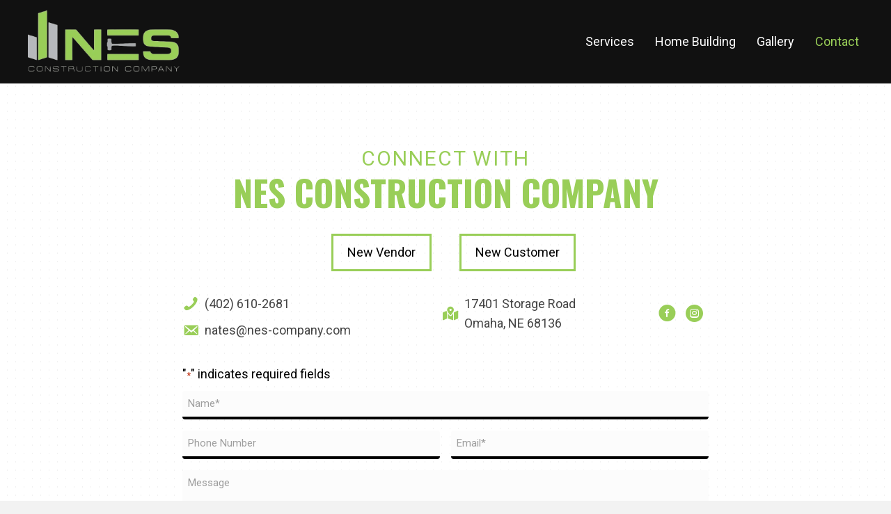

--- FILE ---
content_type: text/html; charset=UTF-8
request_url: https://nes-company.com/contact/
body_size: 17778
content:
<!DOCTYPE html>
<html lang="en-US">
<head>
<meta charset="UTF-8" />
<meta name='viewport' content='width=device-width, initial-scale=1.0' />
<meta http-equiv='X-UA-Compatible' content='IE=edge' />
<link rel="profile" href="https://gmpg.org/xfn/11" />
<meta name='robots' content='index, follow, max-image-preview:large, max-snippet:-1, max-video-preview:-1' />
	<style>img:is([sizes="auto" i], [sizes^="auto," i]) { contain-intrinsic-size: 3000px 1500px }</style>
	
	<!-- This site is optimized with the Yoast SEO plugin v26.7 - https://yoast.com/wordpress/plugins/seo/ -->
	<title>Contact | Appointment Schedule | NES Construction Company</title>
	<meta name="description" content="Connect with NES Construction Company in Omaha, NE, for more details about our construction and carpentry services." />
	<link rel="canonical" href="https://nes-company.com/contact/" />
	<meta property="og:locale" content="en_US" />
	<meta property="og:type" content="article" />
	<meta property="og:title" content="Contact | Appointment Schedule | NES Construction Company" />
	<meta property="og:description" content="Connect with NES Construction Company in Omaha, NE, for more details about our construction and carpentry services." />
	<meta property="og:url" content="https://nes-company.com/contact/" />
	<meta property="og:site_name" content="NES Construction Company" />
	<meta property="article:modified_time" content="2024-02-06T15:57:08+00:00" />
	<meta name="twitter:card" content="summary_large_image" />
	<meta name="twitter:label1" content="Est. reading time" />
	<meta name="twitter:data1" content="1 minute" />
	<script type="application/ld+json" class="yoast-schema-graph">{"@context":"https://schema.org","@graph":[{"@type":"WebPage","@id":"https://nes-company.com/contact/","url":"https://nes-company.com/contact/","name":"Contact | Appointment Schedule | NES Construction Company","isPartOf":{"@id":"https://nes-company.com/#website"},"datePublished":"2023-09-15T20:44:22+00:00","dateModified":"2024-02-06T15:57:08+00:00","description":"Connect with NES Construction Company in Omaha, NE, for more details about our construction and carpentry services.","breadcrumb":{"@id":"https://nes-company.com/contact/#breadcrumb"},"inLanguage":"en-US","potentialAction":[{"@type":"ReadAction","target":["https://nes-company.com/contact/"]}]},{"@type":"BreadcrumbList","@id":"https://nes-company.com/contact/#breadcrumb","itemListElement":[{"@type":"ListItem","position":1,"name":"Home","item":"https://nes-company.com/"},{"@type":"ListItem","position":2,"name":"Contact"}]},{"@type":"WebSite","@id":"https://nes-company.com/#website","url":"https://nes-company.com/","name":"NES Construction Company","description":"Specializing in Various Construction Solutions","potentialAction":[{"@type":"SearchAction","target":{"@type":"EntryPoint","urlTemplate":"https://nes-company.com/?s={search_term_string}"},"query-input":{"@type":"PropertyValueSpecification","valueRequired":true,"valueName":"search_term_string"}}],"inLanguage":"en-US"}]}</script>
	<!-- / Yoast SEO plugin. -->


<link rel='dns-prefetch' href='//fonts.googleapis.com' />
<link href='https://fonts.gstatic.com' crossorigin rel='preconnect' />
<link rel="alternate" type="application/rss+xml" title="NES Construction Company &raquo; Feed" href="https://nes-company.com/feed/" />
<link rel="alternate" type="application/rss+xml" title="NES Construction Company &raquo; Comments Feed" href="https://nes-company.com/comments/feed/" />
<link rel="preload" href="https://nes-company.com/wp-content/plugins/bb-plugin/fonts/fontawesome/5.15.4/webfonts/fa-solid-900.woff2" as="font" type="font/woff2" crossorigin="anonymous">
		<style>
			.lazyload,
			.lazyloading {
				max-width: 100%;
			}
		</style>
		<script>
window._wpemojiSettings = {"baseUrl":"https:\/\/s.w.org\/images\/core\/emoji\/16.0.1\/72x72\/","ext":".png","svgUrl":"https:\/\/s.w.org\/images\/core\/emoji\/16.0.1\/svg\/","svgExt":".svg","source":{"concatemoji":"https:\/\/nes-company.com\/wp-includes\/js\/wp-emoji-release.min.js?ver=6.8.3"}};
/*! This file is auto-generated */
!function(s,n){var o,i,e;function c(e){try{var t={supportTests:e,timestamp:(new Date).valueOf()};sessionStorage.setItem(o,JSON.stringify(t))}catch(e){}}function p(e,t,n){e.clearRect(0,0,e.canvas.width,e.canvas.height),e.fillText(t,0,0);var t=new Uint32Array(e.getImageData(0,0,e.canvas.width,e.canvas.height).data),a=(e.clearRect(0,0,e.canvas.width,e.canvas.height),e.fillText(n,0,0),new Uint32Array(e.getImageData(0,0,e.canvas.width,e.canvas.height).data));return t.every(function(e,t){return e===a[t]})}function u(e,t){e.clearRect(0,0,e.canvas.width,e.canvas.height),e.fillText(t,0,0);for(var n=e.getImageData(16,16,1,1),a=0;a<n.data.length;a++)if(0!==n.data[a])return!1;return!0}function f(e,t,n,a){switch(t){case"flag":return n(e,"\ud83c\udff3\ufe0f\u200d\u26a7\ufe0f","\ud83c\udff3\ufe0f\u200b\u26a7\ufe0f")?!1:!n(e,"\ud83c\udde8\ud83c\uddf6","\ud83c\udde8\u200b\ud83c\uddf6")&&!n(e,"\ud83c\udff4\udb40\udc67\udb40\udc62\udb40\udc65\udb40\udc6e\udb40\udc67\udb40\udc7f","\ud83c\udff4\u200b\udb40\udc67\u200b\udb40\udc62\u200b\udb40\udc65\u200b\udb40\udc6e\u200b\udb40\udc67\u200b\udb40\udc7f");case"emoji":return!a(e,"\ud83e\udedf")}return!1}function g(e,t,n,a){var r="undefined"!=typeof WorkerGlobalScope&&self instanceof WorkerGlobalScope?new OffscreenCanvas(300,150):s.createElement("canvas"),o=r.getContext("2d",{willReadFrequently:!0}),i=(o.textBaseline="top",o.font="600 32px Arial",{});return e.forEach(function(e){i[e]=t(o,e,n,a)}),i}function t(e){var t=s.createElement("script");t.src=e,t.defer=!0,s.head.appendChild(t)}"undefined"!=typeof Promise&&(o="wpEmojiSettingsSupports",i=["flag","emoji"],n.supports={everything:!0,everythingExceptFlag:!0},e=new Promise(function(e){s.addEventListener("DOMContentLoaded",e,{once:!0})}),new Promise(function(t){var n=function(){try{var e=JSON.parse(sessionStorage.getItem(o));if("object"==typeof e&&"number"==typeof e.timestamp&&(new Date).valueOf()<e.timestamp+604800&&"object"==typeof e.supportTests)return e.supportTests}catch(e){}return null}();if(!n){if("undefined"!=typeof Worker&&"undefined"!=typeof OffscreenCanvas&&"undefined"!=typeof URL&&URL.createObjectURL&&"undefined"!=typeof Blob)try{var e="postMessage("+g.toString()+"("+[JSON.stringify(i),f.toString(),p.toString(),u.toString()].join(",")+"));",a=new Blob([e],{type:"text/javascript"}),r=new Worker(URL.createObjectURL(a),{name:"wpTestEmojiSupports"});return void(r.onmessage=function(e){c(n=e.data),r.terminate(),t(n)})}catch(e){}c(n=g(i,f,p,u))}t(n)}).then(function(e){for(var t in e)n.supports[t]=e[t],n.supports.everything=n.supports.everything&&n.supports[t],"flag"!==t&&(n.supports.everythingExceptFlag=n.supports.everythingExceptFlag&&n.supports[t]);n.supports.everythingExceptFlag=n.supports.everythingExceptFlag&&!n.supports.flag,n.DOMReady=!1,n.readyCallback=function(){n.DOMReady=!0}}).then(function(){return e}).then(function(){var e;n.supports.everything||(n.readyCallback(),(e=n.source||{}).concatemoji?t(e.concatemoji):e.wpemoji&&e.twemoji&&(t(e.twemoji),t(e.wpemoji)))}))}((window,document),window._wpemojiSettings);
</script>
<style id='wp-emoji-styles-inline-css'>

	img.wp-smiley, img.emoji {
		display: inline !important;
		border: none !important;
		box-shadow: none !important;
		height: 1em !important;
		width: 1em !important;
		margin: 0 0.07em !important;
		vertical-align: -0.1em !important;
		background: none !important;
		padding: 0 !important;
	}
</style>
<link rel='stylesheet' id='wp-block-library-css' href='https://nes-company.com/wp-includes/css/dist/block-library/style.min.css?ver=6.8.3' media='all' />
<style id='wp-block-library-theme-inline-css'>
.wp-block-audio :where(figcaption){color:#555;font-size:13px;text-align:center}.is-dark-theme .wp-block-audio :where(figcaption){color:#ffffffa6}.wp-block-audio{margin:0 0 1em}.wp-block-code{border:1px solid #ccc;border-radius:4px;font-family:Menlo,Consolas,monaco,monospace;padding:.8em 1em}.wp-block-embed :where(figcaption){color:#555;font-size:13px;text-align:center}.is-dark-theme .wp-block-embed :where(figcaption){color:#ffffffa6}.wp-block-embed{margin:0 0 1em}.blocks-gallery-caption{color:#555;font-size:13px;text-align:center}.is-dark-theme .blocks-gallery-caption{color:#ffffffa6}:root :where(.wp-block-image figcaption){color:#555;font-size:13px;text-align:center}.is-dark-theme :root :where(.wp-block-image figcaption){color:#ffffffa6}.wp-block-image{margin:0 0 1em}.wp-block-pullquote{border-bottom:4px solid;border-top:4px solid;color:currentColor;margin-bottom:1.75em}.wp-block-pullquote cite,.wp-block-pullquote footer,.wp-block-pullquote__citation{color:currentColor;font-size:.8125em;font-style:normal;text-transform:uppercase}.wp-block-quote{border-left:.25em solid;margin:0 0 1.75em;padding-left:1em}.wp-block-quote cite,.wp-block-quote footer{color:currentColor;font-size:.8125em;font-style:normal;position:relative}.wp-block-quote:where(.has-text-align-right){border-left:none;border-right:.25em solid;padding-left:0;padding-right:1em}.wp-block-quote:where(.has-text-align-center){border:none;padding-left:0}.wp-block-quote.is-large,.wp-block-quote.is-style-large,.wp-block-quote:where(.is-style-plain){border:none}.wp-block-search .wp-block-search__label{font-weight:700}.wp-block-search__button{border:1px solid #ccc;padding:.375em .625em}:where(.wp-block-group.has-background){padding:1.25em 2.375em}.wp-block-separator.has-css-opacity{opacity:.4}.wp-block-separator{border:none;border-bottom:2px solid;margin-left:auto;margin-right:auto}.wp-block-separator.has-alpha-channel-opacity{opacity:1}.wp-block-separator:not(.is-style-wide):not(.is-style-dots){width:100px}.wp-block-separator.has-background:not(.is-style-dots){border-bottom:none;height:1px}.wp-block-separator.has-background:not(.is-style-wide):not(.is-style-dots){height:2px}.wp-block-table{margin:0 0 1em}.wp-block-table td,.wp-block-table th{word-break:normal}.wp-block-table :where(figcaption){color:#555;font-size:13px;text-align:center}.is-dark-theme .wp-block-table :where(figcaption){color:#ffffffa6}.wp-block-video :where(figcaption){color:#555;font-size:13px;text-align:center}.is-dark-theme .wp-block-video :where(figcaption){color:#ffffffa6}.wp-block-video{margin:0 0 1em}:root :where(.wp-block-template-part.has-background){margin-bottom:0;margin-top:0;padding:1.25em 2.375em}
</style>
<style id='classic-theme-styles-inline-css'>
/*! This file is auto-generated */
.wp-block-button__link{color:#fff;background-color:#32373c;border-radius:9999px;box-shadow:none;text-decoration:none;padding:calc(.667em + 2px) calc(1.333em + 2px);font-size:1.125em}.wp-block-file__button{background:#32373c;color:#fff;text-decoration:none}
</style>
<style id='global-styles-inline-css'>
:root{--wp--preset--aspect-ratio--square: 1;--wp--preset--aspect-ratio--4-3: 4/3;--wp--preset--aspect-ratio--3-4: 3/4;--wp--preset--aspect-ratio--3-2: 3/2;--wp--preset--aspect-ratio--2-3: 2/3;--wp--preset--aspect-ratio--16-9: 16/9;--wp--preset--aspect-ratio--9-16: 9/16;--wp--preset--color--black: #000000;--wp--preset--color--cyan-bluish-gray: #abb8c3;--wp--preset--color--white: #ffffff;--wp--preset--color--pale-pink: #f78da7;--wp--preset--color--vivid-red: #cf2e2e;--wp--preset--color--luminous-vivid-orange: #ff6900;--wp--preset--color--luminous-vivid-amber: #fcb900;--wp--preset--color--light-green-cyan: #7bdcb5;--wp--preset--color--vivid-green-cyan: #00d084;--wp--preset--color--pale-cyan-blue: #8ed1fc;--wp--preset--color--vivid-cyan-blue: #0693e3;--wp--preset--color--vivid-purple: #9b51e0;--wp--preset--gradient--vivid-cyan-blue-to-vivid-purple: linear-gradient(135deg,rgba(6,147,227,1) 0%,rgb(155,81,224) 100%);--wp--preset--gradient--light-green-cyan-to-vivid-green-cyan: linear-gradient(135deg,rgb(122,220,180) 0%,rgb(0,208,130) 100%);--wp--preset--gradient--luminous-vivid-amber-to-luminous-vivid-orange: linear-gradient(135deg,rgba(252,185,0,1) 0%,rgba(255,105,0,1) 100%);--wp--preset--gradient--luminous-vivid-orange-to-vivid-red: linear-gradient(135deg,rgba(255,105,0,1) 0%,rgb(207,46,46) 100%);--wp--preset--gradient--very-light-gray-to-cyan-bluish-gray: linear-gradient(135deg,rgb(238,238,238) 0%,rgb(169,184,195) 100%);--wp--preset--gradient--cool-to-warm-spectrum: linear-gradient(135deg,rgb(74,234,220) 0%,rgb(151,120,209) 20%,rgb(207,42,186) 40%,rgb(238,44,130) 60%,rgb(251,105,98) 80%,rgb(254,248,76) 100%);--wp--preset--gradient--blush-light-purple: linear-gradient(135deg,rgb(255,206,236) 0%,rgb(152,150,240) 100%);--wp--preset--gradient--blush-bordeaux: linear-gradient(135deg,rgb(254,205,165) 0%,rgb(254,45,45) 50%,rgb(107,0,62) 100%);--wp--preset--gradient--luminous-dusk: linear-gradient(135deg,rgb(255,203,112) 0%,rgb(199,81,192) 50%,rgb(65,88,208) 100%);--wp--preset--gradient--pale-ocean: linear-gradient(135deg,rgb(255,245,203) 0%,rgb(182,227,212) 50%,rgb(51,167,181) 100%);--wp--preset--gradient--electric-grass: linear-gradient(135deg,rgb(202,248,128) 0%,rgb(113,206,126) 100%);--wp--preset--gradient--midnight: linear-gradient(135deg,rgb(2,3,129) 0%,rgb(40,116,252) 100%);--wp--preset--font-size--small: 13px;--wp--preset--font-size--medium: 20px;--wp--preset--font-size--large: 36px;--wp--preset--font-size--x-large: 42px;--wp--preset--spacing--20: 0.44rem;--wp--preset--spacing--30: 0.67rem;--wp--preset--spacing--40: 1rem;--wp--preset--spacing--50: 1.5rem;--wp--preset--spacing--60: 2.25rem;--wp--preset--spacing--70: 3.38rem;--wp--preset--spacing--80: 5.06rem;--wp--preset--shadow--natural: 6px 6px 9px rgba(0, 0, 0, 0.2);--wp--preset--shadow--deep: 12px 12px 50px rgba(0, 0, 0, 0.4);--wp--preset--shadow--sharp: 6px 6px 0px rgba(0, 0, 0, 0.2);--wp--preset--shadow--outlined: 6px 6px 0px -3px rgba(255, 255, 255, 1), 6px 6px rgba(0, 0, 0, 1);--wp--preset--shadow--crisp: 6px 6px 0px rgba(0, 0, 0, 1);}:where(.is-layout-flex){gap: 0.5em;}:where(.is-layout-grid){gap: 0.5em;}body .is-layout-flex{display: flex;}.is-layout-flex{flex-wrap: wrap;align-items: center;}.is-layout-flex > :is(*, div){margin: 0;}body .is-layout-grid{display: grid;}.is-layout-grid > :is(*, div){margin: 0;}:where(.wp-block-columns.is-layout-flex){gap: 2em;}:where(.wp-block-columns.is-layout-grid){gap: 2em;}:where(.wp-block-post-template.is-layout-flex){gap: 1.25em;}:where(.wp-block-post-template.is-layout-grid){gap: 1.25em;}.has-black-color{color: var(--wp--preset--color--black) !important;}.has-cyan-bluish-gray-color{color: var(--wp--preset--color--cyan-bluish-gray) !important;}.has-white-color{color: var(--wp--preset--color--white) !important;}.has-pale-pink-color{color: var(--wp--preset--color--pale-pink) !important;}.has-vivid-red-color{color: var(--wp--preset--color--vivid-red) !important;}.has-luminous-vivid-orange-color{color: var(--wp--preset--color--luminous-vivid-orange) !important;}.has-luminous-vivid-amber-color{color: var(--wp--preset--color--luminous-vivid-amber) !important;}.has-light-green-cyan-color{color: var(--wp--preset--color--light-green-cyan) !important;}.has-vivid-green-cyan-color{color: var(--wp--preset--color--vivid-green-cyan) !important;}.has-pale-cyan-blue-color{color: var(--wp--preset--color--pale-cyan-blue) !important;}.has-vivid-cyan-blue-color{color: var(--wp--preset--color--vivid-cyan-blue) !important;}.has-vivid-purple-color{color: var(--wp--preset--color--vivid-purple) !important;}.has-black-background-color{background-color: var(--wp--preset--color--black) !important;}.has-cyan-bluish-gray-background-color{background-color: var(--wp--preset--color--cyan-bluish-gray) !important;}.has-white-background-color{background-color: var(--wp--preset--color--white) !important;}.has-pale-pink-background-color{background-color: var(--wp--preset--color--pale-pink) !important;}.has-vivid-red-background-color{background-color: var(--wp--preset--color--vivid-red) !important;}.has-luminous-vivid-orange-background-color{background-color: var(--wp--preset--color--luminous-vivid-orange) !important;}.has-luminous-vivid-amber-background-color{background-color: var(--wp--preset--color--luminous-vivid-amber) !important;}.has-light-green-cyan-background-color{background-color: var(--wp--preset--color--light-green-cyan) !important;}.has-vivid-green-cyan-background-color{background-color: var(--wp--preset--color--vivid-green-cyan) !important;}.has-pale-cyan-blue-background-color{background-color: var(--wp--preset--color--pale-cyan-blue) !important;}.has-vivid-cyan-blue-background-color{background-color: var(--wp--preset--color--vivid-cyan-blue) !important;}.has-vivid-purple-background-color{background-color: var(--wp--preset--color--vivid-purple) !important;}.has-black-border-color{border-color: var(--wp--preset--color--black) !important;}.has-cyan-bluish-gray-border-color{border-color: var(--wp--preset--color--cyan-bluish-gray) !important;}.has-white-border-color{border-color: var(--wp--preset--color--white) !important;}.has-pale-pink-border-color{border-color: var(--wp--preset--color--pale-pink) !important;}.has-vivid-red-border-color{border-color: var(--wp--preset--color--vivid-red) !important;}.has-luminous-vivid-orange-border-color{border-color: var(--wp--preset--color--luminous-vivid-orange) !important;}.has-luminous-vivid-amber-border-color{border-color: var(--wp--preset--color--luminous-vivid-amber) !important;}.has-light-green-cyan-border-color{border-color: var(--wp--preset--color--light-green-cyan) !important;}.has-vivid-green-cyan-border-color{border-color: var(--wp--preset--color--vivid-green-cyan) !important;}.has-pale-cyan-blue-border-color{border-color: var(--wp--preset--color--pale-cyan-blue) !important;}.has-vivid-cyan-blue-border-color{border-color: var(--wp--preset--color--vivid-cyan-blue) !important;}.has-vivid-purple-border-color{border-color: var(--wp--preset--color--vivid-purple) !important;}.has-vivid-cyan-blue-to-vivid-purple-gradient-background{background: var(--wp--preset--gradient--vivid-cyan-blue-to-vivid-purple) !important;}.has-light-green-cyan-to-vivid-green-cyan-gradient-background{background: var(--wp--preset--gradient--light-green-cyan-to-vivid-green-cyan) !important;}.has-luminous-vivid-amber-to-luminous-vivid-orange-gradient-background{background: var(--wp--preset--gradient--luminous-vivid-amber-to-luminous-vivid-orange) !important;}.has-luminous-vivid-orange-to-vivid-red-gradient-background{background: var(--wp--preset--gradient--luminous-vivid-orange-to-vivid-red) !important;}.has-very-light-gray-to-cyan-bluish-gray-gradient-background{background: var(--wp--preset--gradient--very-light-gray-to-cyan-bluish-gray) !important;}.has-cool-to-warm-spectrum-gradient-background{background: var(--wp--preset--gradient--cool-to-warm-spectrum) !important;}.has-blush-light-purple-gradient-background{background: var(--wp--preset--gradient--blush-light-purple) !important;}.has-blush-bordeaux-gradient-background{background: var(--wp--preset--gradient--blush-bordeaux) !important;}.has-luminous-dusk-gradient-background{background: var(--wp--preset--gradient--luminous-dusk) !important;}.has-pale-ocean-gradient-background{background: var(--wp--preset--gradient--pale-ocean) !important;}.has-electric-grass-gradient-background{background: var(--wp--preset--gradient--electric-grass) !important;}.has-midnight-gradient-background{background: var(--wp--preset--gradient--midnight) !important;}.has-small-font-size{font-size: var(--wp--preset--font-size--small) !important;}.has-medium-font-size{font-size: var(--wp--preset--font-size--medium) !important;}.has-large-font-size{font-size: var(--wp--preset--font-size--large) !important;}.has-x-large-font-size{font-size: var(--wp--preset--font-size--x-large) !important;}
:where(.wp-block-post-template.is-layout-flex){gap: 1.25em;}:where(.wp-block-post-template.is-layout-grid){gap: 1.25em;}
:where(.wp-block-columns.is-layout-flex){gap: 2em;}:where(.wp-block-columns.is-layout-grid){gap: 2em;}
:root :where(.wp-block-pullquote){font-size: 1.5em;line-height: 1.6;}
</style>
<link rel='stylesheet' id='ultimate-icons-css' href='https://nes-company.com/wp-content/uploads/bb-plugin/icons/ultimate-icons/style.css?ver=2.7.2.2' media='all' />
<link rel='stylesheet' id='dashicons-css' href='https://nes-company.com/wp-includes/css/dashicons.min.css?ver=6.8.3' media='all' />
<link rel='stylesheet' id='font-awesome-5-css' href='https://nes-company.com/wp-content/plugins/bb-plugin/fonts/fontawesome/5.15.4/css/all.min.css?ver=2.7.2.2' media='all' />
<link rel='stylesheet' id='fl-builder-layout-17-css' href='https://nes-company.com/wp-content/uploads/bb-plugin/cache/17-layout.css?ver=e2ab0ff15878524a744f14639e727a37' media='all' />
<link rel='stylesheet' id='wp-components-css' href='https://nes-company.com/wp-includes/css/dist/components/style.min.css?ver=6.8.3' media='all' />
<link rel='stylesheet' id='godaddy-styles-css' href='https://nes-company.com/wp-content/mu-plugins/vendor/wpex/godaddy-launch/includes/Dependencies/GoDaddy/Styles/build/latest.css?ver=2.0.2' media='all' />
<link rel='stylesheet' id='fl-builder-layout-bundle-667c596b7fcb5291ae602c880fabac1a-css' href='https://nes-company.com/wp-content/uploads/bb-plugin/cache/667c596b7fcb5291ae602c880fabac1a-layout-bundle.css?ver=2.7.2.2-1.4.8' media='all' />
<link rel='stylesheet' id='gd-core-css' href='https://nes-company.com/wp-content/plugins/pws-core/public/css/GD-cORe-public.css?ver=4.0.0' media='all' />
<link rel='stylesheet' id='jquery-magnificpopup-css' href='https://nes-company.com/wp-content/plugins/bb-plugin/css/jquery.magnificpopup.min.css?ver=2.7.2.2' media='all' />
<link rel='stylesheet' id='base-css' href='https://nes-company.com/wp-content/themes/bb-theme/css/base.min.css?ver=1.7.14' media='all' />
<link rel='stylesheet' id='fl-automator-skin-css' href='https://nes-company.com/wp-content/uploads/bb-theme/skin-6539af4c39730.css?ver=1.7.14' media='all' />
<link rel='stylesheet' id='pp-animate-css' href='https://nes-company.com/wp-content/plugins/bbpowerpack/assets/css/animate.min.css?ver=3.5.1' media='all' />
<link rel='stylesheet' id='fl-builder-google-fonts-97f65a88f41352b9d481336487ab7f07-css' href='//fonts.googleapis.com/css?family=Roboto%3A400%2C300%2C700%7COswald%3A700%2C400&#038;ver=6.8.3' media='all' />
<script src="https://nes-company.com/wp-includes/js/jquery/jquery.min.js?ver=3.7.1" id="jquery-core-js"></script>
<script src="https://nes-company.com/wp-includes/js/jquery/jquery-migrate.min.js?ver=3.4.1" id="jquery-migrate-js"></script>
<script src="https://nes-company.com/wp-includes/js/imagesloaded.min.js?ver=6.8.3" id="imagesloaded-js"></script>
<script src="https://nes-company.com/wp-content/plugins/pws-core/public/js/GD-cORe-public.js?ver=4.0.0" id="gd-core-js"></script>
<script id="smush-lazy-load-js-before">
var smushLazyLoadOptions = {"autoResizingEnabled":false,"autoResizeOptions":{"precision":5,"skipAutoWidth":true}};
</script>
<script src="https://nes-company.com/wp-content/plugins/wp-smush-pro/app/assets/js/smush-lazy-load.min.js?ver=3.23.1" id="smush-lazy-load-js"></script>
<link rel="https://api.w.org/" href="https://nes-company.com/wp-json/" /><link rel="alternate" title="JSON" type="application/json" href="https://nes-company.com/wp-json/wp/v2/pages/17" /><link rel="EditURI" type="application/rsd+xml" title="RSD" href="https://nes-company.com/xmlrpc.php?rsd" />
<link rel='shortlink' href='https://nes-company.com/?p=17' />
<link rel="alternate" title="oEmbed (JSON)" type="application/json+oembed" href="https://nes-company.com/wp-json/oembed/1.0/embed?url=https%3A%2F%2Fnes-company.com%2Fcontact%2F" />
<link rel="alternate" title="oEmbed (XML)" type="text/xml+oembed" href="https://nes-company.com/wp-json/oembed/1.0/embed?url=https%3A%2F%2Fnes-company.com%2Fcontact%2F&#038;format=xml" />
		<script>
			var bb_powerpack = {
				search_term: '',
				version: '2.33.1',
				getAjaxUrl: function() { return atob( 'aHR0cHM6Ly9uZXMtY29tcGFueS5jb20vd3AtYWRtaW4vYWRtaW4tYWpheC5waHA=' ); },
				callback: function() {}
			};
		</script>
				<script>
			document.documentElement.className = document.documentElement.className.replace('no-js', 'js');
		</script>
		<link rel="icon" href="https://nes-company.com/wp-content/uploads/2023/09/cropped-favicon-1-32x32.png" sizes="32x32" />
<link rel="icon" href="https://nes-company.com/wp-content/uploads/2023/09/cropped-favicon-1-192x192.png" sizes="192x192" />
<link rel="apple-touch-icon" href="https://nes-company.com/wp-content/uploads/2023/09/cropped-favicon-1-180x180.png" />
<meta name="msapplication-TileImage" content="https://nes-company.com/wp-content/uploads/2023/09/cropped-favicon-1-270x270.png" />
		<style id="wp-custom-css">
			
/*-------------------------------
            TYPOGRAPHY 
--------------------------------*/

body p, 
.entry-content p, 
.entry-content ul li,  
.entry-content ul,  
.entry-content a, 
.pp-sub-heading p {

}


/*--------------------------------
            HEADER 
---------------------------------*/
/*---
  Media queries? Y/N
---*/



/*-------------------------------
            NAVIGATION
--------------------------------*/
/*---
  Media queries? Y/N
---*/



/*--------------------------------
            BUTTONS
----------------------------------*/
/*---
  Media queries? Y/N
---*/

a.button, 
span.fl-button-text, 
span.uabb-button-text.uabb-creative-button-text, 
.gform_button.button, 
a.fl-button {

}


/*----------------------------------
            FOOTER
---------------------------------*/


/*------------------------------
            BB MODULES
---------------------------------*/
@media screen and (max-width: 1366px) and (min-width:1280px){ 
.fl-icon-group .fl-icon {
margin-top: 8px;}
}



/*------------------------------
            PAGE SPECIFIC 
---------------------------------*/
.lbr {
display:inline-block; }



/*-------------------------------
        LARGE SCREENS ONLY
---------------------------------*/

@media screen and (min-width: 769px){ 


}


/*-------------------------------
        LAPTOP SCREEN - 1366
---------------------------------*/

@media screen and (max-width: 1366px){ 


}


/*-------------------------------
      IPAD PRO SCREENS - 1024
---------------------------------*/

@media screen and (max-width: 1024px){ 


}


/*--------------------------------
    TABLET SCREENS AND SMALLER
--------------------------------*/

@media screen and (max-width: 768px){ 


}


/*-------------------------------
        MOBILE SCREENS ONLY
---------------------------------*/

@media screen and (max-width: 480px){ 


}








@media only screen and (max-width: 1920px) and (min-width: 1369px) {
.col1{
    padding-right: 310px;
}
}

@media only screen and (max-width: 1366px) and (min-width: 1281px) {
.col1 {
    padding-right: 30px;
}
}
		</style>
		</head>
<body class="wp-singular page-template-default page page-id-17 wp-theme-bb-theme fl-builder fl-theme-builder-footer fl-theme-builder-footer-footer-sitewide fl-theme-builder-header fl-theme-builder-header-header-sitewide-copy fl-framework-base fl-preset-default fl-full-width fl-scroll-to-top fl-search-active" itemscope="itemscope" itemtype="https://schema.org/WebPage">
<a aria-label="Skip to content" class="fl-screen-reader-text" href="#fl-main-content">Skip to content</a><div class="fl-page">
	<header class="fl-builder-content fl-builder-content-80 fl-builder-global-templates-locked" data-post-id="80" data-type="header" data-sticky="0" data-sticky-on="" data-sticky-breakpoint="medium" data-shrink="0" data-overlay="0" data-overlay-bg="transparent" data-shrink-image-height="50px" role="banner" itemscope="itemscope" itemtype="http://schema.org/WPHeader"><div class="fl-row fl-row-full-width fl-row-bg-color fl-node-34ma2v10gl7t fl-row-default-height fl-row-align-center headmain" data-node="34ma2v10gl7t">
	<div class="fl-row-content-wrap">
		<div class="uabb-row-separator uabb-top-row-separator" >
</div>
						<div class="fl-row-content fl-row-fixed-width fl-node-content">
		
<div class="fl-col-group fl-node-7nozui2ag40l fl-col-group-equal-height fl-col-group-align-center fl-col-group-custom-width" data-node="7nozui2ag40l">
			<div class="fl-col fl-node-cntmyosel7i8 fl-col-small fl-col-small-full-width fl-col-small-custom-width" data-node="cntmyosel7i8">
	<div class="fl-col-content fl-node-content"><div class="fl-module fl-module-photo fl-node-pzwl248fyv7j" data-node="pzwl248fyv7j">
	<div class="fl-module-content fl-node-content">
		<div class="fl-photo fl-photo-align-left" itemscope itemtype="https://schema.org/ImageObject">
	<div class="fl-photo-content fl-photo-img-png">
				<a href="https://nes-company.com" target="_self" itemprop="url">
				<img decoding="async" class="fl-photo-img wp-image-33 size-full" src="https://nes-company.com/wp-content/uploads/2023/09/NES-Construction-FINAL-LOGO-PhotoRoom.png-PhotoRoom.png" alt="A green and white logo for the one construction company." itemprop="image" height="262" width="640" title="NES Construction FINAL LOGO-PhotoRoom.png-PhotoRoom"  data-no-lazy="1" srcset="https://nes-company.com/wp-content/uploads/2023/09/NES-Construction-FINAL-LOGO-PhotoRoom.png-PhotoRoom.png 640w, https://nes-company.com/wp-content/uploads/2023/09/NES-Construction-FINAL-LOGO-PhotoRoom.png-PhotoRoom-300x123.png 300w" sizes="(max-width: 640px) 100vw, 640px" />
				</a>
					</div>
	</div>
	</div>
</div>
</div>
</div>
			<div class="fl-col fl-node-9ucks6iqnmlz fl-col-small-custom-width" data-node="9ucks6iqnmlz">
	<div class="fl-col-content fl-node-content"><div class="fl-module fl-module-pp-advanced-menu fl-node-hien4g3s6wqp" data-node="hien4g3s6wqp">
	<div class="fl-module-content fl-node-content">
		<div class="pp-advanced-menu pp-advanced-menu-accordion-collapse pp-menu-default pp-menu-align-right">
   	   	<div class="pp-clear"></div>
	<nav class="pp-menu-nav" aria-label="Header" itemscope="itemscope" itemtype="https://schema.org/SiteNavigationElement">
		
		<ul id="menu-header" class="menu pp-advanced-menu-horizontal pp-toggle-arrows"><li id="menu-item-22" class="menu-item menu-item-type-post_type menu-item-object-page"><a href="https://nes-company.com/services/"><span class="menu-item-text">Services</span></a></li><li id="menu-item-21" class="menu-item menu-item-type-post_type menu-item-object-page"><a href="https://nes-company.com/home-building/"><span class="menu-item-text">Home Building</span></a></li><li id="menu-item-20" class="menu-item menu-item-type-post_type menu-item-object-page"><a href="https://nes-company.com/gallery/"><span class="menu-item-text">Gallery</span></a></li><li id="menu-item-19" class="menu-item menu-item-type-post_type menu-item-object-page current-menu-item page_item page-item-17 current_page_item"><a href="https://nes-company.com/contact/" aria-current="page"><span class="menu-item-text">Contact</span></a></li></ul>
			</nav>
</div>
			<div class="pp-advanced-menu-mobile">
			<button class="pp-advanced-menu-mobile-toggle hamburger" tabindex="0" role="button" aria-label="Menu">
				<div class="pp-hamburger"><div class="pp-hamburger-box"><div class="pp-hamburger-inner"></div></div></div>			</button>
			</div>
			<div class="pp-advanced-menu pp-advanced-menu-accordion-collapse off-canvas">
	<div class="pp-clear"></div>
	<nav class="pp-menu-nav pp-off-canvas-menu pp-menu-right" aria-label="Header" itemscope="itemscope" itemtype="https://schema.org/SiteNavigationElement">
		<a href="javascript:void(0)" class="pp-menu-close-btn" aria-label="Close the menu" role="button">×</a>

		
		<ul id="menu-header-1" class="menu pp-advanced-menu-horizontal pp-toggle-arrows"><li id="menu-item-22" class="menu-item menu-item-type-post_type menu-item-object-page"><a href="https://nes-company.com/services/"><span class="menu-item-text">Services</span></a></li><li id="menu-item-21" class="menu-item menu-item-type-post_type menu-item-object-page"><a href="https://nes-company.com/home-building/"><span class="menu-item-text">Home Building</span></a></li><li id="menu-item-20" class="menu-item menu-item-type-post_type menu-item-object-page"><a href="https://nes-company.com/gallery/"><span class="menu-item-text">Gallery</span></a></li><li id="menu-item-19" class="menu-item menu-item-type-post_type menu-item-object-page current-menu-item page_item page-item-17 current_page_item"><a href="https://nes-company.com/contact/" aria-current="page"><span class="menu-item-text">Contact</span></a></li></ul>
			</nav>
</div>
	</div>
</div>
</div>
</div>
	</div>
		</div>
	</div>
</div>
</header><div class="uabb-js-breakpoint" style="display: none;"></div>	<div id="fl-main-content" class="fl-page-content" itemprop="mainContentOfPage" role="main">

		
<div class="fl-content-full container">
	<div class="row">
		<div class="fl-content col-md-12">
			<article class="fl-post post-17 page type-page status-publish hentry" id="fl-post-17" itemscope="itemscope" itemtype="https://schema.org/CreativeWork">

			<div class="fl-post-content clearfix" itemprop="text">
		<div class="fl-builder-content fl-builder-content-17 fl-builder-content-primary fl-builder-global-templates-locked" data-post-id="17"><div class="fl-row fl-row-full-width fl-row-bg-photo fl-node-8uyhqtbx7knd fl-row-default-height fl-row-align-center" data-node="8uyhqtbx7knd">
	<div class="fl-row-content-wrap">
		<div class="uabb-row-separator uabb-top-row-separator" >
</div>
						<div class="fl-row-content fl-row-fixed-width fl-node-content">
		
<div class="fl-col-group fl-node-p75g13zil6o9 fl-col-group-equal-height fl-col-group-align-center" data-node="p75g13zil6o9">
			<div class="fl-col fl-node-5ic9ozwuxg4t fl-col-has-cols" data-node="5ic9ozwuxg4t">
	<div class="fl-col-content fl-node-content"><div class="fl-module fl-module-pp-heading fl-node-4o9rj21zivpm" data-node="4o9rj21zivpm">
	<div class="fl-module-content fl-node-content">
		<div class="pp-heading-content">
		<div class="pp-heading  pp-center pp-dual-heading">
		
		<h1 class="heading-title">

			
			<span class="title-text pp-primary-title">Connect With </span>

											<span class="title-text pp-secondary-title">NES Construction Company </span>
			
			
		</h1>

		
	</div>

	
	</div>
	</div>
</div>

<div class="fl-col-group fl-node-1p5i8ltra0hy fl-col-group-nested" data-node="1p5i8ltra0hy">
			<div class="fl-col fl-node-ot7k9bc1npqg fl-col-small fl-col-small-full-width" data-node="ot7k9bc1npqg">
	<div class="fl-col-content fl-node-content"><div class="fl-module fl-module-pp-smart-button fl-node-lsrei2h7ugy3" data-node="lsrei2h7ugy3">
	<div class="fl-module-content fl-node-content">
		<div class="pp-button-wrap pp-button-width-auto">
	<a href="https://app.jobtread.com/web-forms/22SAqFBpg5tkGfKHHjrkWD6mgjiNtS77uQ" target="_blank" class="pp-button" role="button" rel="noopener" aria-label="New Vendor">
						<span class="pp-button-text">New Vendor</span>
					</a>
</div>
	</div>
</div>
</div>
</div>
			<div class="fl-col fl-node-dxbru236ncwz fl-col-small fl-col-small-full-width" data-node="dxbru236ncwz">
	<div class="fl-col-content fl-node-content"><div class="fl-module fl-module-pp-smart-button fl-node-zwm6sh8br2pa" data-node="zwm6sh8br2pa">
	<div class="fl-module-content fl-node-content">
		<div class="pp-button-wrap pp-button-width-auto">
	<a href="https://app.jobtread.com/web-forms/22SA9XaP3hmDJAGcSqAb3npEBZh9N3vzM6" target="_blank" class="pp-button" role="button" rel="noopener" aria-label="New Customer">
						<span class="pp-button-text">New Customer</span>
					</a>
</div>
	</div>
</div>
</div>
</div>
	</div>

<div class="fl-col-group fl-node-cyoe7z43dans fl-col-group-nested" data-node="cyoe7z43dans">
			<div class="fl-col fl-node-ncps18u2fd5e fl-col-small fl-col-small-full-width" data-node="ncps18u2fd5e">
	<div class="fl-col-content fl-node-content"><div class="fl-module fl-module-pp-infolist fl-node-cvxgraoyl97z" data-node="cvxgraoyl97z">
	<div class="fl-module-content fl-node-content">
		<div class="pp-infolist-wrap">
	<div class="pp-infolist layout-1">
		<ul class="pp-list-items">
					<li class="pp-list-item pp-list-item-0">
					<div class="pp-list-item-content">
<div class="pp-icon-wrapper animated none">
	<div class="pp-infolist-icon">
		<div class="pp-infolist-icon-inner">
							<span class="pp-icon ua-icon ua-icon-phone3" role="presentation"></span>
					</div>
	</div>
</div>
<div class="pp-heading-wrapper">
	<div class="pp-infolist-title">
				<h3 class="pp-infolist-title-text"></h3>
			</div>
	<div class="pp-infolist-description">
		<p><a href="tel:+14026102681">(402) 610-2681</a></p>			</div>
</div>
</div>
<div class="pp-list-connector"></div>			</li>
				</ul>
	</div>
</div>
	</div>
</div>
<div class="fl-module fl-module-pp-infolist fl-node-syjb9gxv5726" data-node="syjb9gxv5726">
	<div class="fl-module-content fl-node-content">
		<div class="pp-infolist-wrap">
	<div class="pp-infolist layout-1">
		<ul class="pp-list-items">
					<li class="pp-list-item pp-list-item-0">
					<div class="pp-list-item-content">
<div class="pp-icon-wrapper animated none">
	<div class="pp-infolist-icon">
		<div class="pp-infolist-icon-inner">
							<span class="pp-icon dashicons dashicons-before dashicons-email-alt" role="presentation"></span>
					</div>
	</div>
</div>
<div class="pp-heading-wrapper">
	<div class="pp-infolist-title">
				<h3 class="pp-infolist-title-text"></h3>
			</div>
	<div class="pp-infolist-description">
		<p><a href="mailto:nates@nes-company.com">nates@nes-company.com</a></p>			</div>
</div>
</div>
<div class="pp-list-connector"></div>			</li>
				</ul>
	</div>
</div>
	</div>
</div>
</div>
</div>
			<div class="fl-col fl-node-9v3bihwxypcd fl-col-small fl-col-small-full-width" data-node="9v3bihwxypcd">
	<div class="fl-col-content fl-node-content"><div class="fl-module fl-module-pp-infolist fl-node-f8grqb5seul3" data-node="f8grqb5seul3">
	<div class="fl-module-content fl-node-content">
		<div class="pp-infolist-wrap">
	<div class="pp-infolist layout-1">
		<ul class="pp-list-items">
					<li class="pp-list-item pp-list-item-0">
					<div class="pp-list-item-content">
<div class="pp-icon-wrapper animated none">
	<div class="pp-infolist-icon">
		<div class="pp-infolist-icon-inner">
							<span class="pp-icon fas fa-map-marked-alt" role="presentation"></span>
					</div>
	</div>
</div>
<div class="pp-heading-wrapper">
	<div class="pp-infolist-title">
				<h3 class="pp-infolist-title-text"></h3>
			</div>
	<div class="pp-infolist-description">
		<p><a href="https://maps.app.goo.gl/wxW2ZMv6vskUFrZd9" target="”_blank”">17401 Storage Road<br />
Omaha, NE 68136</a></p>
			</div>
</div>
</div>
<div class="pp-list-connector"></div>			</li>
				</ul>
	</div>
</div>
	</div>
</div>
</div>
</div>
			<div class="fl-col fl-node-elf251wotmqb fl-col-small fl-col-small-full-width" data-node="elf251wotmqb">
	<div class="fl-col-content fl-node-content"><div class="fl-module fl-module-icon-group fl-node-5qzm08a3kjup" data-node="5qzm08a3kjup">
	<div class="fl-module-content fl-node-content">
		<div class="fl-icon-group">
	<span class="fl-icon">
								<a href="https://www.facebook.com/profile.php?id=61550044897177&mibextid=ZbWKwL" target="_blank" rel="noopener" >
							<i class="ua-icon ua-icon-facebook-with-circle" aria-hidden="true"></i>
						</a>
			</span>
		<span class="fl-icon">
								<a href="https://instagram.com/nes.constructionc?igshid=YzAwZjE1ZTI0Zg==" target="_blank" rel="noopener" >
							<i class="ua-icon ua-icon-instagram-with-circle" aria-hidden="true"></i>
						</a>
			</span>
	</div>
	</div>
</div>
</div>
</div>
	</div>
</div>
</div>
	</div>

<div class="fl-col-group fl-node-w8qylku0cfb3" data-node="w8qylku0cfb3">
			<div class="fl-col fl-node-wf36k7cs8h0u" data-node="wf36k7cs8h0u">
	<div class="fl-col-content fl-node-content"><div class="fl-module fl-module-pp-gravity-form fl-node-5z3c8d09qx7f" data-node="5z3c8d09qx7f">
	<div class="fl-module-content fl-node-content">
		<div class="pp-gf-content">
	<div class="pp-gf-inner">
		
                <div class='gf_browser_chrome gform_wrapper gravity-theme gform-theme--no-framework' data-form-theme='gravity-theme' data-form-index='0' id='gform_wrapper_1' ><div id='gf_1' class='gform_anchor' tabindex='-1'></div>
                        <div class='gform_heading'>
                            <p class='gform_description'></p>
							<p class='gform_required_legend'>&quot;<span class="gfield_required gfield_required_asterisk">*</span>&quot; indicates required fields</p>
                        </div><form method='post' enctype='multipart/form-data' target='gform_ajax_frame_1' id='gform_1'  action='/contact/#gf_1' data-formid='1' novalidate>
                        <div class='gform-body gform_body'><div id='gform_fields_1' class='gform_fields top_label form_sublabel_below description_below'><div id="field_1_1"  class="gfield gfield--type-text gfield_contains_required field_sublabel_below gfield--no-description field_description_below gfield_visibility_visible"  data-js-reload="field_1_1"><label class='gfield_label gform-field-label' for='input_1_1' >Name<span class="gfield_required"><span class="gfield_required gfield_required_asterisk">*</span></span></label><div class='ginput_container ginput_container_text'><input name='input_1' id='input_1_1' type='text' value='' class='large'   tabindex='100' placeholder='Name*' aria-required="true" aria-invalid="false"   /> </div></div><div id="field_1_3"  class="gfield gfield--type-phone gfield--width-half field_sublabel_below gfield--no-description field_description_below gfield_visibility_visible"  data-js-reload="field_1_3"><label class='gfield_label gform-field-label' for='input_1_3' >Phone Number</label><div class='ginput_container ginput_container_phone'><input name='input_3' id='input_1_3' type='tel' value='' class='large' tabindex='101' placeholder='Phone Number'  aria-invalid="false"   /></div></div><div id="field_1_4"  class="gfield gfield--type-email gfield--width-half gfield_contains_required field_sublabel_below gfield--no-description field_description_below gfield_visibility_visible"  data-js-reload="field_1_4"><label class='gfield_label gform-field-label' for='input_1_4' >Email<span class="gfield_required"><span class="gfield_required gfield_required_asterisk">*</span></span></label><div class='ginput_container ginput_container_email'>
                            <input name='input_4' id='input_1_4' type='email' value='' class='large' tabindex='102'  placeholder='Email*' aria-required="true" aria-invalid="false"  />
                        </div></div><div id="field_1_5"  class="gfield gfield--type-textarea gfield--width-full field_sublabel_below gfield--no-description field_description_below gfield_visibility_visible"  data-js-reload="field_1_5"><label class='gfield_label gform-field-label' for='input_1_5' >Message</label><div class='ginput_container ginput_container_textarea'><textarea name='input_5' id='input_1_5' class='textarea large' tabindex='103'   placeholder='Message'  aria-invalid="false"   rows='10' cols='50'></textarea></div></div><div id="field_1_6"  class="gfield gfield--type-honeypot gform_validation_container field_sublabel_below gfield--has-description field_description_below gfield_visibility_visible"  data-js-reload="field_1_6"><label class='gfield_label gform-field-label' for='input_1_6' >Phone</label><div class='ginput_container'><input name='input_6' id='input_1_6' type='text' value='' autocomplete='new-password'/></div><div class='gfield_description' id='gfield_description_1_6'>This field is for validation purposes and should be left unchanged.</div></div></div></div>
        <div class='gform_footer top_label'> <input type='submit' id='gform_submit_button_1' class='gform_button button' value='Submit' tabindex='104' onclick='if(window["gf_submitting_1"]){return false;}  if( !jQuery("#gform_1")[0].checkValidity || jQuery("#gform_1")[0].checkValidity()){window["gf_submitting_1"]=true;}  ' onkeypress='if( event.keyCode == 13 ){ if(window["gf_submitting_1"]){return false;} if( !jQuery("#gform_1")[0].checkValidity || jQuery("#gform_1")[0].checkValidity()){window["gf_submitting_1"]=true;}  jQuery("#gform_1").trigger("submit",[true]); }' /> <input type='hidden' name='gform_ajax' value='form_id=1&amp;title=&amp;description=1&amp;tabindex=100' />
            <input type='hidden' class='gform_hidden' name='is_submit_1' value='1' />
            <input type='hidden' class='gform_hidden' name='gform_submit' value='1' />
            
            <input type='hidden' class='gform_hidden' name='gform_unique_id' value='' />
            <input type='hidden' class='gform_hidden' name='state_1' value='WyJbXSIsIjI3ZGUzMmZjNDMyYzQ0NmNiMjYxOTYwMWUzMDZlYmUwIl0=' />
            <input type='hidden' class='gform_hidden' name='gform_target_page_number_1' id='gform_target_page_number_1' value='0' />
            <input type='hidden' class='gform_hidden' name='gform_source_page_number_1' id='gform_source_page_number_1' value='1' />
            <input type='hidden' name='gform_field_values' value='' />
            
        </div>
                        </form>
                        </div>
		                <iframe style='display:none;width:0px;height:0px;' src='about:blank' name='gform_ajax_frame_1' id='gform_ajax_frame_1' title='This iframe contains the logic required to handle Ajax powered Gravity Forms.'></iframe>
		                <script>
gform.initializeOnLoaded( function() {gformInitSpinner( 1, 'https://nes-company.com/wp-content/plugins/gravityforms/images/spinner.svg', true );jQuery('#gform_ajax_frame_1').on('load',function(){var contents = jQuery(this).contents().find('*').html();var is_postback = contents.indexOf('GF_AJAX_POSTBACK') >= 0;if(!is_postback){return;}var form_content = jQuery(this).contents().find('#gform_wrapper_1');var is_confirmation = jQuery(this).contents().find('#gform_confirmation_wrapper_1').length > 0;var is_redirect = contents.indexOf('gformRedirect(){') >= 0;var is_form = form_content.length > 0 && ! is_redirect && ! is_confirmation;var mt = parseInt(jQuery('html').css('margin-top'), 10) + parseInt(jQuery('body').css('margin-top'), 10) + 100;if(is_form){jQuery('#gform_wrapper_1').html(form_content.html());if(form_content.hasClass('gform_validation_error')){jQuery('#gform_wrapper_1').addClass('gform_validation_error');} else {jQuery('#gform_wrapper_1').removeClass('gform_validation_error');}setTimeout( function() { /* delay the scroll by 50 milliseconds to fix a bug in chrome */ jQuery(document).scrollTop(jQuery('#gform_wrapper_1').offset().top - mt); }, 50 );if(window['gformInitDatepicker']) {gformInitDatepicker();}if(window['gformInitPriceFields']) {gformInitPriceFields();}var current_page = jQuery('#gform_source_page_number_1').val();gformInitSpinner( 1, 'https://nes-company.com/wp-content/plugins/gravityforms/images/spinner.svg', true );jQuery(document).trigger('gform_page_loaded', [1, current_page]);window['gf_submitting_1'] = false;}else if(!is_redirect){var confirmation_content = jQuery(this).contents().find('.GF_AJAX_POSTBACK').html();if(!confirmation_content){confirmation_content = contents;}setTimeout(function(){jQuery('#gform_wrapper_1').replaceWith(confirmation_content);jQuery(document).scrollTop(jQuery('#gf_1').offset().top - mt);jQuery(document).trigger('gform_confirmation_loaded', [1]);window['gf_submitting_1'] = false;wp.a11y.speak(jQuery('#gform_confirmation_message_1').text());}, 50);}else{jQuery('#gform_1').append(contents);if(window['gformRedirect']) {gformRedirect();}}jQuery(document).trigger('gform_post_render', [1, current_page]);gform.utils.trigger({ event: 'gform/postRender', native: false, data: { formId: 1, currentPage: current_page } });} );} );
</script>
	</div>
</div>
	</div>
</div>
</div>
</div>
	</div>
		</div>
	</div>
</div>
</div><div class="uabb-js-breakpoint" style="display: none;"></div>	</div><!-- .fl-post-content -->
	
</article>

<!-- .fl-post -->
		</div>
	</div>
</div>


	</div><!-- .fl-page-content -->
	<footer class="fl-builder-content fl-builder-content-5 fl-builder-global-templates-locked" data-post-id="5" data-type="footer" itemscope="itemscope" itemtype="http://schema.org/WPFooter"><div class="fl-row fl-row-full-width fl-row-bg-color fl-node-2bki0zdwxr6m fl-row-default-height fl-row-align-center footer-row" data-node="2bki0zdwxr6m">
	<div class="fl-row-content-wrap">
		<div class="uabb-row-separator uabb-top-row-separator" >
</div>
						<div class="fl-row-content fl-row-fixed-width fl-node-content">
		
<div class="fl-col-group fl-node-shqi9lcjka8b fl-col-group-equal-height fl-col-group-align-center fl-col-group-custom-width" data-node="shqi9lcjka8b">
			<div class="fl-col fl-node-awkfnr3e42o7 fl-col-small fl-col-small-full-width fl-col-small-custom-width" data-node="awkfnr3e42o7">
	<div class="fl-col-content fl-node-content"><div class="fl-module fl-module-photo fl-node-tnexgzjsk3mu" data-node="tnexgzjsk3mu">
	<div class="fl-module-content fl-node-content">
		<div class="fl-photo fl-photo-align-left" itemscope itemtype="https://schema.org/ImageObject">
	<div class="fl-photo-content fl-photo-img-png">
				<a href="https://nes-company.com" target="_self" itemprop="url">
				<img decoding="async" class="fl-photo-img wp-image-33 size-full lazyload" data-src="https://nes-company.com/wp-content/uploads/2023/09/NES-Construction-FINAL-LOGO-PhotoRoom.png-PhotoRoom.png" alt="A green and white logo for the one construction company." itemprop="image" height="262" width="640" title="NES Construction FINAL LOGO-PhotoRoom.png-PhotoRoom" data-srcset="https://nes-company.com/wp-content/uploads/2023/09/NES-Construction-FINAL-LOGO-PhotoRoom.png-PhotoRoom.png 640w, https://nes-company.com/wp-content/uploads/2023/09/NES-Construction-FINAL-LOGO-PhotoRoom.png-PhotoRoom-300x123.png 300w" data-sizes="(max-width: 640px) 100vw, 640px" src="[data-uri]" style="--smush-placeholder-width: 640px; --smush-placeholder-aspect-ratio: 640/262;" />
				</a>
					</div>
	</div>
	</div>
</div>
</div>
</div>
			<div class="fl-col fl-node-bqljy6a51uoi fl-col-small fl-col-small-full-width fl-col-small-custom-width" data-node="bqljy6a51uoi">
	<div class="fl-col-content fl-node-content"><div class="fl-module fl-module-pp-infolist fl-node-nlbrge2swf9u" data-node="nlbrge2swf9u">
	<div class="fl-module-content fl-node-content">
		<div class="pp-infolist-wrap">
	<div class="pp-infolist layout-1">
		<ul class="pp-list-items">
					<li class="pp-list-item pp-list-item-0">
					<div class="pp-list-item-content">
<div class="pp-icon-wrapper animated none">
	<div class="pp-infolist-icon">
		<div class="pp-infolist-icon-inner">
							<span class="pp-icon ua-icon ua-icon-phone3" role="presentation"></span>
					</div>
	</div>
</div>
<div class="pp-heading-wrapper">
	<div class="pp-infolist-title">
				<h3 class="pp-infolist-title-text"></h3>
			</div>
	<div class="pp-infolist-description">
		<p><a href="tel:+14026102681">(402) 610-2681</a></p>			</div>
</div>
</div>
<div class="pp-list-connector"></div>			</li>
				</ul>
	</div>
</div>
	</div>
</div>
<div class="fl-module fl-module-pp-infolist fl-node-tge4ql27ab3r" data-node="tge4ql27ab3r">
	<div class="fl-module-content fl-node-content">
		<div class="pp-infolist-wrap">
	<div class="pp-infolist layout-1">
		<ul class="pp-list-items">
					<li class="pp-list-item pp-list-item-0">
					<div class="pp-list-item-content">
<div class="pp-icon-wrapper animated none">
	<div class="pp-infolist-icon">
		<div class="pp-infolist-icon-inner">
							<span class="pp-icon dashicons dashicons-before dashicons-email-alt" role="presentation"></span>
					</div>
	</div>
</div>
<div class="pp-heading-wrapper">
	<div class="pp-infolist-title">
				<h3 class="pp-infolist-title-text"></h3>
			</div>
	<div class="pp-infolist-description">
		<p><a href="mailto:nates@nes-company.com">nates@nes-company.com</a></p>			</div>
</div>
</div>
<div class="pp-list-connector"></div>			</li>
				</ul>
	</div>
</div>
	</div>
</div>
</div>
</div>
			<div class="fl-col fl-node-z152aosnrbxj fl-col-small fl-col-small-full-width fl-col-small-custom-width" data-node="z152aosnrbxj">
	<div class="fl-col-content fl-node-content"><div class="fl-module fl-module-pp-infolist fl-node-siwq5jbvm0nx" data-node="siwq5jbvm0nx">
	<div class="fl-module-content fl-node-content">
		<div class="pp-infolist-wrap">
	<div class="pp-infolist layout-1">
		<ul class="pp-list-items">
					<li class="pp-list-item pp-list-item-0">
					<div class="pp-list-item-content">
<div class="pp-icon-wrapper animated none">
	<div class="pp-infolist-icon">
		<div class="pp-infolist-icon-inner">
							<span class="pp-icon fas fa-map-marked-alt" role="presentation"></span>
					</div>
	</div>
</div>
<div class="pp-heading-wrapper">
	<div class="pp-infolist-title">
				<h3 class="pp-infolist-title-text"></h3>
			</div>
	<div class="pp-infolist-description">
		<p><a href="https://maps.app.goo.gl/wxW2ZMv6vskUFrZd9" target="”_blank”">17401 Storage Road<br />
Omaha, NE 68136</a></p>
			</div>
</div>
</div>
<div class="pp-list-connector"></div>			</li>
				</ul>
	</div>
</div>
	</div>
</div>
</div>
</div>
			<div class="fl-col fl-node-ygazch6npeiv fl-col-small fl-col-small-full-width" data-node="ygazch6npeiv">
	<div class="fl-col-content fl-node-content"><div class="fl-module fl-module-icon-group fl-node-y82vrhnuf9x0" data-node="y82vrhnuf9x0">
	<div class="fl-module-content fl-node-content">
		<div class="fl-icon-group">
	<span class="fl-icon">
								<a href="https://www.facebook.com/people/NES-Construction-Company/61550044897177/?mibextid=ZbWKwL" target="_blank" rel="noopener" >
							<i class="ua-icon ua-icon-facebook-with-circle" aria-hidden="true"></i>
						</a>
			</span>
		<span class="fl-icon">
								<a href="https://instagram.com/nes.constructionc?igshid=YzAwZjE1ZTI0Zg==" target="_blank" rel="noopener" >
							<i class="ua-icon ua-icon-instagram-with-circle" aria-hidden="true"></i>
						</a>
			</span>
	</div>
	</div>
</div>
</div>
</div>
	</div>

<div class="fl-col-group fl-node-4qkahsdv1xr3" data-node="4qkahsdv1xr3">
			<div class="fl-col fl-node-9wrztj380x4m" data-node="9wrztj380x4m">
	<div class="fl-col-content fl-node-content"><div class="fl-module fl-module-separator fl-node-fu6zv395yamp" data-node="fu6zv395yamp">
	<div class="fl-module-content fl-node-content">
		<div class="fl-separator"></div>
	</div>
</div>
</div>
</div>
	</div>

<div class="fl-col-group fl-node-ltoj5fhzsg8q" data-node="ltoj5fhzsg8q">
			<div class="fl-col fl-node-vlawsb6np4zc" data-node="vlawsb6np4zc">
	<div class="fl-col-content fl-node-content"><div class="fl-module fl-module-pp-advanced-menu fl-node-c9pxvhntq43k" data-node="c9pxvhntq43k">
	<div class="fl-module-content fl-node-content">
		<div class="pp-advanced-menu pp-advanced-menu-accordion-collapse pp-menu-default pp-menu-align-center">
   	   	<div class="pp-clear"></div>
	<nav class="pp-menu-nav" aria-label="footer" itemscope="itemscope" itemtype="https://schema.org/SiteNavigationElement">
		
		<ul id="menu-footer" class="menu pp-advanced-menu-horizontal pp-toggle-arrows"><li id="menu-item-28" class="menu-item menu-item-type-post_type menu-item-object-page menu-item-home"><a href="https://nes-company.com/"><span class="menu-item-text">Home</span></a></li><li id="menu-item-27" class="menu-item menu-item-type-post_type menu-item-object-page"><a href="https://nes-company.com/services/"><span class="menu-item-text">Services</span></a></li><li id="menu-item-26" class="menu-item menu-item-type-post_type menu-item-object-page"><a href="https://nes-company.com/home-building/"><span class="menu-item-text">Home Building</span></a></li><li id="menu-item-25" class="menu-item menu-item-type-post_type menu-item-object-page"><a href="https://nes-company.com/gallery/"><span class="menu-item-text">Gallery</span></a></li><li id="menu-item-24" class="menu-item menu-item-type-post_type menu-item-object-page current-menu-item page_item page-item-17 current_page_item"><a href="https://nes-company.com/contact/" aria-current="page"><span class="menu-item-text">Contact</span></a></li></ul>
			</nav>
</div>
<div class="pp-advanced-menu pp-advanced-menu-accordion-collapse off-canvas">
	<div class="pp-clear"></div>
	<nav class="pp-menu-nav pp-off-canvas-menu pp-menu-right" aria-label="footer" itemscope="itemscope" itemtype="https://schema.org/SiteNavigationElement">
		<a href="javascript:void(0)" class="pp-menu-close-btn" aria-label="Close the menu" role="button">×</a>

		
		<ul id="menu-footer-1" class="menu pp-advanced-menu-horizontal pp-toggle-arrows"><li id="menu-item-28" class="menu-item menu-item-type-post_type menu-item-object-page menu-item-home"><a href="https://nes-company.com/"><span class="menu-item-text">Home</span></a></li><li id="menu-item-27" class="menu-item menu-item-type-post_type menu-item-object-page"><a href="https://nes-company.com/services/"><span class="menu-item-text">Services</span></a></li><li id="menu-item-26" class="menu-item menu-item-type-post_type menu-item-object-page"><a href="https://nes-company.com/home-building/"><span class="menu-item-text">Home Building</span></a></li><li id="menu-item-25" class="menu-item menu-item-type-post_type menu-item-object-page"><a href="https://nes-company.com/gallery/"><span class="menu-item-text">Gallery</span></a></li><li id="menu-item-24" class="menu-item menu-item-type-post_type menu-item-object-page current-menu-item page_item page-item-17 current_page_item"><a href="https://nes-company.com/contact/" aria-current="page"><span class="menu-item-text">Contact</span></a></li></ul>
			</nav>
</div>
	</div>
</div>
</div>
</div>
	</div>
		</div>
	</div>
</div>
<div class="fl-row fl-row-full-width fl-row-bg-color fl-node-zot45ahrfb1p fl-row-default-height fl-row-align-center footer-copyright" data-node="zot45ahrfb1p">
	<div class="fl-row-content-wrap">
		<div class="uabb-row-separator uabb-top-row-separator" >
</div>
						<div class="fl-row-content fl-row-fixed-width fl-node-content">
		
<div class="fl-col-group fl-node-sy0ghdnvqp85 fl-col-group-equal-height fl-col-group-align-center fl-col-group-custom-width" data-node="sy0ghdnvqp85">
			<div class="fl-col fl-node-lexafhw2yprs fl-col-small fl-col-small-full-width fl-col-small-custom-width" data-node="lexafhw2yprs">
	<div class="fl-col-content fl-node-content"><div class="fl-module fl-module-rich-text fl-node-bz9j4maeyop7" data-node="bz9j4maeyop7">
	<div class="fl-module-content fl-node-content">
		<div class="fl-rich-text">
	<p>© 2026 NES Construction Company. All Rights Reserved.</p>
</div>
	</div>
</div>
</div>
</div>
			<div class="fl-col fl-node-amiw7zrvcgbt fl-col-small fl-col-small-full-width fl-col-small-custom-width" data-node="amiw7zrvcgbt">
	<div class="fl-col-content fl-node-content"><div class="fl-module fl-module-html fl-node-mnz3l5g01s7b" data-node="mnz3l5g01s7b">
	<div class="fl-module-content fl-node-content">
		<div class="fl-html">
	<!--footer badge code-->
<div align="right">
    <a rel="nofollow" href="https://www.godaddy.com/websites/web-design" target="_blank">
        <img decoding="async" alt="GoDaddy Web Design"
        src="https://nebula.wsimg.com/aadc63d8e8dbd533470bdc4e350bc4af?AccessKeyId=B7351D786AE96FEF6EBB&disposition=0&alloworigin=1" width="133" height="35">
    </a>
</div></div>
	</div>
</div>
</div>
</div>
	</div>
		</div>
	</div>
</div>
</footer><div class="uabb-js-breakpoint" style="display: none;"></div>	</div><!-- .fl-page -->
<script type="speculationrules">
{"prefetch":[{"source":"document","where":{"and":[{"href_matches":"\/*"},{"not":{"href_matches":["\/wp-*.php","\/wp-admin\/*","\/wp-content\/uploads\/*","\/wp-content\/*","\/wp-content\/plugins\/*","\/wp-content\/themes\/bb-theme\/*","\/*\\?(.+)"]}},{"not":{"selector_matches":"a[rel~=\"nofollow\"]"}},{"not":{"selector_matches":".no-prefetch, .no-prefetch a"}}]},"eagerness":"conservative"}]}
</script>
<a href="#" id="fl-to-top"><span class="sr-only">Scroll To Top</span><i class="fas fa-chevron-up" aria-hidden="true"></i></a><link rel='stylesheet' id='gravity_forms_theme_reset-css' href='https://nes-company.com/wp-content/plugins/gravityforms/assets/css/dist/gravity-forms-theme-reset.min.css?ver=2.7.13' media='all' />
<link rel='stylesheet' id='gravity_forms_theme_foundation-css' href='https://nes-company.com/wp-content/plugins/gravityforms/assets/css/dist/gravity-forms-theme-foundation.min.css?ver=2.7.13' media='all' />
<link rel='stylesheet' id='gravity_forms_theme_framework-css' href='https://nes-company.com/wp-content/plugins/gravityforms/assets/css/dist/gravity-forms-theme-framework.min.css?ver=2.7.13' media='all' />
<link rel='stylesheet' id='gravity_forms_orbital_theme-css' href='https://nes-company.com/wp-content/plugins/gravityforms/assets/css/dist/gravity-forms-orbital-theme.min.css?ver=2.7.13' media='all' />
<link rel='stylesheet' id='gform_basic-css' href='https://nes-company.com/wp-content/plugins/gravityforms/assets/css/dist/basic.min.css?ver=2.7.13' media='all' />
<link rel='stylesheet' id='gform_theme_components-css' href='https://nes-company.com/wp-content/plugins/gravityforms/assets/css/dist/theme-components.min.css?ver=2.7.13' media='all' />
<link rel='stylesheet' id='gform_theme_ie11-css' href='https://nes-company.com/wp-content/plugins/gravityforms/assets/css/dist/theme-ie11.min.css?ver=2.7.13' media='all' />
<link rel='stylesheet' id='gform_theme-css' href='https://nes-company.com/wp-content/plugins/gravityforms/assets/css/dist/theme.min.css?ver=2.7.13' media='all' />
<script src="https://nes-company.com/wp-content/uploads/bb-plugin/cache/17-layout.js?ver=915130d52d5f0493f2c1a5a9c2068906" id="fl-builder-layout-17-js"></script>
<script src="https://nes-company.com/wp-content/plugins/coblocks/dist/js/coblocks-animation.js?ver=3.1.16" id="coblocks-animation-js"></script>
<script src="https://nes-company.com/wp-content/plugins/coblocks/dist/js/vendors/tiny-swiper.js?ver=3.1.16" id="coblocks-tiny-swiper-js"></script>
<script id="coblocks-tinyswiper-initializer-js-extra">
var coblocksTinyswiper = {"carouselPrevButtonAriaLabel":"Previous","carouselNextButtonAriaLabel":"Next","sliderImageAriaLabel":"Image"};
</script>
<script src="https://nes-company.com/wp-content/plugins/coblocks/dist/js/coblocks-tinyswiper-initializer.js?ver=3.1.16" id="coblocks-tinyswiper-initializer-js"></script>
<script src="https://nes-company.com/wp-content/plugins/bb-plugin/js/jquery.ba-throttle-debounce.min.js?ver=2.7.2.2" id="jquery-throttle-js"></script>
<script src="https://nes-company.com/wp-content/uploads/bb-plugin/cache/e763e8df3000181152854a1e7e5501df-layout-bundle.js?ver=2.7.2.2-1.4.8" id="fl-builder-layout-bundle-e763e8df3000181152854a1e7e5501df-js"></script>
<script id="rocket-browser-checker-js-after">
"use strict";var _createClass=function(){function defineProperties(target,props){for(var i=0;i<props.length;i++){var descriptor=props[i];descriptor.enumerable=descriptor.enumerable||!1,descriptor.configurable=!0,"value"in descriptor&&(descriptor.writable=!0),Object.defineProperty(target,descriptor.key,descriptor)}}return function(Constructor,protoProps,staticProps){return protoProps&&defineProperties(Constructor.prototype,protoProps),staticProps&&defineProperties(Constructor,staticProps),Constructor}}();function _classCallCheck(instance,Constructor){if(!(instance instanceof Constructor))throw new TypeError("Cannot call a class as a function")}var RocketBrowserCompatibilityChecker=function(){function RocketBrowserCompatibilityChecker(options){_classCallCheck(this,RocketBrowserCompatibilityChecker),this.passiveSupported=!1,this._checkPassiveOption(this),this.options=!!this.passiveSupported&&options}return _createClass(RocketBrowserCompatibilityChecker,[{key:"_checkPassiveOption",value:function(self){try{var options={get passive(){return!(self.passiveSupported=!0)}};window.addEventListener("test",null,options),window.removeEventListener("test",null,options)}catch(err){self.passiveSupported=!1}}},{key:"initRequestIdleCallback",value:function(){!1 in window&&(window.requestIdleCallback=function(cb){var start=Date.now();return setTimeout(function(){cb({didTimeout:!1,timeRemaining:function(){return Math.max(0,50-(Date.now()-start))}})},1)}),!1 in window&&(window.cancelIdleCallback=function(id){return clearTimeout(id)})}},{key:"isDataSaverModeOn",value:function(){return"connection"in navigator&&!0===navigator.connection.saveData}},{key:"supportsLinkPrefetch",value:function(){var elem=document.createElement("link");return elem.relList&&elem.relList.supports&&elem.relList.supports("prefetch")&&window.IntersectionObserver&&"isIntersecting"in IntersectionObserverEntry.prototype}},{key:"isSlowConnection",value:function(){return"connection"in navigator&&"effectiveType"in navigator.connection&&("2g"===navigator.connection.effectiveType||"slow-2g"===navigator.connection.effectiveType)}}]),RocketBrowserCompatibilityChecker}();
</script>
<script id="rocket-preload-links-js-extra">
var RocketPreloadLinksConfig = {"excludeUris":"\/(?:.+\/)?feed(?:\/(?:.+\/?)?)?$|\/(?:.+\/)?embed\/|\/(index\\.php\/)?wp\\-json(\/.*|$)|\/refer\/|\/go\/|\/recommend\/|\/recommends\/","usesTrailingSlash":"1","imageExt":"jpg|jpeg|gif|png|tiff|bmp|webp|avif|pdf|doc|docx|xls|xlsx|php","fileExt":"jpg|jpeg|gif|png|tiff|bmp|webp|avif|pdf|doc|docx|xls|xlsx|php|html|htm","siteUrl":"https:\/\/nes-company.com","onHoverDelay":"100","rateThrottle":"3"};
</script>
<script id="rocket-preload-links-js-after">
(function() {
"use strict";var r="function"==typeof Symbol&&"symbol"==typeof Symbol.iterator?function(e){return typeof e}:function(e){return e&&"function"==typeof Symbol&&e.constructor===Symbol&&e!==Symbol.prototype?"symbol":typeof e},e=function(){function i(e,t){for(var n=0;n<t.length;n++){var i=t[n];i.enumerable=i.enumerable||!1,i.configurable=!0,"value"in i&&(i.writable=!0),Object.defineProperty(e,i.key,i)}}return function(e,t,n){return t&&i(e.prototype,t),n&&i(e,n),e}}();function i(e,t){if(!(e instanceof t))throw new TypeError("Cannot call a class as a function")}var t=function(){function n(e,t){i(this,n),this.browser=e,this.config=t,this.options=this.browser.options,this.prefetched=new Set,this.eventTime=null,this.threshold=1111,this.numOnHover=0}return e(n,[{key:"init",value:function(){!this.browser.supportsLinkPrefetch()||this.browser.isDataSaverModeOn()||this.browser.isSlowConnection()||(this.regex={excludeUris:RegExp(this.config.excludeUris,"i"),images:RegExp(".("+this.config.imageExt+")$","i"),fileExt:RegExp(".("+this.config.fileExt+")$","i")},this._initListeners(this))}},{key:"_initListeners",value:function(e){-1<this.config.onHoverDelay&&document.addEventListener("mouseover",e.listener.bind(e),e.listenerOptions),document.addEventListener("mousedown",e.listener.bind(e),e.listenerOptions),document.addEventListener("touchstart",e.listener.bind(e),e.listenerOptions)}},{key:"listener",value:function(e){var t=e.target.closest("a"),n=this._prepareUrl(t);if(null!==n)switch(e.type){case"mousedown":case"touchstart":this._addPrefetchLink(n);break;case"mouseover":this._earlyPrefetch(t,n,"mouseout")}}},{key:"_earlyPrefetch",value:function(t,e,n){var i=this,r=setTimeout(function(){if(r=null,0===i.numOnHover)setTimeout(function(){return i.numOnHover=0},1e3);else if(i.numOnHover>i.config.rateThrottle)return;i.numOnHover++,i._addPrefetchLink(e)},this.config.onHoverDelay);t.addEventListener(n,function e(){t.removeEventListener(n,e,{passive:!0}),null!==r&&(clearTimeout(r),r=null)},{passive:!0})}},{key:"_addPrefetchLink",value:function(i){return this.prefetched.add(i.href),new Promise(function(e,t){var n=document.createElement("link");n.rel="prefetch",n.href=i.href,n.onload=e,n.onerror=t,document.head.appendChild(n)}).catch(function(){})}},{key:"_prepareUrl",value:function(e){if(null===e||"object"!==(void 0===e?"undefined":r(e))||!1 in e||-1===["http:","https:"].indexOf(e.protocol))return null;var t=e.href.substring(0,this.config.siteUrl.length),n=this._getPathname(e.href,t),i={original:e.href,protocol:e.protocol,origin:t,pathname:n,href:t+n};return this._isLinkOk(i)?i:null}},{key:"_getPathname",value:function(e,t){var n=t?e.substring(this.config.siteUrl.length):e;return n.startsWith("/")||(n="/"+n),this._shouldAddTrailingSlash(n)?n+"/":n}},{key:"_shouldAddTrailingSlash",value:function(e){return this.config.usesTrailingSlash&&!e.endsWith("/")&&!this.regex.fileExt.test(e)}},{key:"_isLinkOk",value:function(e){return null!==e&&"object"===(void 0===e?"undefined":r(e))&&(!this.prefetched.has(e.href)&&e.origin===this.config.siteUrl&&-1===e.href.indexOf("?")&&-1===e.href.indexOf("#")&&!this.regex.excludeUris.test(e.href)&&!this.regex.images.test(e.href))}}],[{key:"run",value:function(){"undefined"!=typeof RocketPreloadLinksConfig&&new n(new RocketBrowserCompatibilityChecker({capture:!0,passive:!0}),RocketPreloadLinksConfig).init()}}]),n}();t.run();
}());
</script>
<script src="https://nes-company.com/wp-content/plugins/bb-plugin/js/jquery.magnificpopup.min.js?ver=2.7.2.2" id="jquery-magnificpopup-js"></script>
<script id="fl-automator-js-extra">
var themeopts = {"medium_breakpoint":"768","mobile_breakpoint":"500","scrollTopPosition":"800"};
</script>
<script src="https://nes-company.com/wp-content/themes/bb-theme/js/theme.min.js?ver=1.7.14" id="fl-automator-js"></script>
<script src="https://nes-company.com/wp-includes/js/dist/dom-ready.min.js?ver=f77871ff7694fffea381" id="wp-dom-ready-js"></script>
<script src="https://nes-company.com/wp-includes/js/dist/hooks.min.js?ver=4d63a3d491d11ffd8ac6" id="wp-hooks-js"></script>
<script src="https://nes-company.com/wp-includes/js/dist/i18n.min.js?ver=5e580eb46a90c2b997e6" id="wp-i18n-js"></script>
<script id="wp-i18n-js-after">
wp.i18n.setLocaleData( { 'text direction\u0004ltr': [ 'ltr' ] } );
</script>
<script src="https://nes-company.com/wp-includes/js/dist/a11y.min.js?ver=3156534cc54473497e14" id="wp-a11y-js"></script>
<script defer='defer' src="https://nes-company.com/wp-content/plugins/gravityforms/js/jquery.json.min.js?ver=2.7.13" id="gform_json-js"></script>
<script id="gform_gravityforms-js-extra">
var gform_i18n = {"datepicker":{"days":{"monday":"Mo","tuesday":"Tu","wednesday":"We","thursday":"Th","friday":"Fr","saturday":"Sa","sunday":"Su"},"months":{"january":"January","february":"February","march":"March","april":"April","may":"May","june":"June","july":"July","august":"August","september":"September","october":"October","november":"November","december":"December"},"firstDay":1,"iconText":"Select date"}};
var gf_legacy_multi = [];
var gform_gravityforms = {"strings":{"invalid_file_extension":"This type of file is not allowed. Must be one of the following:","delete_file":"Delete this file","in_progress":"in progress","file_exceeds_limit":"File exceeds size limit","illegal_extension":"This type of file is not allowed.","max_reached":"Maximum number of files reached","unknown_error":"There was a problem while saving the file on the server","currently_uploading":"Please wait for the uploading to complete","cancel":"Cancel","cancel_upload":"Cancel this upload","cancelled":"Cancelled"},"vars":{"images_url":"https:\/\/nes-company.com\/wp-content\/plugins\/gravityforms\/images"}};
var gf_global = {"gf_currency_config":{"name":"U.S. Dollar","symbol_left":"$","symbol_right":"","symbol_padding":"","thousand_separator":",","decimal_separator":".","decimals":2,"code":"USD"},"base_url":"https:\/\/nes-company.com\/wp-content\/plugins\/gravityforms","number_formats":[],"spinnerUrl":"https:\/\/nes-company.com\/wp-content\/plugins\/gravityforms\/images\/spinner.svg","version_hash":"468f71dd18d92232b77108217a535d5e","strings":{"newRowAdded":"New row added.","rowRemoved":"Row removed","formSaved":"The form has been saved.  The content contains the link to return and complete the form."}};
</script>
<script id="gform_gravityforms-js-before">
var gform;gform||(document.addEventListener("gform_main_scripts_loaded",function(){gform.scriptsLoaded=!0}),window.addEventListener("DOMContentLoaded",function(){gform.domLoaded=!0}),gform={domLoaded:!1,scriptsLoaded:!1,initializeOnLoaded:function(o){gform.domLoaded&&gform.scriptsLoaded?o():!gform.domLoaded&&gform.scriptsLoaded?window.addEventListener("DOMContentLoaded",o):document.addEventListener("gform_main_scripts_loaded",o)},hooks:{action:{},filter:{}},addAction:function(o,n,r,t){gform.addHook("action",o,n,r,t)},addFilter:function(o,n,r,t){gform.addHook("filter",o,n,r,t)},doAction:function(o){gform.doHook("action",o,arguments)},applyFilters:function(o){return gform.doHook("filter",o,arguments)},removeAction:function(o,n){gform.removeHook("action",o,n)},removeFilter:function(o,n,r){gform.removeHook("filter",o,n,r)},addHook:function(o,n,r,t,i){null==gform.hooks[o][n]&&(gform.hooks[o][n]=[]);var e=gform.hooks[o][n];null==i&&(i=n+"_"+e.length),gform.hooks[o][n].push({tag:i,callable:r,priority:t=null==t?10:t})},doHook:function(n,o,r){var t;if(r=Array.prototype.slice.call(r,1),null!=gform.hooks[n][o]&&((o=gform.hooks[n][o]).sort(function(o,n){return o.priority-n.priority}),o.forEach(function(o){"function"!=typeof(t=o.callable)&&(t=window[t]),"action"==n?t.apply(null,r):r[0]=t.apply(null,r)})),"filter"==n)return r[0]},removeHook:function(o,n,t,i){var r;null!=gform.hooks[o][n]&&(r=(r=gform.hooks[o][n]).filter(function(o,n,r){return!!(null!=i&&i!=o.tag||null!=t&&t!=o.priority)}),gform.hooks[o][n]=r)}});
</script>
<script defer='defer' src="https://nes-company.com/wp-content/plugins/gravityforms/js/gravityforms.min.js?ver=2.7.13" id="gform_gravityforms-js"></script>
<script defer='defer' src="https://nes-company.com/wp-content/plugins/gravityforms/js/jquery.maskedinput.min.js?ver=2.7.13" id="gform_masked_input-js"></script>
<script defer='defer' src="https://nes-company.com/wp-content/plugins/gravityforms/js/placeholders.jquery.min.js?ver=2.7.13" id="gform_placeholder-js"></script>
<script defer='defer' src="https://nes-company.com/wp-content/plugins/gravityforms/assets/js/dist/utils.min.js?ver=59d951b75d934ae23e0ea7f9776264aa" id="gform_gravityforms_utils-js"></script>
<script defer='defer' src="https://nes-company.com/wp-content/plugins/gravityforms/assets/js/dist/vendor-theme.min.js?ver=4ef53fe41c14a48b294541d9fc37387e" id="gform_gravityforms_theme_vendors-js"></script>
<script id="gform_gravityforms_theme-js-extra">
var gform_theme_config = {"common":{"form":{"honeypot":{"version_hash":"468f71dd18d92232b77108217a535d5e"}}},"hmr_dev":"","public_path":"https:\/\/nes-company.com\/wp-content\/plugins\/gravityforms\/assets\/js\/dist\/"};
</script>
<script defer='defer' src="https://nes-company.com/wp-content/plugins/gravityforms/assets/js/dist/scripts-theme.min.js?ver=f4d12a887a23a8c5755fd2b956bc8fcf" id="gform_gravityforms_theme-js"></script>
<script>
gform.initializeOnLoaded( function() { jQuery(document).on('gform_post_render', function(event, formId, currentPage){if(formId == 1) {if(typeof Placeholders != 'undefined'){
                        Placeholders.enable();
                    }jQuery('#input_1_3').mask('(999) 999-9999').bind('keypress', function(e){if(e.which == 13){jQuery(this).blur();} } );} } );jQuery(document).bind('gform_post_conditional_logic', function(event, formId, fields, isInit){} ) } );
</script>
<script>
gform.initializeOnLoaded( function() {jQuery(document).trigger('gform_post_render', [1, 1]);gform.utils.trigger({ event: 'gform/postRender', native: false, data: { formId: 1, currentPage: 1 } });} );
</script>
		<script>'undefined'=== typeof _trfq || (window._trfq = []);'undefined'=== typeof _trfd && (window._trfd=[]),
                _trfd.push({'tccl.baseHost':'secureserver.net'}),
                _trfd.push({'ap':'wpaas_v2'},
                    {'server':'7c976157855b'},
                    {'pod':'c20-prod-p3-us-west-2'},
                                        {'xid':'45221002'},
                    {'wp':'6.8.3'},
                    {'php':'8.2.30'},
                    {'loggedin':'0'},
                    {'cdn':'1'},
                    {'builder':'beaver-builder'},
                    {'theme':'bb-theme'},
                    {'wds':'1'},
                    {'wp_alloptions_count':'232'},
                    {'wp_alloptions_bytes':'71210'},
                    {'gdl_coming_soon_page':'0'}
                    , {'appid':'441196'}                 );
            var trafficScript = document.createElement('script'); trafficScript.src = 'https://img1.wsimg.com/signals/js/clients/scc-c2/scc-c2.min.js'; window.document.head.appendChild(trafficScript);</script>
		<script>window.addEventListener('click', function (elem) { var _elem$target, _elem$target$dataset, _window, _window$_trfq; return (elem === null || elem === void 0 ? void 0 : (_elem$target = elem.target) === null || _elem$target === void 0 ? void 0 : (_elem$target$dataset = _elem$target.dataset) === null || _elem$target$dataset === void 0 ? void 0 : _elem$target$dataset.eid) && ((_window = window) === null || _window === void 0 ? void 0 : (_window$_trfq = _window._trfq) === null || _window$_trfq === void 0 ? void 0 : _window$_trfq.push(["cmdLogEvent", "click", elem.target.dataset.eid]));});</script>
		<script src='https://img1.wsimg.com/traffic-assets/js/tccl-tti.min.js' onload="window.tti.calculateTTI()"></script>
		</body>
</html>


--- FILE ---
content_type: text/css
request_url: https://nes-company.com/wp-content/uploads/bb-plugin/cache/17-layout.css?ver=e2ab0ff15878524a744f14639e727a37
body_size: 9612
content:
.fl-builder-content *,.fl-builder-content *:before,.fl-builder-content *:after {-webkit-box-sizing: border-box;-moz-box-sizing: border-box;box-sizing: border-box;}.fl-row:before,.fl-row:after,.fl-row-content:before,.fl-row-content:after,.fl-col-group:before,.fl-col-group:after,.fl-col:before,.fl-col:after,.fl-module:before,.fl-module:after,.fl-module-content:before,.fl-module-content:after {display: table;content: " ";}.fl-row:after,.fl-row-content:after,.fl-col-group:after,.fl-col:after,.fl-module:after,.fl-module-content:after {clear: both;}.fl-clear {clear: both;}.fl-clearfix:before,.fl-clearfix:after {display: table;content: " ";}.fl-clearfix:after {clear: both;}.sr-only {position: absolute;width: 1px;height: 1px;padding: 0;overflow: hidden;clip: rect(0,0,0,0);white-space: nowrap;border: 0;}.fl-visible-large,.fl-visible-medium,.fl-visible-mobile,.fl-col-group-equal-height .fl-col.fl-visible-large,.fl-col-group-equal-height .fl-col.fl-visible-medium,.fl-col-group-equal-height .fl-col.fl-visible-mobile {display: none;}.fl-visible-desktop {display: block;}.fl-col-group-equal-height .fl-col.fl-visible-desktop {display: flex;}.fl-row,.fl-row-content {margin-left: auto;margin-right: auto;min-width: 0;}.fl-row-content-wrap {position: relative;}.fl-builder-mobile .fl-row-bg-photo .fl-row-content-wrap {background-attachment: scroll;}.fl-row-bg-video,.fl-row-bg-video .fl-row-content,.fl-row-bg-embed,.fl-row-bg-embed .fl-row-content {position: relative;}.fl-row-bg-video .fl-bg-video,.fl-row-bg-embed .fl-bg-embed-code {bottom: 0;left: 0;overflow: hidden;position: absolute;right: 0;top: 0;}.fl-row-bg-video .fl-bg-video video,.fl-row-bg-embed .fl-bg-embed-code video {bottom: 0;left: 0px;max-width: none;position: absolute;right: 0;top: 0px;}.fl-row-bg-video .fl-bg-video video {min-width: 100%;min-height: 100%;width: auto;height: auto;}.fl-row-bg-video .fl-bg-video iframe,.fl-row-bg-embed .fl-bg-embed-code iframe {pointer-events: none;width: 100vw;height: 56.25vw; max-width: none;min-height: 100vh;min-width: 177.77vh; position: absolute;top: 50%;left: 50%;transform: translate(-50%, -50%);-ms-transform: translate(-50%, -50%); -webkit-transform: translate(-50%, -50%); }.fl-bg-video-fallback {background-position: 50% 50%;background-repeat: no-repeat;background-size: cover;bottom: 0px;left: 0px;position: absolute;right: 0px;top: 0px;}.fl-row-bg-slideshow,.fl-row-bg-slideshow .fl-row-content {position: relative;}.fl-row .fl-bg-slideshow {bottom: 0;left: 0;overflow: hidden;position: absolute;right: 0;top: 0;z-index: 0;}.fl-builder-edit .fl-row .fl-bg-slideshow * {bottom: 0;height: auto !important;left: 0;position: absolute !important;right: 0;top: 0;}.fl-row-bg-overlay .fl-row-content-wrap:after {border-radius: inherit;content: '';display: block;position: absolute;top: 0;right: 0;bottom: 0;left: 0;z-index: 0;}.fl-row-bg-overlay .fl-row-content {position: relative;z-index: 1;}.fl-row-default-height .fl-row-content-wrap,.fl-row-custom-height .fl-row-content-wrap {display: -webkit-box;display: -webkit-flex;display: -ms-flexbox;display: flex;min-height: 100vh;}.fl-row-overlap-top .fl-row-content-wrap {display: -webkit-inline-box;display: -webkit-inline-flex;display: -moz-inline-box;display: -ms-inline-flexbox;display: inline-flex;width: 100%;}.fl-row-default-height .fl-row-content-wrap,.fl-row-custom-height .fl-row-content-wrap {min-height: 0;}.fl-row-default-height .fl-row-content,.fl-row-full-height .fl-row-content,.fl-row-custom-height .fl-row-content {-webkit-box-flex: 1 1 auto; -moz-box-flex: 1 1 auto;-webkit-flex: 1 1 auto;-ms-flex: 1 1 auto;flex: 1 1 auto;}.fl-row-default-height .fl-row-full-width.fl-row-content,.fl-row-full-height .fl-row-full-width.fl-row-content,.fl-row-custom-height .fl-row-full-width.fl-row-content {max-width: 100%;width: 100%;}.fl-builder-ie-11 .fl-row.fl-row-full-height:not(.fl-visible-medium):not(.fl-visible-medium-mobile):not(.fl-visible-mobile),.fl-builder-ie-11 .fl-row.fl-row-custom-height:not(.fl-visible-medium):not(.fl-visible-medium-mobile):not(.fl-visible-mobile) {display: flex;flex-direction: column;height: 100%;}.fl-builder-ie-11 .fl-row-full-height .fl-row-content-wrap,.fl-builder-ie-11 .fl-row-custom-height .fl-row-content-wrap {height: auto;}.fl-builder-ie-11 .fl-row-full-height .fl-row-content,.fl-builder-ie-11 .fl-row-custom-height .fl-row-content {flex: 0 0 auto;flex-basis: 100%;margin: 0;}.fl-builder-ie-11 .fl-row-full-height.fl-row-align-top .fl-row-content,.fl-builder-ie-11 .fl-row-full-height.fl-row-align-bottom .fl-row-content,.fl-builder-ie-11 .fl-row-custom-height.fl-row-align-top .fl-row-content,.fl-builder-ie-11 .fl-row-custom-height.fl-row-align-bottom .fl-row-content {margin: 0 auto;}.fl-builder-ie-11 .fl-row-full-height.fl-row-align-center .fl-col-group:not(.fl-col-group-equal-height),.fl-builder-ie-11 .fl-row-custom-height.fl-row-align-center .fl-col-group:not(.fl-col-group-equal-height) {display: flex;align-items: center;justify-content: center;-webkit-align-items: center;-webkit-box-align: center;-webkit-box-pack: center;-webkit-justify-content: center;-ms-flex-align: center;-ms-flex-pack: center;}.fl-row-default-height.fl-row-align-center .fl-row-content-wrap,.fl-row-full-height.fl-row-align-center .fl-row-content-wrap,.fl-row-custom-height.fl-row-align-center .fl-row-content-wrap {align-items: center;justify-content: center;-webkit-align-items: center;-webkit-box-align: center;-webkit-box-pack: center;-webkit-justify-content: center;-ms-flex-align: center;-ms-flex-pack: center;}.fl-row-default-height.fl-row-align-bottom .fl-row-content-wrap,.fl-row-full-height.fl-row-align-bottom .fl-row-content-wrap,.fl-row-custom-height.fl-row-align-bottom .fl-row-content-wrap {align-items: flex-end;justify-content: flex-end;-webkit-align-items: flex-end;-webkit-justify-content: flex-end;-webkit-box-align: end;-webkit-box-pack: end;-ms-flex-align: end;-ms-flex-pack: end;}.fl-builder-ie-11 .fl-row-full-height.fl-row-align-bottom .fl-row-content-wrap,.fl-builder-ie-11 .fl-row-custom-height.fl-row-align-bottom .fl-row-content-wrap {justify-content: flex-start;-webkit-justify-content: flex-start;}.fl-col-group-equal-height {display: flex;flex-wrap: wrap;width: 100%;}.fl-col-group-equal-height.fl-col-group-has-child-loading {flex-wrap: nowrap;}.fl-col-group-equal-height .fl-col,.fl-col-group-equal-height .fl-col-content {display: flex;flex: 1 1 auto;}.fl-col-group-equal-height .fl-col-content {flex-direction: column;flex-shrink: 1;min-width: 1px;max-width: 100%;width: 100%;}.fl-col-group-equal-height:before,.fl-col-group-equal-height .fl-col:before,.fl-col-group-equal-height .fl-col-content:before,.fl-col-group-equal-height:after,.fl-col-group-equal-height .fl-col:after,.fl-col-group-equal-height .fl-col-content:after{content: none;}.fl-col-group-nested.fl-col-group-equal-height.fl-col-group-align-top .fl-col-content,.fl-col-group-equal-height.fl-col-group-align-top .fl-col-content {justify-content: flex-start;}.fl-col-group-nested.fl-col-group-equal-height.fl-col-group-align-center .fl-col-content,.fl-col-group-equal-height.fl-col-group-align-center .fl-col-content {align-items: center;justify-content: center;}.fl-col-group-nested.fl-col-group-equal-height.fl-col-group-align-bottom .fl-col-content,.fl-col-group-equal-height.fl-col-group-align-bottom .fl-col-content {justify-content: flex-end;}.fl-col-group-equal-height.fl-col-group-align-center .fl-module,.fl-col-group-equal-height.fl-col-group-align-center .fl-col-group {width: 100%;}.fl-builder-ie-11 .fl-col-group-equal-height,.fl-builder-ie-11 .fl-col-group-equal-height .fl-col,.fl-builder-ie-11 .fl-col-group-equal-height .fl-col-content,.fl-builder-ie-11 .fl-col-group-equal-height .fl-module,.fl-col-group-equal-height.fl-col-group-align-center .fl-col-group {min-height: 1px;}.fl-col {float: left;min-height: 1px;}.fl-col-bg-overlay .fl-col-content {position: relative;}.fl-col-bg-overlay .fl-col-content:after {border-radius: inherit;content: '';display: block;position: absolute;top: 0;right: 0;bottom: 0;left: 0;z-index: 0;}.fl-col-bg-overlay .fl-module {position: relative;z-index: 2;}.fl-module img {max-width: 100%;}.fl-builder-module-template {margin: 0 auto;max-width: 1100px;padding: 20px;}.fl-builder-content a.fl-button,.fl-builder-content a.fl-button:visited {border-radius: 4px;-moz-border-radius: 4px;-webkit-border-radius: 4px;display: inline-block;font-size: 16px;font-weight: normal;line-height: 18px;padding: 12px 24px;text-decoration: none;text-shadow: none;}.fl-builder-content .fl-button:hover {text-decoration: none;}.fl-builder-content .fl-button:active {position: relative;top: 1px;}.fl-builder-content .fl-button-width-full .fl-button {display: block;text-align: center;}.fl-builder-content .fl-button-width-custom .fl-button {display: inline-block;text-align: center;max-width: 100%;}.fl-builder-content .fl-button-left {text-align: left;}.fl-builder-content .fl-button-center {text-align: center;}.fl-builder-content .fl-button-right {text-align: right;}.fl-builder-content .fl-button i {font-size: 1.3em;height: auto;margin-right:8px;vertical-align: middle;width: auto;}.fl-builder-content .fl-button i.fl-button-icon-after {margin-left: 8px;margin-right: 0;}.fl-builder-content .fl-button-has-icon .fl-button-text {vertical-align: middle;}.fl-icon-wrap {display: inline-block;}.fl-icon {display: table-cell;vertical-align: middle;}.fl-icon a {text-decoration: none;}.fl-icon i {float: right;height: auto;width: auto;}.fl-icon i:before {border: none !important;height: auto;width: auto;}.fl-icon-text {display: table-cell;text-align: left;padding-left: 15px;vertical-align: middle;}.fl-icon-text-empty {display: none;}.fl-icon-text *:last-child {margin: 0 !important;padding: 0 !important;}.fl-icon-text a {text-decoration: none;}.fl-icon-text span {display: block;}.fl-icon-text span.mce-edit-focus {min-width: 1px;}.fl-photo {line-height: 0;position: relative;}.fl-photo-align-left {text-align: left;}.fl-photo-align-center {text-align: center;}.fl-photo-align-right {text-align: right;}.fl-photo-content {display: inline-block;line-height: 0;position: relative;max-width: 100%;}.fl-photo-img-svg {width: 100%;}.fl-photo-content img {display: inline;height: auto;max-width: 100%;}.fl-photo-crop-circle img {-webkit-border-radius: 100%;-moz-border-radius: 100%;border-radius: 100%;}.fl-photo-caption {font-size: 13px;line-height: 18px;overflow: hidden;text-overflow: ellipsis;}.fl-photo-caption-below {padding-bottom: 20px;padding-top: 10px;}.fl-photo-caption-hover {background: rgba(0,0,0,0.7);bottom: 0;color: #fff;left: 0;opacity: 0;filter: alpha(opacity = 0);padding: 10px 15px;position: absolute;right: 0;-webkit-transition:opacity 0.3s ease-in;-moz-transition:opacity 0.3s ease-in;transition:opacity 0.3s ease-in;}.fl-photo-content:hover .fl-photo-caption-hover {opacity: 100;filter: alpha(opacity = 100);}.fl-builder-pagination,.fl-builder-pagination-load-more {padding: 40px 0;}.fl-builder-pagination ul.page-numbers {list-style: none;margin: 0;padding: 0;text-align: center;}.fl-builder-pagination li {display: inline-block;list-style: none;margin: 0;padding: 0;}.fl-builder-pagination li a.page-numbers,.fl-builder-pagination li span.page-numbers {border: 1px solid #e6e6e6;display: inline-block;padding: 5px 10px;margin: 0 0 5px;}.fl-builder-pagination li a.page-numbers:hover,.fl-builder-pagination li span.current {background: #f5f5f5;text-decoration: none;}.fl-slideshow,.fl-slideshow * {-webkit-box-sizing: content-box;-moz-box-sizing: content-box;box-sizing: content-box;}.fl-slideshow .fl-slideshow-image img {max-width: none !important;}.fl-slideshow-social {line-height: 0 !important;}.fl-slideshow-social * {margin: 0 !important;}.fl-builder-content .bx-wrapper .bx-viewport {background: transparent;border: none;box-shadow: none;-moz-box-shadow: none;-webkit-box-shadow: none;left: 0;}.mfp-wrap button.mfp-arrow,.mfp-wrap button.mfp-arrow:active,.mfp-wrap button.mfp-arrow:hover,.mfp-wrap button.mfp-arrow:focus {background: transparent !important;border: none !important;outline: none;position: absolute;top: 50%;box-shadow: none !important;-moz-box-shadow: none !important;-webkit-box-shadow: none !important;}.mfp-wrap .mfp-close,.mfp-wrap .mfp-close:active,.mfp-wrap .mfp-close:hover,.mfp-wrap .mfp-close:focus {background: transparent !important;border: none !important;outline: none;position: absolute;top: 0;box-shadow: none !important;-moz-box-shadow: none !important;-webkit-box-shadow: none !important;}.admin-bar .mfp-wrap .mfp-close,.admin-bar .mfp-wrap .mfp-close:active,.admin-bar .mfp-wrap .mfp-close:hover,.admin-bar .mfp-wrap .mfp-close:focus {top: 32px!important;}img.mfp-img {padding: 0;}.mfp-counter {display: none;}.mfp-wrap .mfp-preloader.fa {font-size: 30px;}.fl-form-field {margin-bottom: 15px;}.fl-form-field input.fl-form-error {border-color: #DD6420;}.fl-form-error-message {clear: both;color: #DD6420;display: none;padding-top: 8px;font-size: 12px;font-weight: lighter;}.fl-form-button-disabled {opacity: 0.5;}.fl-animation {opacity: 0;}.fl-builder-preview .fl-animation,.fl-builder-edit .fl-animation,.fl-animated {opacity: 1;}.fl-animated {animation-fill-mode: both;-webkit-animation-fill-mode: both;}.fl-button.fl-button-icon-animation i {width: 0 !important;opacity: 0;-ms-filter: "alpha(opacity=0)";transition: all 0.2s ease-out;-webkit-transition: all 0.2s ease-out;}.fl-button.fl-button-icon-animation:hover i {opacity: 1! important;-ms-filter: "alpha(opacity=100)";}.fl-button.fl-button-icon-animation i.fl-button-icon-after {margin-left: 0px !important;}.fl-button.fl-button-icon-animation:hover i.fl-button-icon-after {margin-left: 10px !important;}.fl-button.fl-button-icon-animation i.fl-button-icon-before {margin-right: 0 !important;}.fl-button.fl-button-icon-animation:hover i.fl-button-icon-before {margin-right: 20px !important;margin-left: -10px;}.single:not(.woocommerce).single-fl-builder-template .fl-content {width: 100%;}.fl-builder-layer {position: absolute;top:0;left:0;right: 0;bottom: 0;z-index: 0;pointer-events: none;overflow: hidden;}.fl-builder-shape-layer {z-index: 0;}.fl-builder-shape-layer.fl-builder-bottom-edge-layer {z-index: 1;}.fl-row-bg-overlay .fl-builder-shape-layer {z-index: 1;}.fl-row-bg-overlay .fl-builder-shape-layer.fl-builder-bottom-edge-layer {z-index: 2;}.fl-row-has-layers .fl-row-content {z-index: 1;}.fl-row-bg-overlay .fl-row-content {z-index: 2;}.fl-builder-layer > * {display: block;position: absolute;top:0;left:0;width: 100%;}.fl-builder-layer + .fl-row-content {position: relative;}.fl-builder-layer .fl-shape {fill: #aaa;stroke: none;stroke-width: 0;width:100%;}@supports (-webkit-touch-callout: inherit) {.fl-row.fl-row-bg-parallax .fl-row-content-wrap,.fl-row.fl-row-bg-fixed .fl-row-content-wrap {background-position: center !important;background-attachment: scroll !important;}}@supports (-webkit-touch-callout: none) {.fl-row.fl-row-bg-fixed .fl-row-content-wrap {background-position: center !important;background-attachment: scroll !important;}}.fl-row-fixed-width { max-width: 1280px; }.fl-row-content-wrap{margin-top: 0px;margin-right: 0px;margin-bottom: 0px;margin-left: 0px;}.fl-row-content-wrap{padding-top: 20px;padding-right: 20px;padding-bottom: 20px;padding-left: 20px;}.fl-col-content{margin-top: 0px;margin-right: 0px;margin-bottom: 0px;margin-left: 0px;}.fl-col-content{padding-top: 0px;padding-right: 0px;padding-bottom: 0px;padding-left: 0px;}.fl-module-content{margin-top: 20px;margin-right: 20px;margin-bottom: 20px;margin-left: 20px;}@media (max-width: 1280px) { .fl-visible-desktop,.fl-visible-medium,.fl-visible-mobile,.fl-col-group-equal-height .fl-col.fl-visible-desktop,.fl-col-group-equal-height .fl-col.fl-visible-medium,.fl-col-group-equal-height .fl-col.fl-visible-mobile {display: none;}.fl-visible-large {display: block;}.fl-col-group-equal-height .fl-col.fl-visible-large {display: flex;} }@media (max-width: 768px) { .fl-visible-desktop,.fl-visible-large,.fl-visible-mobile,.fl-col-group-equal-height .fl-col.fl-visible-desktop,.fl-col-group-equal-height .fl-col.fl-visible-large,.fl-col-group-equal-height .fl-col.fl-visible-mobile {display: none;}.fl-visible-medium {display: block;}.fl-col-group-equal-height .fl-col.fl-visible-medium {display: flex;}.fl-col-group.fl-col-group-medium-reversed {display: -webkit-flex;display: flex;-webkit-flex-wrap: wrap-reverse;flex-wrap: wrap-reverse;flex-direction: row-reverse;} }@media (max-width: 480px) { .fl-visible-desktop,.fl-visible-large,.fl-visible-medium,.fl-col-group-equal-height .fl-col.fl-visible-desktop,.fl-col-group-equal-height .fl-col.fl-visible-large,.fl-col-group-equal-height .fl-col.fl-visible-medium {display: none;}.fl-visible-mobile {display: block;}.fl-col-group-equal-height .fl-col.fl-visible-mobile {display: flex;}.fl-row-content-wrap {background-attachment: scroll !important;}.fl-row-bg-parallax .fl-row-content-wrap {background-attachment: scroll !important;background-position: center center !important;}.fl-col-group.fl-col-group-equal-height >.fl-col-group-custom-width {display: -webkit-box;display: -webkit-flex;display: flex;}.fl-col-group.fl-col-group-responsive-reversed {display: -webkit-flex;display: flex;-webkit-flex-wrap: wrap-reverse;flex-wrap: wrap-reverse;flex-direction: row-reverse;}.fl-col-group.fl-col-group-medium-reversed:not(.fl-col-group-responsive-reversed) {display: unset;display: unset;-webkit-flex-wrap: unset;flex-wrap: unset;flex-direction: unset;}.fl-col-group .fl-col:not(.fl-col-small-custom-width) {flex-basis: 100%;max-width: 100%;}.fl-col {clear: both;float: none;margin-left: auto;margin-right: auto;width: auto !important;}.fl-col-small:not(.fl-col-small-full-width) {max-width: 400px;}.fl-block-col-resize {display:none;}.fl-row[data-node] .fl-row-content-wrap {margin: 0;padding-left: 0;padding-right: 0;}.fl-row[data-node] .fl-bg-video,.fl-row[data-node] .fl-bg-slideshow {left: 0;right: 0;}.fl-col[data-node] .fl-col-content {margin: 0;padding-left: 0;padding-right: 0;} }.page .fl-post-header, .single-fl-builder-template .fl-post-header { display:none; }.fl-builder-content .fl-node-8uyhqtbx7knd a:hover {color: #99ce58;}.fl-node-8uyhqtbx7knd > .fl-row-content-wrap {background-color: #ffffff;background-image: url(https://nes-company.com/wp-content/uploads/2023/09/pattern.png);background-repeat: repeat;background-position: center center;background-attachment: scroll;background-size: auto;box-shadow: 0px 0px 0px 0px #e8e8e8;}.fl-node-8uyhqtbx7knd .fl-row-content {max-width: 796px;} .fl-node-8uyhqtbx7knd > .fl-row-content-wrap {padding-top:60px;padding-bottom:60px;}@media ( max-width: 768px ) { .fl-node-8uyhqtbx7knd.fl-row > .fl-row-content-wrap {padding-top:40px;padding-bottom:40px;}}@media ( max-width: 480px ) { .fl-node-8uyhqtbx7knd.fl-row > .fl-row-content-wrap {padding-top:20px;padding-bottom:20px;}}.fl-node-5ic9ozwuxg4t {width: 100%;}.fl-node-ot7k9bc1npqg {width: 50%;}.fl-node-dxbru236ncwz {width: 50%;}.fl-node-ncps18u2fd5e {width: 47%;}.fl-node-9v3bihwxypcd {width: 37%;}.fl-node-elf251wotmqb {width: 15%;}.fl-node-wf36k7cs8h0u {width: 100%;}.bb-heading-input.input-small {width: 46px !important;}.pp-heading-content {overflow: hidden;}.pp-heading-content .pp-heading-link {text-decoration: none;}.pp-heading-content span.heading-title {display: block;}.pp-heading-content .pp-heading.pp-separator-inline .heading-title {display: inline-block;}.pp-heading-content .pp-heading.pp-separator-inline .heading-title span {position: relative;display: inline-block;}.pp-heading-content .pp-heading.pp-separator-inline .heading-title span:before,.pp-heading-content .pp-heading.pp-separator-inline .heading-title span:after {content: "";display: block;position: absolute;top: 50%;border-width: 0;}.pp-heading-content .pp-heading.pp-separator-inline .heading-title span:before {right: 100%;}.pp-heading-content .pp-heading.pp-separator-inline .heading-title span:after {left: 100%;}.pp-heading-content .pp-heading.pp-separator-inline.pp-left .heading-title span {padding-left: 0 !important;}.pp-heading-content .pp-heading.pp-separator-inline.pp-right .heading-title span {padding-right: 0 !important;}.pp-heading-content .pp-heading.pp-separator-inline.pp-left .heading-title span:before {display: none;}.pp-heading-content .pp-heading.pp-separator-inline.pp-right .heading-title span:after {display: none;}.pp-heading-content .pp-heading-separator {margin: 0 auto;padding: 0;position: relative;overflow: hidden;}.pp-heading-content .pp-heading-separator.line_with_icon:before {right: 50%;left: auto;}.pp-heading-content .pp-heading-separator.line_with_icon.pp-left:before {display: none;}.pp-heading-content .pp-heading-separator.line_with_icon.pp-right:after {display: none;}.pp-heading-content .pp-heading-separator.line_with_icon:after {left: 50%;right: auto;}.pp-heading-content .pp-heading-separator.line_with_icon.pp-left:after {left: 1%;}.pp-heading-content .pp-heading-separator.line_with_icon.pp-right:before {right: 1%;}.pp-heading-content .pp-heading-separator.line_with_icon:before,.pp-heading-content .pp-heading-separator.line_with_icon:after {content: "";position: absolute;bottom: 50%;border-width: 0;top: 50%;}.pp-heading-content .pp-heading-separator .heading-icon-image {vertical-align: middle;box-shadow: none !important;max-width: 100%;}.pp-heading-content .pp-heading-separator .pp-separator-line {max-width: 100%;display: block;}.pp-heading-content .pp-heading-separator .pp-heading-separator-icon {display: inline-block;text-align: center;}.pp-heading-content .pp-heading-separator.icon_only span {display: inline-block;}@media only screen and (max-width: 768px) {.pp-heading-content .pp-heading.pp-separator-inline.pp-tablet-left .heading-title span {padding-left: 0 !important;}.pp-heading-content .pp-heading.pp-separator-inline.pp-tablet-right .heading-title span {padding-right: 0 !important;}.pp-heading-content .pp-heading.pp-separator-inline.pp-tablet-left .heading-title span:before {display: none;}.pp-heading-content .pp-heading.pp-separator-inline.pp-tablet-right .heading-title span:after {display: none;}.pp-heading-content .pp-heading-separator.line_with_icon.pp-tablet-left:before {display: none;}.pp-heading-content .pp-heading-separator.line_with_icon.pp-tablet-right:after {display: none;}.pp-heading-content .pp-heading-separator.line_with_icon.pp-tablet-left:after {left: 2%;}.pp-heading-content .pp-heading-separator.line_with_icon.pp-tablet-right:before {right: 2%;}}@media only screen and (max-width: 480px) {.pp-heading-content .pp-heading.pp-separator-inline.pp-mobile-left .heading-title span {padding-left: 0 !important;}.pp-heading-content .pp-heading.pp-separator-inline.pp-mobile-right .heading-title span {padding-right: 0 !important;}.pp-heading-content .pp-heading.pp-separator-inline.pp-mobile-left .heading-title span:before {display: none;}.pp-heading-content .pp-heading.pp-separator-inline.pp-mobile-right .heading-title span:after {display: none;}.pp-heading-content .pp-heading-separator.line_with_icon.pp-mobile-left:before {display: none;}.pp-heading-content .pp-heading-separator.line_with_icon.pp-mobile-left:before {display: none;}.pp-heading-content .pp-heading-separator.line_with_icon.pp-mobile-right:after {display: none;}.pp-heading-content .pp-heading-separator.line_with_icon.pp-mobile-left:after {left: 2%;}.pp-heading-content .pp-heading-separator.line_with_icon.pp-mobile-right:before {right: 2%;}}@media (max-width: 480px) {}div.fl-node-4o9rj21zivpm .pp-heading-content .pp-heading-prefix {}div.fl-node-4o9rj21zivpm .pp-heading-content {text-align: center;}div.fl-node-4o9rj21zivpm .pp-heading-content .pp-heading {}div.fl-node-4o9rj21zivpm .pp-heading-content .pp-heading .heading-title span.title-text {display: inline;display: block;}div.fl-node-4o9rj21zivpm .pp-heading-content .pp-heading .heading-title span.pp-primary-title {color: #99ce58;text-transform: uppercase;}div.fl-node-4o9rj21zivpm .pp-heading-content .pp-heading .heading-title:hover span.pp-primary-title {}div.fl-node-4o9rj21zivpm .pp-heading-content .pp-heading .heading-title span.pp-secondary-title {color: #99ce58;margin-left: 0px;}div.fl-node-4o9rj21zivpm .pp-heading-content .pp-heading .heading-title:hover span.pp-secondary-title {}div.fl-node-4o9rj21zivpm .pp-heading-content .pp-heading .heading-title {margin-top: 10px;margin-bottom: 10px;}div.fl-node-4o9rj21zivpm .pp-heading-content .pp-heading .heading-title.text-inline-block span.pp-primary-title,div.fl-node-4o9rj21zivpm .pp-heading-content .pp-heading .heading-title.text-inline-block span.pp-secondary-title {display: inline-block;}div.fl-node-4o9rj21zivpm .pp-heading-content .pp-heading .pp-heading-link {display: block;}div.fl-node-4o9rj21zivpm .pp-heading-content .pp-heading.pp-separator-inline .heading-title span.pp-primary-title:before {width: 100px;border-style: solid;border-bottom-width: 1px;}div.fl-node-4o9rj21zivpm .pp-heading-content .pp-heading.pp-separator-inline .heading-title span.pp-secondary-title:after {width: 100px;border-style: solid;border-bottom-width: 1px;}div.fl-node-4o9rj21zivpm .pp-heading-content .pp-sub-heading {margin-top: 0px;margin-bottom: 0px;}div.fl-node-4o9rj21zivpm .pp-heading-content .pp-sub-heading,div.fl-node-4o9rj21zivpm .pp-heading-content .pp-sub-heading p {}div.fl-node-4o9rj21zivpm .pp-heading-content .pp-sub-heading p:last-of-type {margin-bottom: 0;}div.fl-node-4o9rj21zivpm .pp-heading-content .pp-heading-separator .pp-heading-separator-align {text-align: center;}div.fl-node-4o9rj21zivpm .pp-heading-content .pp-heading-separator.line_with_icon {}div.fl-node-4o9rj21zivpm .pp-heading-content .pp-heading-separator.line_with_icon:before {margin-right: 20px;}div.fl-node-4o9rj21zivpm .pp-heading-content .pp-heading-separator.line_with_icon:after {margin-left: 20px;}div.fl-node-4o9rj21zivpm .pp-heading-content .pp-heading-separator.line_with_icon.pp-left:after {left: 1%;}div.fl-node-4o9rj21zivpm .pp-heading-content .pp-heading-separator.line_with_icon.pp-right:before {right: 1%;}div.fl-node-4o9rj21zivpm .pp-heading-content .pp-heading-separator.line_with_icon:before,div.fl-node-4o9rj21zivpm .pp-heading-content .pp-heading-separator.line_with_icon:after {width: 100px;border-style: solid;border-bottom-width: 1px;}div.fl-node-4o9rj21zivpm .pp-heading-content .pp-heading-separator .heading-icon-image {}div.fl-node-4o9rj21zivpm .pp-heading-content .pp-heading-separator .pp-separator-line {border-bottom-style: solid;border-bottom-width: 1px;width: 100px;margin: 0 auto;}div.fl-node-4o9rj21zivpm .pp-heading-content .pp-heading-separator {}div.fl-node-4o9rj21zivpm .pp-heading-content .pp-heading-separator .pp-heading-separator-icon {display: inline-block;text-align: center;border-radius: 100px;border-width: 0px;border-style: none;}div.fl-node-4o9rj21zivpm .pp-heading-content .pp-heading-separator .pp-heading-separator-icon i,div.fl-node-4o9rj21zivpm .pp-heading-content .pp-heading-separator .pp-heading-separator-icon i:before {font-size: 16px;}div.fl-node-4o9rj21zivpm .pp-heading-content .pp-heading-separator.icon_only span {border-radius: 100px;border-width: 0px;border-style: none;}div.fl-node-4o9rj21zivpm .pp-heading-content .pp-heading-separator.icon_only img,div.fl-node-4o9rj21zivpm .pp-heading-content .pp-heading-separator.line_with_icon img {border-radius: 100px;}@media only screen and (max-width: 768px) {div.fl-node-4o9rj21zivpm .pp-heading-content .pp-heading-separator .pp-heading-separator-align,div.fl-node-4o9rj21zivpm .pp-heading-content {text-align: ;}div.fl-node-4o9rj21zivpm .pp-heading-content .pp-heading-separator .pp-separator-line {}div.fl-node-4o9rj21zivpm .pp-heading-content .pp-heading-prefix {}}@media only screen and (max-width: 480px) {div.fl-node-4o9rj21zivpm .pp-heading-content .pp-heading-separator .pp-heading-separator-align,div.fl-node-4o9rj21zivpm .pp-heading-content {text-align: ;}div.fl-node-4o9rj21zivpm .pp-heading-content .pp-heading-separator .pp-separator-line {}div.fl-node-4o9rj21zivpm .pp-heading-content .pp-heading-prefix {}}div.fl-node-4o9rj21zivpm .pp-heading-content .pp-heading .heading-title span.pp-secondary-title {font-family: Oswald, sans-serif;font-weight: 700;font-size: 50px;line-height: 1.2;letter-spacing: 0px;text-transform: uppercase;}div.fl-node-4o9rj21zivpm .pp-heading-content .pp-heading .heading-title {font-family: Roboto, sans-serif;font-weight: 400;font-size: 30px;line-height: 1.2;letter-spacing: 2px;}div.fl-node-4o9rj21zivpm div.pp-heading-content .pp-heading.pp-separator-inline .heading-title span.pp-primary-title {padding-left: 20px;}div.fl-node-4o9rj21zivpm div.pp-heading-content .pp-heading.pp-separator-inline .heading-title span.pp-secondary-title {padding-right: 20px;}div.fl-node-4o9rj21zivpm .pp-heading-content .pp-heading-separator .pp-heading-separator-icon {padding-top: 0px;padding-right: 0px;padding-bottom: 0px;padding-left: 0px;}div.fl-node-4o9rj21zivpm .pp-heading-content .pp-heading-separator.icon_only span {padding-top: 0px;padding-right: 0px;padding-bottom: 0px;padding-left: 0px;}@media(max-width: 480px) {div.fl-node-4o9rj21zivpm .pp-heading-content .pp-heading .heading-title span.pp-secondary-title {font-size: 40px;}div.fl-node-4o9rj21zivpm .pp-heading-content .pp-heading .heading-title {font-size: 25px;}}a.pp-button,a.pp-button:visited {display: inline-block;overflow: hidden;position: relative;text-decoration: none;text-shadow: none;-webkit-transform: translateZ(0);-moz-transform: translateZ(0);-o-transform: translateZ(0);-ms-transform: translateZ(0);transform: translateZ(0);-webkit-transition: all .3s linear;-moz-transition: all .3s linear;-o-transition: all .3s linear;-ms-transition: all .3s linear;transition: all .3s linear;}.pp-button:hover {text-decoration: none;}.pp-button:active {position: relative;top: 1px;}.pp-button-width-full .pp-button {display: block;text-align: center;}.pp-button-width-custom .pp-button {display: inline-block;text-align: center;max-width: 100%;}.pp-button-left {text-align: left;}.pp-button-center {text-align: center;}.pp-button-right {text-align: right;}.pp-button i {font-size: 1.3em;height: auto;margin-right:8px;vertical-align: middle;width: auto;}.pp-button i.pp-button-icon-after {margin-left: 8px;margin-right: 0;}.pp-button-has-icon .pp-button-text {vertical-align: middle;}.pp-button-wrap a.pp-button:before {position: absolute;z-index: -1;top: 0;left: 0;right: 0;bottom: 0;-webkit-transition-property: transform;-moz-transition-property: transform;-o-transition-property: transform;-ms-transition-property: transform;transition-property: transform;-webkit-transition-timing-function: ease-out;-moz-transition-timing-function: ease-out;-o-transition-timing-function: ease-out;-ms-transition-timing-function: ease-out;transition-timing-function: ease-out;}.pp-button .dashicons,.pp-button .dashicons-before:before {font-size: inherit;height: auto;width: auto;}.pp-button .pp-button-has-subtext {display: flex;flex-direction: column;}@media (max-width: 480px) { .fl-module-button .pp-button-left,.fl-module-button .pp-button-right {text-align: center;} }.fl-node-lsrei2h7ugy3 .pp-button-wrap a.pp-button,.fl-node-lsrei2h7ugy3 .pp-button-wrap a.pp-button:visited {text-decoration: none;background: rgba(153,206,88,0);background-clip: border-box;}.fl-node-lsrei2h7ugy3 .pp-button-wrap a.pp-button:hover,.fl-node-lsrei2h7ugy3 .pp-button-wrap a.pp-button:focus {text-decoration: none;background: #99ce58;}.fl-node-lsrei2h7ugy3 a.pp-button {-webkit-transition: all .3s ease 0s;-moz-transition: all .3s ease 0s;-o-transition: all .3s ease 0s;-ms-transition: all .3s ease 0s;transition: all .3s ease 0s;}.fl-node-lsrei2h7ugy3 a.pp-button,.fl-node-lsrei2h7ugy3 a.pp-button * {color: #000000;}.fl-node-lsrei2h7ugy3 a.pp-button:hover,.fl-node-lsrei2h7ugy3 a.pp-button:focus,.fl-node-lsrei2h7ugy3 a.pp-button:hover *,.fl-node-lsrei2h7ugy3 a.pp-button:focus * {color: #ffffff;}.fl-node-lsrei2h7ugy3 .pp-button-wrap a.pp-button,.fl-node-lsrei2h7ugy3 .pp-button-wrap a.pp-button:visited {overflow: hidden;transition-duration: 500ms;}.fl-node-lsrei2h7ugy3 .pp-button-wrap a.pp-button:after {content: "";position: absolute;left: 50%;top: 50%;background: #99ce58;color: #ffffff;border-color: #99ce58;-webkit-transform: translateX(-50%) translateY(-50%) rotate(45deg) translateZ(0);-moz-transform: translateX(-50%) translateY(-50%) rotate(45deg) translateZ(0);-o-transform: translateX(-50%) translateY(-50%) rotate(45deg) translateZ(0);-ms-transform: translateX(-50%) translateY(-50%) rotate(45deg) translateZ(0);transform: translateX(-50%) translateY(-50%) rotate(45deg) translateZ(0);transition-duration: 500ms;height: 0;width: 0;z-index: -1;}.fl-node-lsrei2h7ugy3 .pp-button-wrap a.pp-button:hover:after {height: 4000%;width: 100%;}.fl-node-lsrei2h7ugy3 .pp-button-wrap {text-align: right;}.fl-node-lsrei2h7ugy3 a.pp-button {padding-top: 10px;padding-right: 20px;padding-bottom: 10px;padding-left: 20px;}.fl-node-lsrei2h7ugy3 .pp-button-wrap a.pp-button, .fl-node-lsrei2h7ugy3 .pp-button-wrap a.pp-button:visited {border-style: solid;border-width: 0;background-clip: border-box;border-color: #99ce58;border-top-width: 3px;border-right-width: 3px;border-bottom-width: 3px;border-left-width: 3px;}.fl-node-lsrei2h7ugy3 .pp-button-wrap a.pp-button:hover, .fl-node-lsrei2h7ugy3 .pp-button-wrap a.pp-button:focus {border-style: solid;border-width: 0;background-clip: border-box;border-color: #99ce58;border-top-width: 3px;border-right-width: 3px;border-bottom-width: 3px;border-left-width: 3px;}.fl-node-lsrei2h7ugy3 .pp-button .pp-button-icon {font-size: 16px;}@media(max-width: 480px) {.fl-node-lsrei2h7ugy3 .pp-button-wrap {text-align: center;}} .fl-node-lsrei2h7ugy3 > .fl-module-content {margin-top:0px;}@media ( max-width: 480px ) { .fl-node-lsrei2h7ugy3.fl-module > .fl-module-content {margin-bottom:15px;}}.fl-node-zwm6sh8br2pa .pp-button-wrap a.pp-button,.fl-node-zwm6sh8br2pa .pp-button-wrap a.pp-button:visited {text-decoration: none;background: rgba(153,206,88,0);background-clip: border-box;}.fl-node-zwm6sh8br2pa .pp-button-wrap a.pp-button:hover,.fl-node-zwm6sh8br2pa .pp-button-wrap a.pp-button:focus {text-decoration: none;background: #99ce58;}.fl-node-zwm6sh8br2pa a.pp-button {-webkit-transition: all .3s ease 0s;-moz-transition: all .3s ease 0s;-o-transition: all .3s ease 0s;-ms-transition: all .3s ease 0s;transition: all .3s ease 0s;}.fl-node-zwm6sh8br2pa a.pp-button,.fl-node-zwm6sh8br2pa a.pp-button * {color: #000000;}.fl-node-zwm6sh8br2pa a.pp-button:hover,.fl-node-zwm6sh8br2pa a.pp-button:focus,.fl-node-zwm6sh8br2pa a.pp-button:hover *,.fl-node-zwm6sh8br2pa a.pp-button:focus * {color: #ffffff;}.fl-node-zwm6sh8br2pa .pp-button-wrap a.pp-button,.fl-node-zwm6sh8br2pa .pp-button-wrap a.pp-button:visited {overflow: hidden;transition-duration: 500ms;}.fl-node-zwm6sh8br2pa .pp-button-wrap a.pp-button:after {content: "";position: absolute;left: 50%;top: 50%;background: #99ce58;color: #ffffff;border-color: #99ce58;-webkit-transform: translateX(-50%) translateY(-50%) rotate(45deg) translateZ(0);-moz-transform: translateX(-50%) translateY(-50%) rotate(45deg) translateZ(0);-o-transform: translateX(-50%) translateY(-50%) rotate(45deg) translateZ(0);-ms-transform: translateX(-50%) translateY(-50%) rotate(45deg) translateZ(0);transform: translateX(-50%) translateY(-50%) rotate(45deg) translateZ(0);transition-duration: 500ms;height: 0;width: 0;z-index: -1;}.fl-node-zwm6sh8br2pa .pp-button-wrap a.pp-button:hover:after {height: 4000%;width: 100%;}.fl-node-zwm6sh8br2pa .pp-button-wrap {text-align: left;}.fl-node-zwm6sh8br2pa a.pp-button {padding-top: 10px;padding-right: 20px;padding-bottom: 10px;padding-left: 20px;}.fl-node-zwm6sh8br2pa .pp-button-wrap a.pp-button, .fl-node-zwm6sh8br2pa .pp-button-wrap a.pp-button:visited {border-style: solid;border-width: 0;background-clip: border-box;border-color: #99ce58;border-top-width: 3px;border-right-width: 3px;border-bottom-width: 3px;border-left-width: 3px;}.fl-node-zwm6sh8br2pa .pp-button-wrap a.pp-button:hover, .fl-node-zwm6sh8br2pa .pp-button-wrap a.pp-button:focus {border-style: solid;border-width: 0;background-clip: border-box;border-color: #99ce58;border-top-width: 3px;border-right-width: 3px;border-bottom-width: 3px;border-left-width: 3px;}.fl-node-zwm6sh8br2pa .pp-button .pp-button-icon {font-size: 16px;}@media(max-width: 480px) {.fl-node-zwm6sh8br2pa .pp-button-wrap {text-align: center;}} .fl-node-zwm6sh8br2pa > .fl-module-content {margin-top:0px;}@media ( max-width: 480px ) { .fl-node-zwm6sh8br2pa.fl-module > .fl-module-content {margin-bottom:15px;}}.entry-content .pp-infolist-title h3,.pp-infolist-title h3 {margin-bottom: 5px;margin-top: 0;}.pp-infolist-description p {margin-bottom: 15px;}.pp-infolist-description p:last-of-type {margin-bottom: 0 !important;}.entry-content .pp-more-link,.pp-more-link {box-shadow: none;display: inline-block;text-decoration: none;}.pp-list-item > .pp-more-link {display: table;margin-top: 0;}.pp-more-link {color: #000;}.pp-more-link:hover {text-decoration: none;}.pp-infolist-icon-inner .dashicons,.pp-infolist-icon-inner .dashicons-before:before {height: auto;width: auto;}.pp-list-connector {height: 100%;position: absolute;top: 33px;z-index: 2;}.pp-infolist-wrap .pp-list-item {overflow: visible;list-style: none;padding-bottom: 25px;position: relative;}.pp-infolist-wrap .pp-list-item-content {position: relative;z-index: 3;}.pp-infolist-wrap .pp-list-item-content {display: flex;align-items: center;}.pp-list-item:last-of-type .pp-list-connector {display: none;}.pp-icon-wrapper {position: relative;z-index: 3;}.pp-infolist {text-align: center;}.pp-infolist ul {margin: 0;padding: 0;}.pp-infolist-icon {border-width : 0;margin: 0 auto;text-align: center;}.pp-infolist-icon-inner {display: table;height: 3em;line-height: 0;width: 3em;}.pp-infolist-icon span {display: table-cell;vertical-align: middle;}.pp-infolist-icon-inner img {border: none;}.pp-infolist-wrap .layout-1 {text-align: left;}.pp-infolist-wrap .layout-1 .pp-list-item {}.pp-infolist-wrap .layout-1 .pp-icon-wrapper {margin-right: 20px;}.pp-infolist-wrap .layout-2 {text-align: right;}.pp-infolist-wrap .layout-2 .pp-list-item-content {flex-direction: row-reverse;}.pp-infolist-wrap .layout-2 .pp-icon-wrapper {float: right;margin-left: 20px;}.pp-infolist-wrap .layout-2 .pp-heading-wrapper {display: table-cell;vertical-align: middle;width: 100%;}.pp-infolist-wrap .layout-3 .pp-list-items {display: flex;}.pp-infolist-wrap .layout-3 .pp-list-item {float: left;}.pp-infolist-wrap .layout-3 .pp-list-item-content {padding: 0 20px;flex-direction: column;}.pp-infolist-wrap .layout-3 .pp-icon-wrapper {margin-bottom: 10px;}.pp-infolist-wrap .layout-3 .pp-list-connector {height: 0;left: 120px;width: 100%;}.pp-infolist-wrap .layout-3 .pp-more-link {width: 100%;}@media (max-width: 480px) { .layout-3 .pp-list-item {width: 100%;}.layout-3 .pp-list-connector {display: none;}.layout-3 .pp-list-items {margin-left: 0;padding-left: 0;}.pp-infolist-wrap .layout-3 .pp-list-items {flex-wrap: wrap;} }.fl-node-cvxgraoyl97z .pp-list-item-content {transition: all 0.3s ease-in-out;}.fl-node-cvxgraoyl97z .pp-list-item-content:hover {}.fl-node-cvxgraoyl97z .pp-infolist-wrap .pp-list-item {padding-bottom: 0;}.fl-node-cvxgraoyl97z .pp-list-items .pp-list-item:last-child {margin-bottom: 0 !important;margin-right: 0 !important;}.fl-node-cvxgraoyl97z .pp-infolist-title .pp-infolist-title-text {margin-top: 0px;margin-bottom: 0px;transition: color 0.2s ease-in-out;}.fl-node-cvxgraoyl97z .pp-infolist-title .pp-infolist-title-text:hover {}.fl-node-cvxgraoyl97z .pp-infolist-description {}.fl-node-cvxgraoyl97z .pp-infolist-icon {}.fl-node-cvxgraoyl97z .pp-infolist-icon-inner img {}.fl-node-cvxgraoyl97z .pp-infolist-icon:hover {}.fl-node-cvxgraoyl97z .pp-infolist-wrap .layout-1 .pp-list-connector {border-left-color: #000000;border-left-style: dashed;border-left-width: 1px;}.fl-node-cvxgraoyl97z .pp-infolist-wrap .layout-2 .pp-list-connector {border-right-color: #000000;border-right-style: dashed;border-right-width: 1px;}.fl-node-cvxgraoyl97z .pp-infolist-wrap .layout-3 .pp-list-connector {border-top-color: #000000;border-top-style: dashed;border-top-width: 1px;}.fl-node-cvxgraoyl97z .pp-list-item .pp-infolist-icon .pp-icon {color: #99ce58;}.fl-node-cvxgraoyl97z .pp-list-item .pp-infolist-icon:hover .pp-icon {}.fl-node-cvxgraoyl97z .pp-list-item-0 .pp-infolist-icon .pp-icon {}.fl-node-cvxgraoyl97z .pp-list-item-0 .pp-infolist-icon:hover .pp-icon {}.fl-node-cvxgraoyl97z .pp-list-item-0 .animated {-webkit-animation-duration: 1000ms;-moz-animation-duration: 1000ms;-o-animation-duration: 1000ms;-ms-animation-duration: 1000ms;animation-duration: 1000ms;}.fl-node-cvxgraoyl97z .pp-infolist-wrap .layout-3 .pp-list-item {width: 100%;}@media only screen and (max-width: 768px) {.fl-node-cvxgraoyl97z .pp-infolist-wrap .layout-3 .pp-list-item {width: 100%;float: none;}}.fl-node-cvxgraoyl97z .pp-infolist.layout-1 .pp-list-item, .fl-node-cvxgraoyl97z .pp-infolist.layout-2 .pp-list-item {margin-bottom: 25px;}.fl-node-cvxgraoyl97z .pp-infolist.layout-3 .pp-list-item {margin-right: 25px;}.fl-node-cvxgraoyl97z .pp-infolist-icon {padding: 0px;}.fl-node-cvxgraoyl97z .pp-infolist-icon-inner img {width: 24px;height: 24px;}.fl-node-cvxgraoyl97z .pp-infolist-icon-inner span.pp-icon, .fl-node-cvxgraoyl97z .pp-infolist-icon-inner span.pp-icon:before {font-size: 24px;}.fl-node-cvxgraoyl97z .pp-infolist-icon-inner {width: 5px;height: 5px;}.fl-node-cvxgraoyl97z .pp-infolist-wrap .layout-1 .pp-icon-wrapper {margin-right: 8px;}.fl-node-cvxgraoyl97z .pp-infolist-wrap .layout-2 .pp-icon-wrapper {margin-left: 8px;}.fl-node-cvxgraoyl97z .pp-infolist-wrap .layout-3 .pp-icon-wrapper {margin-bottom: 8px;} .fl-node-cvxgraoyl97z > .fl-module-content {margin-top:5px;margin-bottom:5px;}@media ( max-width: 480px ) { .fl-node-cvxgraoyl97z.fl-module > .fl-module-content {margin-bottom:15px;}}.fl-node-syjb9gxv5726 .pp-list-item-content {transition: all 0.3s ease-in-out;}.fl-node-syjb9gxv5726 .pp-list-item-content:hover {}.fl-node-syjb9gxv5726 .pp-infolist-wrap .pp-list-item {padding-bottom: 0;}.fl-node-syjb9gxv5726 .pp-list-items .pp-list-item:last-child {margin-bottom: 0 !important;margin-right: 0 !important;}.fl-node-syjb9gxv5726 .pp-infolist-title .pp-infolist-title-text {margin-top: 0px;margin-bottom: 0px;transition: color 0.2s ease-in-out;}.fl-node-syjb9gxv5726 .pp-infolist-title .pp-infolist-title-text:hover {}.fl-node-syjb9gxv5726 .pp-infolist-description {}.fl-node-syjb9gxv5726 .pp-infolist-icon {}.fl-node-syjb9gxv5726 .pp-infolist-icon-inner img {}.fl-node-syjb9gxv5726 .pp-infolist-icon:hover {}.fl-node-syjb9gxv5726 .pp-infolist-wrap .layout-1 .pp-list-connector {border-left-color: #000000;border-left-style: dashed;border-left-width: 1px;}.fl-node-syjb9gxv5726 .pp-infolist-wrap .layout-2 .pp-list-connector {border-right-color: #000000;border-right-style: dashed;border-right-width: 1px;}.fl-node-syjb9gxv5726 .pp-infolist-wrap .layout-3 .pp-list-connector {border-top-color: #000000;border-top-style: dashed;border-top-width: 1px;}.fl-node-syjb9gxv5726 .pp-list-item .pp-infolist-icon .pp-icon {color: #99ce58;}.fl-node-syjb9gxv5726 .pp-list-item .pp-infolist-icon:hover .pp-icon {}.fl-node-syjb9gxv5726 .pp-list-item-0 .pp-infolist-icon .pp-icon {}.fl-node-syjb9gxv5726 .pp-list-item-0 .pp-infolist-icon:hover .pp-icon {}.fl-node-syjb9gxv5726 .pp-list-item-0 .animated {-webkit-animation-duration: 1000ms;-moz-animation-duration: 1000ms;-o-animation-duration: 1000ms;-ms-animation-duration: 1000ms;animation-duration: 1000ms;}.fl-node-syjb9gxv5726 .pp-infolist-wrap .layout-3 .pp-list-item {width: 100%;}@media only screen and (max-width: 768px) {.fl-node-syjb9gxv5726 .pp-infolist-wrap .layout-3 .pp-list-item {width: 100%;float: none;}}.fl-node-syjb9gxv5726 .pp-infolist.layout-1 .pp-list-item, .fl-node-syjb9gxv5726 .pp-infolist.layout-2 .pp-list-item {margin-bottom: 25px;}.fl-node-syjb9gxv5726 .pp-infolist.layout-3 .pp-list-item {margin-right: 25px;}.fl-node-syjb9gxv5726 .pp-infolist-icon {padding: 0px;}.fl-node-syjb9gxv5726 .pp-infolist-icon-inner img {width: 24px;height: 24px;}.fl-node-syjb9gxv5726 .pp-infolist-icon-inner span.pp-icon, .fl-node-syjb9gxv5726 .pp-infolist-icon-inner span.pp-icon:before {font-size: 24px;}.fl-node-syjb9gxv5726 .pp-infolist-icon-inner {width: 5px;height: 5px;}.fl-node-syjb9gxv5726 .pp-infolist-wrap .layout-1 .pp-icon-wrapper {margin-right: 8px;}.fl-node-syjb9gxv5726 .pp-infolist-wrap .layout-2 .pp-icon-wrapper {margin-left: 8px;}.fl-node-syjb9gxv5726 .pp-infolist-wrap .layout-3 .pp-icon-wrapper {margin-bottom: 8px;}@media(max-width: 480px) {.fl-node-syjb9gxv5726 .pp-infolist-wrap .layout-1 .pp-icon-wrapper {margin-right: 2px;}.fl-node-syjb9gxv5726 .pp-infolist-wrap .layout-2 .pp-icon-wrapper {margin-left: 2px;}.fl-node-syjb9gxv5726 .pp-infolist-wrap .layout-3 .pp-icon-wrapper {margin-bottom: 2px;}} .fl-node-syjb9gxv5726 > .fl-module-content {margin-top:5px;margin-bottom:5px;}.fl-node-f8grqb5seul3 .pp-list-item-content {transition: all 0.3s ease-in-out;}.fl-node-f8grqb5seul3 .pp-list-item-content:hover {}.fl-node-f8grqb5seul3 .pp-infolist-wrap .pp-list-item {padding-bottom: 0;}.fl-node-f8grqb5seul3 .pp-list-items .pp-list-item:last-child {margin-bottom: 0 !important;margin-right: 0 !important;}.fl-node-f8grqb5seul3 .pp-infolist-title .pp-infolist-title-text {margin-top: 0px;margin-bottom: 0px;transition: color 0.2s ease-in-out;}.fl-node-f8grqb5seul3 .pp-infolist-title .pp-infolist-title-text:hover {}.fl-node-f8grqb5seul3 .pp-infolist-description {}.fl-node-f8grqb5seul3 .pp-infolist-icon {}.fl-node-f8grqb5seul3 .pp-infolist-icon-inner img {}.fl-node-f8grqb5seul3 .pp-infolist-icon:hover {}.fl-node-f8grqb5seul3 .pp-infolist-wrap .layout-1 .pp-list-connector {border-left-color: #000000;border-left-style: dashed;border-left-width: 1px;}.fl-node-f8grqb5seul3 .pp-infolist-wrap .layout-2 .pp-list-connector {border-right-color: #000000;border-right-style: dashed;border-right-width: 1px;}.fl-node-f8grqb5seul3 .pp-infolist-wrap .layout-3 .pp-list-connector {border-top-color: #000000;border-top-style: dashed;border-top-width: 1px;}.fl-node-f8grqb5seul3 .pp-list-item .pp-infolist-icon .pp-icon {color: #99ce58;}.fl-node-f8grqb5seul3 .pp-list-item .pp-infolist-icon:hover .pp-icon {}.fl-node-f8grqb5seul3 .pp-list-item-0 .pp-infolist-icon .pp-icon {}.fl-node-f8grqb5seul3 .pp-list-item-0 .pp-infolist-icon:hover .pp-icon {}.fl-node-f8grqb5seul3 .pp-list-item-0 .animated {-webkit-animation-duration: 1000ms;-moz-animation-duration: 1000ms;-o-animation-duration: 1000ms;-ms-animation-duration: 1000ms;animation-duration: 1000ms;}.fl-node-f8grqb5seul3 .pp-infolist-wrap .layout-3 .pp-list-item {width: 100%;}@media only screen and (max-width: 768px) {.fl-node-f8grqb5seul3 .pp-infolist-wrap .layout-3 .pp-list-item {width: 100%;float: none;}}.fl-node-f8grqb5seul3 .pp-infolist.layout-1 .pp-list-item, .fl-node-f8grqb5seul3 .pp-infolist.layout-2 .pp-list-item {margin-bottom: 25px;}.fl-node-f8grqb5seul3 .pp-infolist.layout-3 .pp-list-item {margin-right: 25px;}.fl-node-f8grqb5seul3 .pp-infolist-icon {padding: 0px;}.fl-node-f8grqb5seul3 .pp-infolist-icon-inner img {width: 20px;height: 20px;}.fl-node-f8grqb5seul3 .pp-infolist-icon-inner span.pp-icon, .fl-node-f8grqb5seul3 .pp-infolist-icon-inner span.pp-icon:before {font-size: 20px;}.fl-node-f8grqb5seul3 .pp-infolist-icon-inner {width: 5px;height: 5px;}.fl-node-f8grqb5seul3 .pp-infolist-wrap .layout-1 .pp-icon-wrapper {margin-right: 8px;}.fl-node-f8grqb5seul3 .pp-infolist-wrap .layout-2 .pp-icon-wrapper {margin-left: 8px;}.fl-node-f8grqb5seul3 .pp-infolist-wrap .layout-3 .pp-icon-wrapper {margin-bottom: 8px;} .fl-node-f8grqb5seul3 > .fl-module-content {margin-top:5px;margin-bottom:5px;}@media ( max-width: 480px ) { .fl-node-f8grqb5seul3.fl-module > .fl-module-content {margin-top:15px;margin-left:20px;}}.fl-icon-group .fl-icon {display: inline-block;margin-bottom: 10px;margin-top: 10px;}.fl-node-5qzm08a3kjup .fl-icon i,.fl-node-5qzm08a3kjup .fl-icon i:before {color: #99ce58;}.fl-node-5qzm08a3kjup .fl-icon i:hover,.fl-node-5qzm08a3kjup .fl-icon i:hover:before,.fl-node-5qzm08a3kjup .fl-icon a:hover i,.fl-node-5qzm08a3kjup .fl-icon a:hover i:before {color: #000000;}.fl-node-5qzm08a3kjup .fl-icon i, .fl-node-5qzm08a3kjup .fl-icon i:before {font-size: 25px;}.fl-node-5qzm08a3kjup .fl-icon-wrap .fl-icon-text {height: 43.75px;}@media(max-width: 1280px) {.fl-node-5qzm08a3kjup .fl-icon-wrap .fl-icon-text {height: 43.75px;}}@media(max-width: 768px) {.fl-node-5qzm08a3kjup .fl-icon-wrap .fl-icon-text {height: 43.75px;}}@media(max-width: 480px) {.fl-node-5qzm08a3kjup .fl-icon-wrap .fl-icon-text {height: 43.75px;}}.fl-node-5qzm08a3kjup .fl-icon-group {text-align: center;}.fl-node-5qzm08a3kjup .fl-icon + .fl-icon {margin-left: 10px;} .fl-node-5qzm08a3kjup > .fl-module-content {margin-top:12px;margin-right:5px;}@media ( max-width: 768px ) { .fl-node-5qzm08a3kjup.fl-module > .fl-module-content {margin-right:20px;}}@media ( max-width: 480px ) { .fl-node-5qzm08a3kjup.fl-module > .fl-module-content {margin-top:10px;margin-right:20px;margin-bottom:10px;margin-left:20px;}}.bb-gf-input.input-small {width: 46px !important;}.pp-gf-content {position: relative;}.pp-gf-content:before {content: "";display: block;position: absolute;left: 0;top: 0;width: 100%;height: 100%;}.pp-gf-content .pp-gf-inner {position: relative;}.pp-gf-content .form-title,.pp-gf-content .form-description {position: relative;}.pp-gf-content .gform_wrapper form {position: relative;}.pp-gf-content legend {border: 0;}.pp-gf-content .gform_wrapper .gform_body {width: 100% !important;}.pp-gf-content .gform_wrapper ul.gform_fields {padding: 0;}.pp-gf-content .gform_wrapper ul.gform_fields li.gfield {padding-right: 0;}.pp-gf-content .gform_wrapper ul.gform_fields li.gfield.gf_left_half {padding-right: 16px;}.pp-gf-content .gform_wrapper.gform_validation_error .gform_body ul li.gfield.gfield_error:not(.gf_left_half):not(.gf_right_half) {max-width: 100% !important;}.pp-gf-content .gform_wrapper .gfield input[type="checkbox"]:focus, .pp-gf-content .gform_wrapper .gfield input[type="radio"]:focus {width: auto;text-align: left !important;}.gform_wrapper .top_label li.gfield.gf_left_half input.medium,.gform_wrapper .top_label li.gfield.gf_right_half input.medium,.gform_wrapper .top_label li.gfield.gf_left_half select.medium,.gform_wrapper .top_label li.gfield.gf_right_half select.medium {width: 100% !important;}.gform_wrapper .ginput_complex input:not([type=radio]):not([type=checkbox]):not([type=submit]):not([type=image]):not([type=file]) {width: 100% !important;}.gform_wrapper.gf_browser_chrome .gfield_checkbox li input,.gform_wrapper.gf_browser_chrome .gfield_checkbox li input[type=checkbox],.gform_wrapper.gf_browser_chrome .gfield_radio li input[type=radio] {margin-top: 0 !important;}div.gform_wrapper .field_sublabel_below .ginput_complex.ginput_container label {margin-bottom: 0;}.pp-gf-content .gform_wrapper ul li.gfield {margin-top: 0;}.pp-gf-content .gform_wrapper ul.gfield_radio li input:not([type='radio']):not([type='checkbox']):not([type='submit']):not([type='button']):not([type='image']):not([type='file']) {width: auto !important;display: inline-block;}.pp-gf-content .gform_wrapper .ginput_complex span.ginput_full {display: block;}.pp-gf-content .gform_wrapper .gfield .gfield_description {padding-top: 5px;}.pp-gf-content .gform_wrapper h2.gsection_title {margin-bottom: 0;}@media only screen and (max-width: 640px) {.pp-gf-content .gform_wrapper ul.gform_fields li.gfield.gf_left_half {padding-right: 0;}}@media (max-width: 480px) {}.fl-node-5z3c8d09qx7f .pp-gf-content .gform_wrapper {max-width: 100%;}.fl-node-5z3c8d09qx7f .pp-gf-content {background-color: transparent;background-size: cover;background-repeat: no-repeat;}.fl-node-5z3c8d09qx7f .pp-gf-content .gform_wrapper ul li.gfield {list-style-type: none !important;}.fl-builder-content .fl-node-5z3c8d09qx7f .pp-gf-content .gform_wrapper .gform_title,.fl-builder-content .fl-node-5z3c8d09qx7f .pp-gf-content .form-title {display: none;}.fl-builder-content .fl-node-5z3c8d09qx7f .pp-gf-content .form-title {display: none;}.fl-builder-content .fl-node-5z3c8d09qx7f .pp-gf-content .gform_wrapper .gform_title {}.fl-builder-content .fl-node-5z3c8d09qx7f .pp-gf-content .gform_wrapper span.gform_description,.fl-builder-content .fl-node-5z3c8d09qx7f .pp-gf-content .form-description {display: block;}.fl-builder-content .fl-node-5z3c8d09qx7f .pp-gf-content .form-description {display: none;}.fl-builder-content .fl-node-5z3c8d09qx7f .pp-gf-content .gform_wrapper span.gform_description {}.fl-builder-content .fl-node-5z3c8d09qx7f .pp-gf-content .gform_wrapper .gfield .gfield_label {display: none;}.fl-builder-content .fl-node-5z3c8d09qx7f .pp-gf-content .gform_wrapper .gfield_required {}.fl-builder-content .fl-node-5z3c8d09qx7f .pp-gf-content .gform_wrapper .gfield .ginput_complex.ginput_container label {display: none;}.fl-node-5z3c8d09qx7f .pp-gf-content .gform_wrapper .ginput_container label,.fl-node-5z3c8d09qx7f .pp-gf-content .gform_wrapper table.gfield_list thead th,.fl-node-5z3c8d09qx7f .pp-gf-content .gform_wrapper span.ginput_product_price,.fl-node-5z3c8d09qx7f .pp-gf-content .gform_wrapper span.ginput_product_price_label,.fl-node-5z3c8d09qx7f .pp-gf-content .gform_wrapper span.ginput_quantity_label,.fl-node-5z3c8d09qx7f .pp-gf-content .gform_wrapper .gfield_html {}.fl-node-5z3c8d09qx7f .pp-gf-content .gform_wrapper span.ginput_product_price {color: #900900 !important;}.fl-node-5z3c8d09qx7f .pp-gf-content .gform_wrapper .gfield .gfield_description {}.fl-node-5z3c8d09qx7f .pp-gf-content .gform_wrapper .gsection {border-bottom-width: 1px;border-bottom-color: #cccccc;margin-bottom: 20px;}.fl-node-5z3c8d09qx7f .pp-gf-content .gform_wrapper h2.gsection_title,.fl-node-5z3c8d09qx7f .pp-gf-content .gform_wrapper h3.gsection_title {color: #333333;}.fl-node-5z3c8d09qx7f .pp-gf-content .gform_wrapper .gfield input:not([type='radio']):not([type='checkbox']):not([type='submit']):not([type='button']):not([type='image']):not([type='file']),.fl-node-5z3c8d09qx7f .pp-gf-content .gform_wrapper .gfield select,.fl-node-5z3c8d09qx7f .pp-gf-content .gform_wrapper .gfield textarea {background-color: ;outline: none;}.fl-node-5z3c8d09qx7f .pp-gf-content .gform_wrapper .gfield input:not([type='radio']):not([type='checkbox']):not([type='submit']):not([type='button']):not([type='image']):not([type='file']),.fl-node-5z3c8d09qx7f .pp-gf-content .gform_wrapper .gfield select {}.fl-node-5z3c8d09qx7f .pp-gf-content .gform_wrapper .ginput_complex input:not([type=radio]):not([type=checkbox]):not([type=submit]):not([type=image]):not([type=file]),.fl-node-5z3c8d09qx7f .pp-gf-content .gform_wrapper .ginput_complex select {}.fl-node-5z3c8d09qx7f .pp-gf-content .gform_wrapper .ginput_complex span {}.fl-node-5z3c8d09qx7f .pp-gf-content .gform_wrapper .gfield input::-webkit-input-placeholder {color: #9e9e9e;}.fl-node-5z3c8d09qx7f .pp-gf-content .gform_wrapper .gfield input:-moz-placeholder {color: #9e9e9e;}.fl-node-5z3c8d09qx7f .pp-gf-content .gform_wrapper .gfield input::-moz-placeholder {color: #9e9e9e;}.fl-node-5z3c8d09qx7f .pp-gf-content .gform_wrapper .gfield input:-ms-input-placeholder {color: #9e9e9e;}.fl-node-5z3c8d09qx7f .pp-gf-content .gform_wrapper .gfield textarea::-webkit-input-placeholder {color: #9e9e9e;}.fl-node-5z3c8d09qx7f .pp-gf-content .gform_wrapper .gfield textarea:-moz-placeholder {color: #9e9e9e;}.fl-node-5z3c8d09qx7f .pp-gf-content .gform_wrapper .gfield textarea::-moz-placeholder {color: #9e9e9e;}.fl-node-5z3c8d09qx7f .pp-gf-content .gform_wrapper .gfield textarea:-ms-input-placeholder {color: #9e9e9e;}.fl-node-5z3c8d09qx7f .pp-gf-content .gform_wrapper .gfield input:not([type='radio']):not([type='checkbox']):not([type='submit']):not([type='button']):not([type='image']):not([type='file']):focus,.fl-node-5z3c8d09qx7f .pp-gf-content .gform_wrapper .gfield select:focus,.fl-node-5z3c8d09qx7f .pp-gf-content .gform_wrapper .gfield textarea:focus {border-color: #99ce58;}.fl-node-5z3c8d09qx7f .pp-gf-content .gform_wrapper .top_label input.medium,.fl-node-5z3c8d09qx7f .pp-gf-content .gform_wrapper .top_label select.medium {width: 49% !important;}.fl-node-5z3c8d09qx7f .pp-gf-content .gform_wrapper textarea.medium {width: ;}.fl-node-5z3c8d09qx7f .pp-gf-content .gform_wrapper .ginput_complex .ginput_full input[type="text"],.fl-node-5z3c8d09qx7f .pp-gf-content .gform_wrapper .ginput_complexinput[type="text"] {width: 97.5% !important;}.fl-node-5z3c8d09qx7f .pp-gf-content .gform_wrapper .ginput_complex .ginput_right {margin-left: 0 !important;}.fl-node-5z3c8d09qx7f .pp-gf-content .gform_wrapper .ginput_complex .ginput_right input,.fl-node-5z3c8d09qx7f .pp-gf-content .gform_wrapper .ginput_complex .ginput_right select {width: ;}.fl-node-5z3c8d09qx7f .pp-gf-content .gform_wrapper .gform_footer {text-align: left;justify-content: flex-start;}.fl-node-5z3c8d09qx7f .pp-gf-content .gform_wrapper .gform-button,.fl-node-5z3c8d09qx7f .pp-gf-content .gform_wrapper .gform_footer .gform_button,.fl-node-5z3c8d09qx7f .pp-gf-content .gform_wrapper.gf_browser_ie .gform_footer .gform_button,.fl-node-5z3c8d09qx7f .pp-gf-content .gform_wrapper .gform_page_footer .button,.fl-node-5z3c8d09qx7f .pp-gf-content .gform_wrapper.gf_browser_ie .gform_page_footer .button {width: 100%;background-color: #99ce58;padding-top: 12px;padding-bottom: 12px;white-space: normal;}.fl-node-5z3c8d09qx7f .pp-gf-content .gform_wrapper .gform_page_footer .button {margin-bottom: 5px !important;}.fl-node-5z3c8d09qx7f .pp-gf-content .gform_wrapper .gform-button:hover,.fl-node-5z3c8d09qx7f .pp-gf-content .gform_wrapper .gform_footer .gform_button:hover,.fl-node-5z3c8d09qx7f .pp-gf-content .gform_wrapper .gform_page_footer .button:hover {background: #000000;}.fl-node-5z3c8d09qx7f .pp-gf-content .gform_wrapper .gfield input[type=file] {background-color: transparent;border-style: none;}.fl-node-5z3c8d09qx7f .pp-gf-content .gform_wrapper .validation_error,.fl-node-5z3c8d09qx7f .pp-gf-content .gform_wrapper .gform_validation_errors,.fl-node-5z3c8d09qx7f .pp-gf-content .gform_wrapper .gform_validation_errors > h2,.fl-node-5z3c8d09qx7f .pp-gf-content .gform_wrapper li.gfield.gfield_error,.fl-node-5z3c8d09qx7f .pp-gf-content .gform_wrapper li.gfield.gfield_error.gfield_contains_required.gfield_creditcard_warning {color: #790000 !important;border-color: #790000 !important;}.fl-node-5z3c8d09qx7f .pp-gf-content .gform_wrapper .validation_error,.fl-node-5z3c8d09qx7f .pp-gf-content .gform_wrapper .gform_validation_errors,.fl-node-5z3c8d09qx7f .pp-gf-content .gform_wrapper .gform_validation_errors > h2 {display: block !important;}.fl-node-5z3c8d09qx7f .pp-gf-content .gform_wrapper .gfield.gfield_error {background-color: #ffdfe0;width: 100%;}.fl-node-5z3c8d09qx7f .pp-gf-content .gform_wrapper .gfield.gfield_error .gfield_label {color: #790000;margin-left: 0;}.fl-node-5z3c8d09qx7f .pp-gf-content .gform_wrapper .gfield_error .validation_message {display: block;color: #790000;border-color: #790000;}.fl-node-5z3c8d09qx7f .pp-gf-content .gform_wrapper .gfield_error input:not([type='radio']):not([type='checkbox']):not([type='submit']):not([type='button']):not([type='image']):not([type='file']),.fl-node-5z3c8d09qx7f .pp-gf-content .gform_wrapper .gfield_error .ginput_container select,.fl-node-5z3c8d09qx7f .pp-gf-content .gform_wrapper .gfield_error .ginput_container textarea {border-color: #790000;border-width: 1px !important;}@media only screen and (max-width: 768px) {.fl-node-5z3c8d09qx7f .pp-gf-content .gform_wrapper .gform-button,.fl-node-5z3c8d09qx7f .pp-gf-content .gform_wrapper .gform_footer .gform_button,.fl-node-5z3c8d09qx7f .pp-gf-content .gform_wrapper.gf_browser_ie .gform_footer .gform_button,.fl-node-5z3c8d09qx7f .pp-gf-content .gform_wrapper .gform_page_footer .button,.fl-node-5z3c8d09qx7f .pp-gf-content .gform_wrapper.gf_browser_ie .gform_page_footer .button {}}@media only screen and (max-width: 480px) {.fl-node-5z3c8d09qx7f .pp-gf-content .gform_wrapper .gform-button,.fl-node-5z3c8d09qx7f .pp-gf-content .gform_wrapper .gform_footer .gform_button,.fl-node-5z3c8d09qx7f .pp-gf-content .gform_wrapper.gf_browser_ie .gform_footer .gform_button,.fl-node-5z3c8d09qx7f .pp-gf-content .gform_wrapper .gform_page_footer .button,.fl-node-5z3c8d09qx7f .pp-gf-content .gform_wrapper.gf_browser_ie .gform_page_footer .button {}}.fl-node-5z3c8d09qx7f .pp-gf-content .gform_wrapper .gform-button, .fl-node-5z3c8d09qx7f .pp-gf-content .gform_wrapper .gform_footer .gform_button,.fl-node-5z3c8d09qx7f .pp-gf-content .gform_wrapper .gform_page_footer .button {border-style: none;border-width: 0;background-clip: border-box;border-top-left-radius: 0px;border-top-right-radius: 0px;border-bottom-left-radius: 0px;border-bottom-right-radius: 0px;}.fl-node-5z3c8d09qx7f .pp-gf-content .gform_wrapper .gfield input:not([type='radio']):not([type='checkbox']):not([type='submit']):not([type='button']):not([type='image']):not([type='file']),.fl-node-5z3c8d09qx7f .pp-gf-content .gform_wrapper .gfield select,.fl-node-5z3c8d09qx7f .pp-gf-content .gform_wrapper .gfield textarea {border-style: solid;border-width: 0;background-clip: border-box;border-color: #000000;border-bottom-width: 4px;}.fl-node-5z3c8d09qx7f .pp-gf-content .gform_confirmation_wrapper .gform_confirmation_message {text-align: center;} .fl-node-5z3c8d09qx7f > .fl-module-content {margin-bottom:10px;}body p,.entry-content p,.entry-content ul li,.entry-content ul,.entry-content a,.pp-sub-heading p {}a.button,span.fl-button-text,span.uabb-button-text.uabb-creative-button-text,.gform_button.button,a.fl-button {}@media screen and (min-width: 769px) {}@media screen and (max-width: 1366px) {}@media screen and (max-width: 1024px) {}@media screen and (max-width: 768px) {}@media screen and (max-width: 480px) {}.fl-col-group-equal-height.fl-col-group-align-bottom .fl-col-content {-webkit-justify-content: flex-end;justify-content: flex-end;-webkit-box-align: end; -webkit-box-pack: end;-ms-flex-pack: end;}.uabb-module-content h1,.uabb-module-content h2,.uabb-module-content h3,.uabb-module-content h4,.uabb-module-content h5,.uabb-module-content h6 {margin: 0;clear: both;}.fl-module-content a,.fl-module-content a:hover,.fl-module-content a:focus {text-decoration: none;}.uabb-row-separator {position: absolute;width: 100%;left: 0;}.uabb-top-row-separator {top: 0;bottom: auto}.uabb-bottom-row-separator {top: auto;bottom: 0;}.fl-builder-content-editing .fl-visible-medium.uabb-row,.fl-builder-content-editing .fl-visible-medium-mobile.uabb-row,.fl-builder-content-editing .fl-visible-mobile.uabb-row {display: none !important;}@media (max-width: 992px) {.fl-builder-content-editing .fl-visible-desktop.uabb-row,.fl-builder-content-editing .fl-visible-mobile.uabb-row {display: none !important;}.fl-builder-content-editing .fl-visible-desktop-medium.uabb-row,.fl-builder-content-editing .fl-visible-medium.uabb-row,.fl-builder-content-editing .fl-visible-medium-mobile.uabb-row {display: block !important;}}@media (max-width: 768px) {.fl-builder-content-editing .fl-visible-desktop.uabb-row,.fl-builder-content-editing .fl-visible-desktop-medium.uabb-row,.fl-builder-content-editing .fl-visible-medium.uabb-row {display: none !important;}.fl-builder-content-editing .fl-visible-medium-mobile.uabb-row,.fl-builder-content-editing .fl-visible-mobile.uabb-row {display: block !important;}}.fl-responsive-preview-content .fl-builder-content-editing {overflow-x: hidden;overflow-y: visible;}.uabb-row-separator svg {width: 100%;}.uabb-top-row-separator.uabb-has-svg svg {position: absolute;padding: 0;margin: 0;left: 50%;top: -1px;bottom: auto;-webkit-transform: translateX(-50%);-ms-transform: translateX(-50%);transform: translateX(-50%);}.uabb-bottom-row-separator.uabb-has-svg svg {position: absolute;padding: 0;margin: 0;left: 50%;bottom: -1px;top: auto;-webkit-transform: translateX(-50%);-ms-transform: translateX(-50%);transform: translateX(-50%);}.uabb-bottom-row-separator.uabb-has-svg .uasvg-wave-separator {bottom: 0;}.uabb-top-row-separator.uabb-has-svg .uasvg-wave-separator {top: 0;}.uabb-bottom-row-separator.uabb-svg-triangle svg,.uabb-bottom-row-separator.uabb-xlarge-triangle svg,.uabb-top-row-separator.uabb-xlarge-triangle-left svg,.uabb-bottom-row-separator.uabb-svg-circle svg,.uabb-top-row-separator.uabb-slime-separator svg,.uabb-top-row-separator.uabb-grass-separator svg,.uabb-top-row-separator.uabb-grass-bend-separator svg,.uabb-bottom-row-separator.uabb-mul-triangles-separator svg,.uabb-top-row-separator.uabb-wave-slide-separator svg,.uabb-top-row-separator.uabb-pine-tree-separator svg,.uabb-top-row-separator.uabb-pine-tree-bend-separator svg,.uabb-bottom-row-separator.uabb-stamp-separator svg,.uabb-bottom-row-separator.uabb-xlarge-circle svg,.uabb-top-row-separator.uabb-wave-separator svg{left: 50%;-webkit-transform: translateX(-50%) scaleY(-1); -moz-transform: translateX(-50%) scaleY(-1);-ms-transform: translateX(-50%) scaleY(-1); -o-transform: translateX(-50%) scaleY(-1);transform: translateX(-50%) scaleY(-1);}.uabb-bottom-row-separator.uabb-big-triangle svg {left: 50%;-webkit-transform: scale(1) scaleY(-1) translateX(-50%); -moz-transform: scale(1) scaleY(-1) translateX(-50%);-ms-transform: scale(1) scaleY(-1) translateX(-50%); -o-transform: scale(1) scaleY(-1) translateX(-50%);transform: scale(1) scaleY(-1) translateX(-50%);}.uabb-top-row-separator.uabb-big-triangle svg {left: 50%;-webkit-transform: translateX(-50%) scale(1); -moz-transform: translateX(-50%) scale(1);-ms-transform: translateX(-50%) scale(1); -o-transform: translateX(-50%) scale(1);transform: translateX(-50%) scale(1);}.uabb-top-row-separator.uabb-xlarge-triangle-right svg {left: 50%;-webkit-transform: translateX(-50%) scale(-1); -moz-transform: translateX(-50%) scale(-1);-ms-transform: translateX(-50%) scale(-1); -o-transform: translateX(-50%) scale(-1);transform: translateX(-50%) scale(-1);}.uabb-bottom-row-separator.uabb-xlarge-triangle-right svg {left: 50%;-webkit-transform: translateX(-50%) scaleX(-1); -moz-transform: translateX(-50%) scaleX(-1);-ms-transform: translateX(-50%) scaleX(-1); -o-transform: translateX(-50%) scaleX(-1);transform: translateX(-50%) scaleX(-1);}.uabb-top-row-separator.uabb-curve-up-separator svg {left: 50%; -webkit-transform: translateX(-50%) scaleY(-1); -moz-transform: translateX(-50%) scaleY(-1);-ms-transform: translateX(-50%) scaleY(-1); -o-transform: translateX(-50%) scaleY(-1);transform: translateX(-50%) scaleY(-1);}.uabb-top-row-separator.uabb-curve-down-separator svg {left: 50%;-webkit-transform: translateX(-50%) scale(-1); -moz-transform: translateX(-50%) scale(-1);-ms-transform: translateX(-50%) scale(-1); -o-transform: translateX(-50%) scale(-1);transform: translateX(-50%) scale(-1);}.uabb-bottom-row-separator.uabb-curve-down-separator svg {left: 50%;-webkit-transform: translateX(-50%) scaleX(-1); -moz-transform: translateX(-50%) scaleX(-1);-ms-transform: translateX(-50%) scaleX(-1); -o-transform: translateX(-50%) scaleX(-1);transform: translateX(-50%) scaleX(-1);}.uabb-top-row-separator.uabb-tilt-left-separator svg {left: 50%;-webkit-transform: translateX(-50%) scale(-1); -moz-transform: translateX(-50%) scale(-1);-ms-transform: translateX(-50%) scale(-1); -o-transform: translateX(-50%) scale(-1);transform: translateX(-50%) scale(-1);}.uabb-top-row-separator.uabb-tilt-right-separator svg{left: 50%;-webkit-transform: translateX(-50%) scaleY(-1); -moz-transform: translateX(-50%) scaleY(-1);-ms-transform: translateX(-50%) scaleY(-1); -o-transform: translateX(-50%) scaleY(-1);transform: translateX(-50%) scaleY(-1);}.uabb-bottom-row-separator.uabb-tilt-left-separator svg {left: 50%;-webkit-transform: translateX(-50%); -moz-transform: translateX(-50%);-ms-transform: translateX(-50%); -o-transform: translateX(-50%);transform: translateX(-50%);}.uabb-bottom-row-separator.uabb-tilt-right-separator svg {left: 50%;-webkit-transform: translateX(-50%) scaleX(-1); -moz-transform: translateX(-50%) scaleX(-1);-ms-transform: translateX(-50%) scaleX(-1); -o-transform: translateX(-50%) scaleX(-1);transform: translateX(-50%) scaleX(-1);}.uabb-top-row-separator.uabb-tilt-left-separator,.uabb-top-row-separator.uabb-tilt-right-separator {top: 0;}.uabb-bottom-row-separator.uabb-tilt-left-separator,.uabb-bottom-row-separator.uabb-tilt-right-separator {bottom: 0;}.uabb-top-row-separator.uabb-arrow-outward-separator svg,.uabb-top-row-separator.uabb-arrow-inward-separator svg,.uabb-top-row-separator.uabb-cloud-separator svg,.uabb-top-row-separator.uabb-multi-triangle svg {left: 50%;-webkit-transform: translateX(-50%) scaleY(-1); -moz-transform: translateX(-50%) scaleY(-1);-ms-transform: translateX(-50%) scaleY(-1); -o-transform: translateX(-50%) scaleY(-1);transform: translateX(-50%) scaleY(-1);}.uabb-bottom-row-separator.uabb-multi-triangle svg {bottom: -2px;}.uabb-row-separator.uabb-round-split:after,.uabb-row-separator.uabb-round-split:before {left: 0;width: 50%;background: inherit inherit/inherit inherit inherit inherit;content: '';position: absolute}.uabb-button-wrap a,.uabb-button-wrap a:visited {display: inline-block;font-size: 16px;line-height: 18px;text-decoration: none;text-shadow: none;}.fl-builder-content .uabb-button:hover {text-decoration: none;}.fl-builder-content .uabb-button-width-full .uabb-button {display: block;text-align: center;}.uabb-button-width-custom .uabb-button {display: inline-block;text-align: center;max-width: 100%;}.fl-builder-content .uabb-button-left {text-align: left;}.fl-builder-content .uabb-button-center {text-align: center;}.fl-builder-content .uabb-button-right {text-align: right;}.fl-builder-content .uabb-button i,.fl-builder-content .uabb-button i:before {font-size: 1em;height: 1em;line-height: 1em;width: 1em;}.uabb-button .uabb-button-icon-after {margin-left: 8px;margin-right: 0;}.uabb-button .uabb-button-icon-before {margin-left: 0;margin-right: 8px;}.uabb-button .uabb-button-icon-no-text {margin: 0;}.uabb-button-has-icon .uabb-button-text {vertical-align: middle;}.uabb-icon-wrap {display: inline-block;}.uabb-icon a {text-decoration: none;}.uabb-icon i {display: block;}.uabb-icon i:before {border: none !important;background: none !important;}.uabb-icon-text {display: table-cell;text-align: left;padding-left: 15px;vertical-align: middle;}.uabb-icon-text *:last-child {margin: 0 !important;padding: 0 !important;}.uabb-icon-text a {text-decoration: none;}.uabb-photo {line-height: 0;position: relative;z-index: 2;}.uabb-photo-align-left {text-align: left;}.uabb-photo-align-center {text-align: center;}.uabb-photo-align-right {text-align: right;}.uabb-photo-content {border-radius: 0;display: inline-block;line-height: 0;position: relative;max-width: 100%;overflow: hidden;}.uabb-photo-content img {border-radius: inherit;display: inline;height: auto;max-width: 100%;width: auto;}.fl-builder-content .uabb-photo-crop-circle img {-webkit-border-radius: 100%;-moz-border-radius: 100%;border-radius: 100%;}.fl-builder-content .uabb-photo-crop-square img {-webkit-border-radius: 0;-moz-border-radius: 0;border-radius: 0;}.uabb-photo-caption {font-size: 13px;line-height: 18px;overflow: hidden;text-overflow: ellipsis;white-space: nowrap;}.uabb-photo-caption-below {padding-bottom: 20px;padding-top: 10px;}.uabb-photo-caption-hover {background: rgba(0,0,0,0.7);bottom: 0;color: #fff;left: 0;opacity: 0;visibility: hidden;filter: alpha(opacity = 0);padding: 10px 15px;position: absolute;right: 0;-webkit-transition:visibility 200ms linear;-moz-transition:visibility 200ms linear;transition:visibility 200ms linear;}.uabb-photo-content:hover .uabb-photo-caption-hover {opacity: 100;visibility: visible;}.uabb-active-btn {background: #1e8cbe;border-color: #0074a2;-webkit-box-shadow: inset 0 1px 0 rgba(120,200,230,.6);box-shadow: inset 0 1px 0 rgba(120,200,230,.6);color: white;}.fl-builder-bar .fl-builder-add-content-button {display: block !important;opacity: 1 !important;}.uabb-imgicon-wrap .uabb-icon {display: block;}.uabb-imgicon-wrap .uabb-icon i{float: none;}.uabb-imgicon-wrap .uabb-image {line-height: 0;position: relative;}.uabb-imgicon-wrap .uabb-image-align-left {text-align: left;}.uabb-imgicon-wrap .uabb-image-align-center {text-align: center;}.uabb-imgicon-wrap .uabb-image-align-right {text-align: right;}.uabb-imgicon-wrap .uabb-image-content {display: inline-block;border-radius: 0;line-height: 0;position: relative;max-width: 100%;}.uabb-imgicon-wrap .uabb-image-content img {display: inline;height: auto !important;max-width: 100%;width: auto;border-radius: inherit;box-shadow: none;box-sizing: content-box;}.fl-builder-content .uabb-imgicon-wrap .uabb-image-crop-circle img {-webkit-border-radius: 100%;-moz-border-radius: 100%;border-radius: 100%;}.fl-builder-content .uabb-imgicon-wrap .uabb-image-crop-square img {-webkit-border-radius: 0;-moz-border-radius: 0;border-radius: 0;}.uabb-creative-button-wrap a,.uabb-creative-button-wrap a:visited {background: #fafafa;border: 1px solid #ccc;color: #333;display: inline-block;vertical-align: middle;text-align: center;overflow: hidden;text-decoration: none;text-shadow: none;box-shadow: none;position: relative;-webkit-transition: all 200ms linear; -moz-transition: all 200ms linear;-ms-transition: all 200ms linear; -o-transition: all 200ms linear;transition: all 200ms linear;}.uabb-creative-button-wrap a:focus {text-decoration: none;text-shadow: none;box-shadow: none;}.uabb-creative-button-wrap a .uabb-creative-button-text,.uabb-creative-button-wrap a .uabb-creative-button-icon,.uabb-creative-button-wrap a:visited .uabb-creative-button-text,.uabb-creative-button-wrap a:visited .uabb-creative-button-icon {-webkit-transition: all 200ms linear; -moz-transition: all 200ms linear;-ms-transition: all 200ms linear; -o-transition: all 200ms linear;transition: all 200ms linear;}.uabb-creative-button-wrap a:hover {text-decoration: none;}.uabb-creative-button-wrap .uabb-creative-button-width-full .uabb-creative-button {display: block;text-align: center;}.uabb-creative-button-wrap .uabb-creative-button-width-custom .uabb-creative-button {display: inline-block;text-align: center;max-width: 100%;}.uabb-creative-button-wrap .uabb-creative-button-left {text-align: left;}.uabb-creative-button-wrap .uabb-creative-button-center {text-align: center;}.uabb-creative-button-wrap .uabb-creative-button-right {text-align: right;}.uabb-creative-button-wrap .uabb-creative-button i {font-size: 1.3em;height: auto;vertical-align: middle;width: auto;}.uabb-creative-button-wrap .uabb-creative-button .uabb-creative-button-icon-after {margin-left: 8px;margin-right: 0;}.uabb-creative-button-wrap .uabb-creative-button .uabb-creative-button-icon-before {margin-right: 8px;margin-left: 0;}.uabb-creative-button-wrap.uabb-creative-button-icon-no-text .uabb-creative-button i {margin: 0;}.uabb-creative-button-wrap .uabb-creative-button-has-icon .uabb-creative-button-text {vertical-align: middle;}.uabb-creative-button-wrap a,.uabb-creative-button-wrap a:visited {padding: 12px 24px;}.uabb-creative-button.uabb-creative-transparent-btn {background: transparent;}.uabb-creative-button.uabb-creative-transparent-btn:after {content: '';position: absolute;z-index: 1;-webkit-transition: all 200ms linear; -moz-transition: all 200ms linear;-ms-transition: all 200ms linear; -o-transition: all 200ms linear;transition: all 200ms linear;}.uabb-transparent-fill-top-btn:after,.uabb-transparent-fill-bottom-btn:after {width: 100%;height: 0;left: 0;}.uabb-transparent-fill-top-btn:after {top: 0;}.uabb-transparent-fill-bottom-btn:after {bottom: 0;}.uabb-transparent-fill-left-btn:after,.uabb-transparent-fill-right-btn:after {width: 0;height: 100%;top: 0;}.uabb-transparent-fill-left-btn:after {left: 0;}.uabb-transparent-fill-right-btn:after {right: 0;}.uabb-transparent-fill-center-btn:after{width: 0;height: 100%;top: 50%;left: 50%;-webkit-transform: translateX(-50%) translateY(-50%); -moz-transform: translateX(-50%) translateY(-50%);-ms-transform: translateX(-50%) translateY(-50%); -o-transform: translateX(-50%) translateY(-50%);transform: translateX(-50%) translateY(-50%);}.uabb-transparent-fill-diagonal-btn:after,.uabb-transparent-fill-horizontal-btn:after {width: 100%;height: 0;top: 50%;left: 50%;}.uabb-transparent-fill-diagonal-btn{overflow: hidden;}.uabb-transparent-fill-diagonal-btn:after{-webkit-transform: translateX(-50%) translateY(-50%) rotate( 45deg ); -moz-transform: translateX(-50%) translateY(-50%) rotate( 45deg );-ms-transform: translateX(-50%) translateY(-50%) rotate( 45deg ); -o-transform: translateX(-50%) translateY(-50%) rotate( 45deg );transform: translateX(-50%) translateY(-50%) rotate( 45deg );}.uabb-transparent-fill-horizontal-btn:after{-webkit-transform: translateX(-50%) translateY(-50%); -moz-transform: translateX(-50%) translateY(-50%);-ms-transform: translateX(-50%) translateY(-50%); -o-transform: translateX(-50%) translateY(-50%);transform: translateX(-50%) translateY(-50%);}.uabb-creative-button-wrap .uabb-creative-threed-btn.uabb-threed_down-btn,.uabb-creative-button-wrap .uabb-creative-threed-btn.uabb-threed_up-btn,.uabb-creative-button-wrap .uabb-creative-threed-btn.uabb-threed_left-btn,.uabb-creative-button-wrap .uabb-creative-threed-btn.uabb-threed_right-btn {-webkit-transition: none; -moz-transition: none;-ms-transition: none; -o-transition: none;transition: none;}.perspective {-webkit-perspective: 800px; -moz-perspective: 800px;perspective: 800px;margin: 0;}.uabb-creative-button.uabb-creative-threed-btn:after {content: '';position: absolute;z-index: -1;-webkit-transition: all 200ms linear; -moz-transition: all 200ms linear;transition: all 200ms linear;}.uabb-creative-button.uabb-creative-threed-btn {outline: 1px solid transparent;-webkit-transform-style: preserve-3d; -moz-transform-style: preserve-3d;transform-style: preserve-3d;}.uabb-creative-threed-btn.uabb-animate_top-btn:after {height: 40%;left: 0;top: -40%;width: 100%;-webkit-transform-origin: 0% 100%; -moz-transform-origin: 0% 100%;transform-origin: 0% 100%;-webkit-transform: rotateX(90deg); -moz-transform: rotateX(90deg);transform: rotateX(90deg);}.uabb-creative-threed-btn.uabb-animate_bottom-btn:after {width: 100%;height: 40%;left: 0;top: 100%;-webkit-transform-origin: 0% 0%; -moz-transform-origin: 0% 0%;-ms-transform-origin: 0% 0%;transform-origin: 0% 0%;-webkit-transform: rotateX(-90deg); -moz-transform: rotateX(-90deg);-ms-transform: rotateX(-90deg);transform: rotateX(-90deg);}.uabb-creative-threed-btn.uabb-animate_left-btn:after {width: 20%;height: 100%;left: -20%;top: 0;-webkit-transform-origin: 100% 0%; -moz-transform-origin: 100% 0%;-ms-transform-origin: 100% 0%;transform-origin: 100% 0%;-webkit-transform: rotateY(-60deg); -moz-transform: rotateY(-60deg);-ms-transform: rotateY(-60deg);transform: rotateY(-60deg);}.uabb-creative-threed-btn.uabb-animate_right-btn:after {width: 20%;height: 100%;left: 104%;top: 0;-webkit-transform-origin: 0% 0%; -moz-transform-origin: 0% 0%;-ms-transform-origin: 0% 0%;transform-origin: 0% 0%;-webkit-transform: rotateY(120deg); -moz-transform: rotateY(120deg);-ms-transform: rotateY(120deg);transform: rotateY(120deg);}.uabb-animate_top-btn:hover{-webkit-transform: rotateX(-15deg); -moz-transform: rotateX(-15deg);-ms-transform: rotateX(-15deg); -o-transform: rotateX(-15deg);transform: rotateX(-15deg);}.uabb-animate_bottom-btn:hover{-webkit-transform: rotateX(15deg); -moz-transform: rotateX(15deg);-ms-transform: rotateX(15deg); -o-transform: rotateX(15deg);transform: rotateX(15deg);}.uabb-animate_left-btn:hover{-webkit-transform: rotateY(6deg); -moz-transform: rotateY(6deg);-ms-transform: rotateY(6deg); -o-transform: rotateY(6deg);transform: rotateY(6deg);}.uabb-animate_right-btn:hover{-webkit-transform: rotateY(-6deg); -moz-transform: rotateY(-6deg);-ms-transform: rotateY(-6deg); -o-transform: rotateY(-6deg);transform: rotateY(-6deg);}.uabb-creative-flat-btn.uabb-animate_to_right-btn,.uabb-creative-flat-btn.uabb-animate_to_left-btn,.uabb-creative-flat-btn.uabb-animate_from_top-btn,.uabb-creative-flat-btn.uabb-animate_from_bottom-btn {overflow: hidden;position: relative;}.uabb-creative-flat-btn.uabb-animate_to_right-btn i,.uabb-creative-flat-btn.uabb-animate_to_left-btn i,.uabb-creative-flat-btn.uabb-animate_from_top-btn i,.uabb-creative-flat-btn.uabb-animate_from_bottom-btn i {bottom: 0;height: 100%;margin: 0;opacity: 1;position: absolute;right: 0;width: 100%;-webkit-transition: all 200ms linear; -moz-transition: all 200ms linear;transition: all 200ms linear;-webkit-transform: translateY(0); -moz-transform: translateY(0); -o-transform: translateY(0);-ms-transform: translateY(0);transform: translateY(0);}.uabb-creative-flat-btn.uabb-animate_to_right-btn .uabb-button-text,.uabb-creative-flat-btn.uabb-animate_to_left-btn .uabb-button-text,.uabb-creative-flat-btn.uabb-animate_from_top-btn .uabb-button-text,.uabb-creative-flat-btn.uabb-animate_from_bottom-btn .uabb-button-text {display: inline-block;width: 100%;height: 100%;-webkit-transition: all 200ms linear; -moz-transition: all 200ms linear;-ms-transition: all 200ms linear; -o-transition: all 200ms linear;transition: all 200ms linear;-webkit-backface-visibility: hidden; -moz-backface-visibility: hidden;backface-visibility: hidden;}.uabb-creative-flat-btn.uabb-animate_to_right-btn i:before,.uabb-creative-flat-btn.uabb-animate_to_left-btn i:before,.uabb-creative-flat-btn.uabb-animate_from_top-btn i:before,.uabb-creative-flat-btn.uabb-animate_from_bottom-btn i:before {position: absolute;top: 50%;left: 50%;-webkit-transform: translateX(-50%) translateY(-50%);-moz-transform: translateX(-50%) translateY(-50%);-o-transform: translateX(-50%) translateY(-50%);-ms-transform: translateX(-50%) translateY(-50%);transform: translateX(-50%) translateY(-50%);}.uabb-creative-flat-btn.uabb-animate_to_right-btn:hover i,.uabb-creative-flat-btn.uabb-animate_to_left-btn:hover i {left: 0;}.uabb-creative-flat-btn.uabb-animate_from_top-btn:hover i,.uabb-creative-flat-btn.uabb-animate_from_bottom-btn:hover i {top: 0;}.uabb-creative-flat-btn.uabb-animate_to_right-btn i {top: 0;left: -100%;}.uabb-creative-flat-btn.uabb-animate_to_right-btn:hover .uabb-button-text {-webkit-transform: translateX(200%); -moz-transform: translateX(200%);-ms-transform: translateX(200%); -o-transform: translateX(200%);transform: translateX(200%);}.uabb-creative-flat-btn.uabb-animate_to_left-btn i {top: 0;left: 100%;}.uabb-creative-flat-btn.uabb-animate_to_left-btn:hover .uabb-button-text {-webkit-transform: translateX(-200%); -moz-transform: translateX(-200%);-ms-transform: translateX(-200%); -o-transform: translateX(-200%);transform: translateX(-200%);}.uabb-creative-flat-btn.uabb-animate_from_top-btn i {top: -100%;left: 0;}.uabb-creative-flat-btn.uabb-animate_from_top-btn:hover .uabb-button-text {-webkit-transform: translateY(400px); -moz-transform: translateY(400px);-ms-transform: translateY(400px); -o-transform: translateY(400px);transform: translateY(400px);}.uabb-creative-flat-btn.uabb-animate_from_bottom-btn i {top: 100%;left: 0;}.uabb-creative-flat-btn.uabb-animate_from_bottom-btn:hover .uabb-button-text {-webkit-transform: translateY(-400px); -moz-transform: translateY(-400px);-ms-transform: translateY(-400px); -o-transform: translateY(-400px);transform: translateY(-400px);}.uabb-tab-acc-content .wp-video, .uabb-tab-acc-content video.wp-video-shortcode, .uabb-tab-acc-content .mejs-container:not(.mejs-audio), .uabb-tab-acc-content .mejs-overlay.load,.uabb-adv-accordion-content .wp-video, .uabb-adv-accordion-content video.wp-video-shortcode, .uabb-adv-accordion-content .mejs-container:not(.mejs-audio), .uabb-adv-accordion-content .mejs-overlay.load {width: 100% !important;height: 100% !important;}.uabb-tab-acc-content .mejs-container:not(.mejs-audio),.uabb-adv-accordion-content .mejs-container:not(.mejs-audio) {padding-top: 56.25%;}.uabb-tab-acc-content .wp-video, .uabb-tab-acc-content video.wp-video-shortcode,.uabb-adv-accordion-content .wp-video, .uabb-adv-accordion-content video.wp-video-shortcode {max-width: 100% !important;}.uabb-tab-acc-content video.wp-video-shortcode,.uabb-adv-accordion-content video.wp-video-shortcode {position: relative;}.uabb-tab-acc-content .mejs-container:not(.mejs-audio) .mejs-mediaelement,.uabb-adv-accordion-content .mejs-container:not(.mejs-audio) .mejs-mediaelement {position: absolute;top: 0;right: 0;bottom: 0;left: 0;}.uabb-tab-acc-content .mejs-overlay-play,.uabb-adv-accordion-content .mejs-overlay-play {top: 0;right: 0;bottom: 0;left: 0;width: auto !important;height: auto !important;}.fl-row-content-wrap .uabb-row-particles-background,.uabb-col-particles-background {width:100%;height:100%;position:absolute;left:0;top:0;}.uabb-creative-button-wrap a,.uabb-creative-button-wrap a:visited {}.uabb-dual-button .uabb-btn,.uabb-dual-button .uabb-btn:visited {}.uabb-js-breakpoint {content:"default";display:none;}@media screen and (max-width: 768px) {.uabb-js-breakpoint {content:"768";}}@media screen and (max-width: 480px) {.uabb-js-breakpoint {content:"480";}}.fl-builder-row-settings #fl-field-separator_position {display: none !important;}.fl-node-8uyhqtbx7knd .fl-row-content {min-width: 0px;}

--- FILE ---
content_type: text/css
request_url: https://nes-company.com/wp-content/uploads/bb-plugin/cache/667c596b7fcb5291ae602c880fabac1a-layout-bundle.css?ver=2.7.2.2-1.4.8
body_size: 9518
content:
.fl-node-2bki0zdwxr6m {color: #ffffff;}.fl-builder-content .fl-node-2bki0zdwxr6m *:not(input):not(textarea):not(select):not(a):not(h1):not(h2):not(h3):not(h4):not(h5):not(h6):not(.fl-menu-mobile-toggle) {color: inherit;}.fl-builder-content .fl-node-2bki0zdwxr6m a {color: #ffffff;}.fl-builder-content .fl-node-2bki0zdwxr6m a:hover {color: #99ce58;}.fl-builder-content .fl-node-2bki0zdwxr6m h1,.fl-builder-content .fl-node-2bki0zdwxr6m h2,.fl-builder-content .fl-node-2bki0zdwxr6m h3,.fl-builder-content .fl-node-2bki0zdwxr6m h4,.fl-builder-content .fl-node-2bki0zdwxr6m h5,.fl-builder-content .fl-node-2bki0zdwxr6m h6,.fl-builder-content .fl-node-2bki0zdwxr6m h1 a,.fl-builder-content .fl-node-2bki0zdwxr6m h2 a,.fl-builder-content .fl-node-2bki0zdwxr6m h3 a,.fl-builder-content .fl-node-2bki0zdwxr6m h4 a,.fl-builder-content .fl-node-2bki0zdwxr6m h5 a,.fl-builder-content .fl-node-2bki0zdwxr6m h6 a {color: #ffffff;}.fl-node-2bki0zdwxr6m > .fl-row-content-wrap {background-color: #111111;} .fl-node-2bki0zdwxr6m > .fl-row-content-wrap {padding-top:5px;padding-bottom:5px;}.fl-node-zot45ahrfb1p {color: #ffffff;}.fl-builder-content .fl-node-zot45ahrfb1p *:not(input):not(textarea):not(select):not(a):not(h1):not(h2):not(h3):not(h4):not(h5):not(h6):not(.fl-menu-mobile-toggle) {color: inherit;}.fl-builder-content .fl-node-zot45ahrfb1p a {color: #ffffff;}.fl-builder-content .fl-node-zot45ahrfb1p a:hover {color: #ffffff;}.fl-builder-content .fl-node-zot45ahrfb1p h1,.fl-builder-content .fl-node-zot45ahrfb1p h2,.fl-builder-content .fl-node-zot45ahrfb1p h3,.fl-builder-content .fl-node-zot45ahrfb1p h4,.fl-builder-content .fl-node-zot45ahrfb1p h5,.fl-builder-content .fl-node-zot45ahrfb1p h6,.fl-builder-content .fl-node-zot45ahrfb1p h1 a,.fl-builder-content .fl-node-zot45ahrfb1p h2 a,.fl-builder-content .fl-node-zot45ahrfb1p h3 a,.fl-builder-content .fl-node-zot45ahrfb1p h4 a,.fl-builder-content .fl-node-zot45ahrfb1p h5 a,.fl-builder-content .fl-node-zot45ahrfb1p h6 a {color: #ffffff;}.fl-node-zot45ahrfb1p > .fl-row-content-wrap {background-color: #99ce58;border-style: none;border-width: 0;background-clip: border-box;border-color: #2d2d2d;border-top-width: 1px;border-right-width: 0px;border-bottom-width: 0px;border-left-width: 0px;} .fl-node-zot45ahrfb1p > .fl-row-content-wrap {padding-top:10px;padding-bottom:0px;}.fl-node-awkfnr3e42o7 {width: 32%;}@media(max-width: 768px) {.fl-builder-content .fl-node-awkfnr3e42o7 {width: 100% !important;max-width: none;-webkit-box-flex: 0 1 auto;-moz-box-flex: 0 1 auto;-webkit-flex: 0 1 auto;-ms-flex: 0 1 auto;flex: 0 1 auto;}}@media(max-width: 480px) {.fl-builder-content .fl-node-awkfnr3e42o7 {width: 100% !important;max-width: none;clear: none;float: left;}}.fl-node-bqljy6a51uoi {width: 33%;}@media(max-width: 768px) {.fl-builder-content .fl-node-bqljy6a51uoi {width: 50% !important;max-width: none;-webkit-box-flex: 0 1 auto;-moz-box-flex: 0 1 auto;-webkit-flex: 0 1 auto;-ms-flex: 0 1 auto;flex: 0 1 auto;}}@media(max-width: 480px) {.fl-builder-content .fl-node-bqljy6a51uoi {width: 100% !important;max-width: none;clear: none;float: left;}}.fl-node-z152aosnrbxj {width: 25%;}@media(max-width: 768px) {.fl-builder-content .fl-node-z152aosnrbxj {width: 30% !important;max-width: none;-webkit-box-flex: 0 1 auto;-moz-box-flex: 0 1 auto;-webkit-flex: 0 1 auto;-ms-flex: 0 1 auto;flex: 0 1 auto;}}@media(max-width: 480px) {.fl-builder-content .fl-node-z152aosnrbxj {width: 100% !important;max-width: none;clear: none;float: left;}}.fl-node-ygazch6npeiv {width: 9%;}@media(max-width: 768px) {.fl-builder-content .fl-node-ygazch6npeiv {width: 20% !important;max-width: none;-webkit-box-flex: 0 1 auto;-moz-box-flex: 0 1 auto;-webkit-flex: 0 1 auto;-ms-flex: 0 1 auto;flex: 0 1 auto;}}.fl-node-9wrztj380x4m {width: 100%;}.fl-node-vlawsb6np4zc {width: 100%;}.fl-node-lexafhw2yprs {width: 50%;}.fl-node-lexafhw2yprs > .fl-col-content {border-top-left-radius: 0px;border-top-right-radius: 0px;border-bottom-left-radius: 0px;border-bottom-right-radius: 0px;box-shadow: 0px 0px 0px 0px rgba(0, 0, 0, 0.5);}@media(max-width: 768px) {.fl-builder-content .fl-node-lexafhw2yprs {width: 50% !important;max-width: none;-webkit-box-flex: 0 1 auto;-moz-box-flex: 0 1 auto;-webkit-flex: 0 1 auto;-ms-flex: 0 1 auto;flex: 0 1 auto;}}@media(max-width: 480px) {.fl-builder-content .fl-node-lexafhw2yprs {width: 60% !important;max-width: none;clear: none;float: left;}}.fl-node-amiw7zrvcgbt {width: 50%;}.fl-node-amiw7zrvcgbt > .fl-col-content {border-top-left-radius: 0px;border-top-right-radius: 0px;border-bottom-left-radius: 0px;border-bottom-right-radius: 0px;box-shadow: 0px 0px 0px 0px rgba(0, 0, 0, 0.5);}@media(max-width: 768px) {.fl-builder-content .fl-node-amiw7zrvcgbt {width: 50% !important;max-width: none;-webkit-box-flex: 0 1 auto;-moz-box-flex: 0 1 auto;-webkit-flex: 0 1 auto;-ms-flex: 0 1 auto;flex: 0 1 auto;}}@media(max-width: 480px) {.fl-builder-content .fl-node-amiw7zrvcgbt {width: 40% !important;max-width: none;clear: none;float: left;}}img.mfp-img {padding-bottom: 40px !important;}@media (max-width: 480px) { .fl-photo-content {width: 100%;} }.fl-node-tnexgzjsk3mu .fl-photo {text-align: left;}.fl-node-tnexgzjsk3mu .fl-photo-img, .fl-node-tnexgzjsk3mu .fl-photo-content {width: 220px;}@media(max-width: 768px) {.fl-node-tnexgzjsk3mu .fl-photo {text-align: center;}}@media(max-width: 480px) {.fl-node-tnexgzjsk3mu .fl-photo {text-align: center;}.fl-node-tnexgzjsk3mu .fl-photo-img, .fl-node-tnexgzjsk3mu .fl-photo-content {width: 210px;}} .fl-node-tnexgzjsk3mu > .fl-module-content {margin-top:5px;margin-bottom:5px;}@media ( max-width: 768px ) { .fl-node-tnexgzjsk3mu.fl-module > .fl-module-content {margin-top:20px;}}@media ( max-width: 480px ) { .fl-node-tnexgzjsk3mu.fl-module > .fl-module-content {margin-bottom:15px;}}.entry-content .pp-infolist-title h3,.pp-infolist-title h3 {margin-bottom: 5px;margin-top: 0;}.pp-infolist-description p {margin-bottom: 15px;}.pp-infolist-description p:last-of-type {margin-bottom: 0 !important;}.entry-content .pp-more-link,.pp-more-link {box-shadow: none;display: inline-block;text-decoration: none;}.pp-list-item > .pp-more-link {display: table;margin-top: 0;}.pp-more-link {color: #000;}.pp-more-link:hover {text-decoration: none;}.pp-infolist-icon-inner .dashicons,.pp-infolist-icon-inner .dashicons-before:before {height: auto;width: auto;}.pp-list-connector {height: 100%;position: absolute;top: 33px;z-index: 2;}.pp-infolist-wrap .pp-list-item {overflow: visible;list-style: none;padding-bottom: 25px;position: relative;}.pp-infolist-wrap .pp-list-item-content {position: relative;z-index: 3;}.pp-infolist-wrap .pp-list-item-content {display: flex;align-items: center;}.pp-list-item:last-of-type .pp-list-connector {display: none;}.pp-icon-wrapper {position: relative;z-index: 3;}.pp-infolist {text-align: center;}.pp-infolist ul {margin: 0;padding: 0;}.pp-infolist-icon {border-width : 0;margin: 0 auto;text-align: center;}.pp-infolist-icon-inner {display: table;height: 3em;line-height: 0;width: 3em;}.pp-infolist-icon span {display: table-cell;vertical-align: middle;}.pp-infolist-icon-inner img {border: none;}.pp-infolist-wrap .layout-1 {text-align: left;}.pp-infolist-wrap .layout-1 .pp-list-item {}.pp-infolist-wrap .layout-1 .pp-icon-wrapper {margin-right: 20px;}.pp-infolist-wrap .layout-2 {text-align: right;}.pp-infolist-wrap .layout-2 .pp-list-item-content {flex-direction: row-reverse;}.pp-infolist-wrap .layout-2 .pp-icon-wrapper {float: right;margin-left: 20px;}.pp-infolist-wrap .layout-2 .pp-heading-wrapper {display: table-cell;vertical-align: middle;width: 100%;}.pp-infolist-wrap .layout-3 .pp-list-items {display: flex;}.pp-infolist-wrap .layout-3 .pp-list-item {float: left;}.pp-infolist-wrap .layout-3 .pp-list-item-content {padding: 0 20px;flex-direction: column;}.pp-infolist-wrap .layout-3 .pp-icon-wrapper {margin-bottom: 10px;}.pp-infolist-wrap .layout-3 .pp-list-connector {height: 0;left: 120px;width: 100%;}.pp-infolist-wrap .layout-3 .pp-more-link {width: 100%;}@media (max-width: 480px) { .layout-3 .pp-list-item {width: 100%;}.layout-3 .pp-list-connector {display: none;}.layout-3 .pp-list-items {margin-left: 0;padding-left: 0;}.pp-infolist-wrap .layout-3 .pp-list-items {flex-wrap: wrap;} }.fl-node-nlbrge2swf9u .pp-list-item-content {transition: all 0.3s ease-in-out;}.fl-node-nlbrge2swf9u .pp-list-item-content:hover {}.fl-node-nlbrge2swf9u .pp-infolist-wrap .pp-list-item {padding-bottom: 0;}.fl-node-nlbrge2swf9u .pp-list-items .pp-list-item:last-child {margin-bottom: 0 !important;margin-right: 0 !important;}.fl-node-nlbrge2swf9u .pp-infolist-title .pp-infolist-title-text {margin-top: 0px;margin-bottom: 0px;transition: color 0.2s ease-in-out;}.fl-node-nlbrge2swf9u .pp-infolist-title .pp-infolist-title-text:hover {}.fl-node-nlbrge2swf9u .pp-infolist-description {}.fl-node-nlbrge2swf9u .pp-infolist-icon {}.fl-node-nlbrge2swf9u .pp-infolist-icon-inner img {}.fl-node-nlbrge2swf9u .pp-infolist-icon:hover {}.fl-node-nlbrge2swf9u .pp-infolist-wrap .layout-1 .pp-list-connector {border-left-color: #000000;border-left-style: dashed;border-left-width: 1px;}.fl-node-nlbrge2swf9u .pp-infolist-wrap .layout-2 .pp-list-connector {border-right-color: #000000;border-right-style: dashed;border-right-width: 1px;}.fl-node-nlbrge2swf9u .pp-infolist-wrap .layout-3 .pp-list-connector {border-top-color: #000000;border-top-style: dashed;border-top-width: 1px;}.fl-node-nlbrge2swf9u .pp-list-item .pp-infolist-icon .pp-icon {color: #99ce58;}.fl-node-nlbrge2swf9u .pp-list-item .pp-infolist-icon:hover .pp-icon {}.fl-node-nlbrge2swf9u .pp-list-item-0 .pp-infolist-icon .pp-icon {}.fl-node-nlbrge2swf9u .pp-list-item-0 .pp-infolist-icon:hover .pp-icon {}.fl-node-nlbrge2swf9u .pp-list-item-0 .animated {-webkit-animation-duration: 1000ms;-moz-animation-duration: 1000ms;-o-animation-duration: 1000ms;-ms-animation-duration: 1000ms;animation-duration: 1000ms;}.fl-node-nlbrge2swf9u .pp-infolist-wrap .layout-3 .pp-list-item {width: 100%;}@media only screen and (max-width: 768px) {.fl-node-nlbrge2swf9u .pp-infolist-wrap .layout-3 .pp-list-item {width: 100%;float: none;}}.fl-node-nlbrge2swf9u .pp-infolist.layout-1 .pp-list-item, .fl-node-nlbrge2swf9u .pp-infolist.layout-2 .pp-list-item {margin-bottom: 25px;}.fl-node-nlbrge2swf9u .pp-infolist.layout-3 .pp-list-item {margin-right: 25px;}.fl-node-nlbrge2swf9u .pp-infolist-icon {padding: 0px;}.fl-node-nlbrge2swf9u .pp-infolist-icon-inner img {width: 24px;height: 24px;}.fl-node-nlbrge2swf9u .pp-infolist-icon-inner span.pp-icon, .fl-node-nlbrge2swf9u .pp-infolist-icon-inner span.pp-icon:before {font-size: 24px;}.fl-node-nlbrge2swf9u .pp-infolist-icon-inner {width: 5px;height: 5px;}.fl-node-nlbrge2swf9u .pp-infolist-wrap .layout-1 .pp-icon-wrapper {margin-right: 8px;}.fl-node-nlbrge2swf9u .pp-infolist-wrap .layout-2 .pp-icon-wrapper {margin-left: 8px;}.fl-node-nlbrge2swf9u .pp-infolist-wrap .layout-3 .pp-icon-wrapper {margin-bottom: 8px;} .fl-node-nlbrge2swf9u > .fl-module-content {margin-top:5px;margin-bottom:5px;}@media ( max-width: 480px ) { .fl-node-nlbrge2swf9u.fl-module > .fl-module-content {margin-bottom:15px;}}.fl-node-tge4ql27ab3r .pp-list-item-content {transition: all 0.3s ease-in-out;}.fl-node-tge4ql27ab3r .pp-list-item-content:hover {}.fl-node-tge4ql27ab3r .pp-infolist-wrap .pp-list-item {padding-bottom: 0;}.fl-node-tge4ql27ab3r .pp-list-items .pp-list-item:last-child {margin-bottom: 0 !important;margin-right: 0 !important;}.fl-node-tge4ql27ab3r .pp-infolist-title .pp-infolist-title-text {margin-top: 0px;margin-bottom: 0px;transition: color 0.2s ease-in-out;}.fl-node-tge4ql27ab3r .pp-infolist-title .pp-infolist-title-text:hover {}.fl-node-tge4ql27ab3r .pp-infolist-description {}.fl-node-tge4ql27ab3r .pp-infolist-icon {}.fl-node-tge4ql27ab3r .pp-infolist-icon-inner img {}.fl-node-tge4ql27ab3r .pp-infolist-icon:hover {}.fl-node-tge4ql27ab3r .pp-infolist-wrap .layout-1 .pp-list-connector {border-left-color: #000000;border-left-style: dashed;border-left-width: 1px;}.fl-node-tge4ql27ab3r .pp-infolist-wrap .layout-2 .pp-list-connector {border-right-color: #000000;border-right-style: dashed;border-right-width: 1px;}.fl-node-tge4ql27ab3r .pp-infolist-wrap .layout-3 .pp-list-connector {border-top-color: #000000;border-top-style: dashed;border-top-width: 1px;}.fl-node-tge4ql27ab3r .pp-list-item .pp-infolist-icon .pp-icon {color: #99ce58;}.fl-node-tge4ql27ab3r .pp-list-item .pp-infolist-icon:hover .pp-icon {}.fl-node-tge4ql27ab3r .pp-list-item-0 .pp-infolist-icon .pp-icon {}.fl-node-tge4ql27ab3r .pp-list-item-0 .pp-infolist-icon:hover .pp-icon {}.fl-node-tge4ql27ab3r .pp-list-item-0 .animated {-webkit-animation-duration: 1000ms;-moz-animation-duration: 1000ms;-o-animation-duration: 1000ms;-ms-animation-duration: 1000ms;animation-duration: 1000ms;}.fl-node-tge4ql27ab3r .pp-infolist-wrap .layout-3 .pp-list-item {width: 100%;}@media only screen and (max-width: 768px) {.fl-node-tge4ql27ab3r .pp-infolist-wrap .layout-3 .pp-list-item {width: 100%;float: none;}}.fl-node-tge4ql27ab3r .pp-infolist.layout-1 .pp-list-item, .fl-node-tge4ql27ab3r .pp-infolist.layout-2 .pp-list-item {margin-bottom: 25px;}.fl-node-tge4ql27ab3r .pp-infolist.layout-3 .pp-list-item {margin-right: 25px;}.fl-node-tge4ql27ab3r .pp-infolist-icon {padding: 0px;}.fl-node-tge4ql27ab3r .pp-infolist-icon-inner img {width: 24px;height: 24px;}.fl-node-tge4ql27ab3r .pp-infolist-icon-inner span.pp-icon, .fl-node-tge4ql27ab3r .pp-infolist-icon-inner span.pp-icon:before {font-size: 24px;}.fl-node-tge4ql27ab3r .pp-infolist-icon-inner {width: 5px;height: 5px;}.fl-node-tge4ql27ab3r .pp-infolist-wrap .layout-1 .pp-icon-wrapper {margin-right: 8px;}.fl-node-tge4ql27ab3r .pp-infolist-wrap .layout-2 .pp-icon-wrapper {margin-left: 8px;}.fl-node-tge4ql27ab3r .pp-infolist-wrap .layout-3 .pp-icon-wrapper {margin-bottom: 8px;}@media(max-width: 480px) {.fl-node-tge4ql27ab3r .pp-infolist-wrap .layout-1 .pp-icon-wrapper {margin-right: 2px;}.fl-node-tge4ql27ab3r .pp-infolist-wrap .layout-2 .pp-icon-wrapper {margin-left: 2px;}.fl-node-tge4ql27ab3r .pp-infolist-wrap .layout-3 .pp-icon-wrapper {margin-bottom: 2px;}} .fl-node-tge4ql27ab3r > .fl-module-content {margin-top:5px;margin-bottom:5px;}.fl-node-siwq5jbvm0nx .pp-list-item-content {transition: all 0.3s ease-in-out;}.fl-node-siwq5jbvm0nx .pp-list-item-content:hover {}.fl-node-siwq5jbvm0nx .pp-infolist-wrap .pp-list-item {padding-bottom: 0;}.fl-node-siwq5jbvm0nx .pp-list-items .pp-list-item:last-child {margin-bottom: 0 !important;margin-right: 0 !important;}.fl-node-siwq5jbvm0nx .pp-infolist-title .pp-infolist-title-text {margin-top: 0px;margin-bottom: 0px;transition: color 0.2s ease-in-out;}.fl-node-siwq5jbvm0nx .pp-infolist-title .pp-infolist-title-text:hover {}.fl-node-siwq5jbvm0nx .pp-infolist-description {}.fl-node-siwq5jbvm0nx .pp-infolist-icon {}.fl-node-siwq5jbvm0nx .pp-infolist-icon-inner img {}.fl-node-siwq5jbvm0nx .pp-infolist-icon:hover {}.fl-node-siwq5jbvm0nx .pp-infolist-wrap .layout-1 .pp-list-connector {border-left-color: #000000;border-left-style: dashed;border-left-width: 1px;}.fl-node-siwq5jbvm0nx .pp-infolist-wrap .layout-2 .pp-list-connector {border-right-color: #000000;border-right-style: dashed;border-right-width: 1px;}.fl-node-siwq5jbvm0nx .pp-infolist-wrap .layout-3 .pp-list-connector {border-top-color: #000000;border-top-style: dashed;border-top-width: 1px;}.fl-node-siwq5jbvm0nx .pp-list-item .pp-infolist-icon .pp-icon {color: #99ce58;}.fl-node-siwq5jbvm0nx .pp-list-item .pp-infolist-icon:hover .pp-icon {}.fl-node-siwq5jbvm0nx .pp-list-item-0 .pp-infolist-icon .pp-icon {}.fl-node-siwq5jbvm0nx .pp-list-item-0 .pp-infolist-icon:hover .pp-icon {}.fl-node-siwq5jbvm0nx .pp-list-item-0 .animated {-webkit-animation-duration: 1000ms;-moz-animation-duration: 1000ms;-o-animation-duration: 1000ms;-ms-animation-duration: 1000ms;animation-duration: 1000ms;}.fl-node-siwq5jbvm0nx .pp-infolist-wrap .layout-3 .pp-list-item {width: 100%;}@media only screen and (max-width: 768px) {.fl-node-siwq5jbvm0nx .pp-infolist-wrap .layout-3 .pp-list-item {width: 100%;float: none;}}.fl-node-siwq5jbvm0nx .pp-infolist.layout-1 .pp-list-item, .fl-node-siwq5jbvm0nx .pp-infolist.layout-2 .pp-list-item {margin-bottom: 25px;}.fl-node-siwq5jbvm0nx .pp-infolist.layout-3 .pp-list-item {margin-right: 25px;}.fl-node-siwq5jbvm0nx .pp-infolist-icon {padding: 0px;}.fl-node-siwq5jbvm0nx .pp-infolist-icon-inner img {width: 20px;height: 20px;}.fl-node-siwq5jbvm0nx .pp-infolist-icon-inner span.pp-icon, .fl-node-siwq5jbvm0nx .pp-infolist-icon-inner span.pp-icon:before {font-size: 20px;}.fl-node-siwq5jbvm0nx .pp-infolist-icon-inner {width: 5px;height: 5px;}.fl-node-siwq5jbvm0nx .pp-infolist-wrap .layout-1 .pp-icon-wrapper {margin-right: 8px;}.fl-node-siwq5jbvm0nx .pp-infolist-wrap .layout-2 .pp-icon-wrapper {margin-left: 8px;}.fl-node-siwq5jbvm0nx .pp-infolist-wrap .layout-3 .pp-icon-wrapper {margin-bottom: 8px;} .fl-node-siwq5jbvm0nx > .fl-module-content {margin-top:5px;margin-bottom:5px;}@media ( max-width: 768px ) { .fl-node-siwq5jbvm0nx.fl-module > .fl-module-content {margin-left:0px;}}@media ( max-width: 480px ) { .fl-node-siwq5jbvm0nx.fl-module > .fl-module-content {margin-top:15px;margin-left:20px;}}.fl-icon-group .fl-icon {display: inline-block;margin-bottom: 10px;margin-top: 10px;}.fl-node-y82vrhnuf9x0 .fl-icon i,.fl-node-y82vrhnuf9x0 .fl-icon i:before {color: #99ce58;}.fl-node-y82vrhnuf9x0 .fl-icon i:hover,.fl-node-y82vrhnuf9x0 .fl-icon i:hover:before,.fl-node-y82vrhnuf9x0 .fl-icon a:hover i,.fl-node-y82vrhnuf9x0 .fl-icon a:hover i:before {color: #ffffff;}.fl-node-y82vrhnuf9x0 .fl-icon i, .fl-node-y82vrhnuf9x0 .fl-icon i:before {font-size: 25px;}.fl-node-y82vrhnuf9x0 .fl-icon-wrap .fl-icon-text {height: 43.75px;}@media(max-width: 1280px) {.fl-node-y82vrhnuf9x0 .fl-icon-wrap .fl-icon-text {height: 43.75px;}}@media(max-width: 768px) {.fl-node-y82vrhnuf9x0 .fl-icon-wrap .fl-icon-text {height: 43.75px;}}@media(max-width: 480px) {.fl-node-y82vrhnuf9x0 .fl-icon-wrap .fl-icon-text {height: 43.75px;}}.fl-node-y82vrhnuf9x0 .fl-icon-group {text-align: center;}.fl-node-y82vrhnuf9x0 .fl-icon + .fl-icon {margin-left: 10px;} .fl-node-y82vrhnuf9x0 > .fl-module-content {margin-right:5px;}@media ( max-width: 768px ) { .fl-node-y82vrhnuf9x0.fl-module > .fl-module-content {margin-left:30px;}}@media ( max-width: 480px ) { .fl-node-y82vrhnuf9x0.fl-module > .fl-module-content {margin-top:10px;margin-right:20px;margin-bottom:10px;margin-left:20px;}}.fl-node-fu6zv395yamp .fl-separator {border-top-width: 1px;border-top-style: solid;border-top-color: #ffffff;max-width: 100%;margin: auto;} .fl-node-fu6zv395yamp > .fl-module-content {margin-top:5px;margin-bottom:5px;}.pp-advanced-menu ul,.pp-advanced-menu li {list-style: none;margin: 0;padding: 0;}.pp-advanced-menu .menu:before,.pp-advanced-menu .menu:after {content: '';display: table;clear: both;}.pp-advanced-menu .menu {padding-left: 0;}.pp-advanced-menu li {position: relative;}.pp-advanced-menu a {display: block;text-decoration: none;outline: 0;}.pp-advanced-menu a:hover,.pp-advanced-menu a:focus {text-decoration: none;outline: 0;}.pp-advanced-menu .sub-menu {width: 220px;}.pp-advanced-menu .pp-menu-nav {outline: 0;}.fl-module[data-node] .pp-advanced-menu .pp-advanced-menu-expanded .sub-menu {background-color: transparent;-webkit-box-shadow: none;-ms-box-shadow: none;box-shadow: none;}.pp-advanced-menu .pp-has-submenu:focus,.pp-advanced-menu .pp-has-submenu .sub-menu:focus,.pp-advanced-menu .pp-has-submenu-container:focus {outline: 0;}.pp-advanced-menu .pp-has-submenu-container {position: relative;}.pp-advanced-menu .pp-advanced-menu-accordion .pp-has-submenu > .sub-menu {display: none;}.pp-advanced-menu .pp-advanced-menu-horizontal .pp-has-submenu.pp-active .hide-heading > .sub-menu {box-shadow: none;display: block !important;}.pp-advanced-menu .pp-menu-toggle {position: absolute;top: 50%;right: 10px;cursor: pointer;}.pp-advanced-menu .pp-toggle-arrows .pp-menu-toggle:before,.pp-advanced-menu .pp-toggle-none .pp-menu-toggle:before {content: '';border-color: #333;}.pp-advanced-menu .pp-menu-expanded .pp-menu-toggle {display: none;}.pp-advanced-menu-mobile {display: flex;align-items: center;justify-content: center;}.fl-module-pp-advanced-menu .pp-advanced-menu-mobile-toggle {position: relative;padding: 8px;background-color: transparent;border: none;color: #333;border-radius: 0;cursor: pointer;line-height: 0;display: inline-flex;align-items: center;justify-content: center;}.pp-advanced-menu-mobile-toggle.text {width: 100%;text-align: center;}.pp-advanced-menu-mobile-toggle.hamburger .pp-advanced-menu-mobile-toggle-label,.pp-advanced-menu-mobile-toggle.hamburger-label .pp-advanced-menu-mobile-toggle-label {display: inline-block;margin-left: 10px;line-height: 0.8;}.pp-advanced-menu-mobile-toggle.hamburger .pp-svg-container,.pp-advanced-menu-mobile-toggle.hamburger-label .pp-svg-container {display: inline-block;position: relative;width: 1.4em;height: 1.4em;vertical-align: middle;}.pp-advanced-menu-mobile-toggle.hamburger .hamburger-menu,.pp-advanced-menu-mobile-toggle.hamburger-label .hamburger-menu {position: absolute;top: 0;left: 0;right: 0;bottom: 0;}.pp-advanced-menu-mobile-toggle.hamburger .hamburger-menu rect,.pp-advanced-menu-mobile-toggle.hamburger-label .hamburger-menu rect {fill: currentColor;}.pp-advanced-menu-mobile-toggle .pp-hamburger {font: inherit;display: inline-block;overflow: visible;margin: 0;cursor: pointer;transition-timing-function: linear;transition-duration: .15s;transition-property: opacity,filter;text-transform: none;color: inherit;border: 0;background-color: transparent;line-height: 0;}.pp-advanced-menu-mobile-toggle .pp-hamburger:focus {outline: none;}.pp-advanced-menu-mobile-toggle .pp-hamburger .pp-hamburger-box {position: relative;display: inline-block;width: 30px;height: 18px;}.pp-advanced-menu-mobile-toggle .pp-hamburger-box .pp-hamburger-inner {top: 50%;display: block;margin-top: -2px;transition-timing-function: cubic-bezier(0.55, 0.055, 0.675, 0.19);transition-duration: 75ms;}.pp-advanced-menu-mobile-toggle .pp-hamburger .pp-hamburger-box .pp-hamburger-inner,.pp-advanced-menu-mobile-toggle .pp-hamburger .pp-hamburger-box .pp-hamburger-inner:before,.pp-advanced-menu-mobile-toggle .pp-hamburger .pp-hamburger-box .pp-hamburger-inner:after {background-color: #000;position: absolute;width: 30px;height: 3px;transition-timing-function: ease;transition-duration: .15s;transition-property: transform;border-radius: 4px;}.pp-advanced-menu-mobile-toggle .pp-hamburger .pp-hamburger-box .pp-hamburger-inner:before, .pp-advanced-menu-mobile-toggle .pp-hamburger .pp-hamburger-box .pp-hamburger-inner:after {display: block;content: "";}.pp-advanced-menu-mobile-toggle .pp-hamburger .pp-hamburger-box .pp-hamburger-inner:before {transition: top 75ms ease .12s,opacity 75ms ease;top: -8px;}.pp-advanced-menu-mobile-toggle .pp-hamburger .pp-hamburger-box .pp-hamburger-inner:after {transition: bottom 75ms ease, transform 75ms cubic-bezier(0.55, 0.055, 0.675, 0.19) 0.12s;bottom: -8px;}.pp-advanced-menu.off-canvas .pp-off-canvas-menu .pp-menu-close-btn {position: relative;cursor: pointer;float: right;top: 20px;right: 20px;line-height: 1;z-index: 1;font-style: normal;font-family: Helvetica, Arial, sans-serif;font-weight: 100;}.pp-advanced-menu.off-canvas .pp-off-canvas-menu.pp-menu-right .pp-menu-close-btn {float: left;right: 0;left: 20px;}.pp-advanced-menu.off-canvas .pp-off-canvas-menu ul.menu {overflow-y: auto;width: 100%;}.pp-advanced-menu .pp-menu-overlay {position: fixed;width: 100%;height: 100%;top: 0;left: 0;background: rgba(0,0,0,0.8);z-index: 999;overflow-y: auto;overflow-x: hidden;min-height: 100vh;}html:not(.pp-full-screen-menu-open) .fl-builder-edit .pp-advanced-menu .pp-menu-overlay,html:not(.pp-off-canvas-menu-open) .fl-builder-edit .pp-advanced-menu .pp-menu-overlay {position: absolute;}.pp-advanced-menu .pp-menu-overlay > ul.menu {position: relative;top: 50%;width: 100%;height: 60%;margin: 0 auto;-webkit-transform: translateY(-50%);-moz-transform: translateY(-50%);transform: translateY(-50%);}.pp-advanced-menu .pp-overlay-fade {opacity: 0;visibility: hidden;-webkit-transition: opacity 0.5s, visibility 0s 0.5s;transition: opacity 0.5s, visibility 0s 0.5s;}.pp-advanced-menu.menu-open .pp-overlay-fade {opacity: 1;visibility: visible;-webkit-transition: opacity 0.5s;transition: opacity 0.5s;}.pp-advanced-menu .pp-overlay-corner {opacity: 0;visibility: hidden;-webkit-transform: translateY(50px) translateX(50px);-moz-transform: translateY(50px) translateX(50px);transform: translateY(50px) translateX(50px);-webkit-transition: opacity 0.5s, -webkit-transform 0.5s, visibility 0s 0.5s;-moz-transition: opacity 0.5s, -moz-transform 0.5s, visibility 0s 0.5s;transition: opacity 0.5s, transform 0.5s, visibility 0s 0.5s;}.pp-advanced-menu.menu-open .pp-overlay-corner {opacity: 1;visibility: visible;-webkit-transform: translateY(0%);-moz-transform: translateY(0%);transform: translateY(0%);-webkit-transition: opacity 0.5s, -webkit-transform 0.5s;-moz-transition: opacity 0.5s, -moz-transform 0.5s;transition: opacity 0.5s, transform 0.5s;}.pp-advanced-menu .pp-overlay-slide-down {visibility: hidden;-webkit-transform: translateY(-100%);-moz-transform: translateY(-100%);transform: translateY(-100%);-webkit-transition: -webkit-transform 0.4s ease-in-out, visibility 0s 0.4s;-moz-transition: -moz-transform 0.4s ease-in-out, visibility 0s 0.4s;transition: transform 0.4s ease-in-out, visibility 0s 0.4s;}.pp-advanced-menu.menu-open .pp-overlay-slide-down {visibility: visible;-webkit-transform: translateY(0%);-moz-transform: translateY(0%);transform: translateY(0%);-webkit-transition: -webkit-transform 0.4s ease-in-out;-moz-transition: -moz-transform 0.4s ease-in-out;transition: transform 0.4s ease-in-out;}.pp-advanced-menu .pp-overlay-scale {visibility: hidden;opacity: 0;-webkit-transform: scale(0.9);-moz-transform: scale(0.9);transform: scale(0.9);-webkit-transition: -webkit-transform 0.2s, opacity 0.2s, visibility 0s 0.2s;-moz-transition: -moz-transform 0.2s, opacity 0.2s, visibility 0s 0.2s;transition: transform 0.2s, opacity 0.2s, visibility 0s 0.2s;}.pp-advanced-menu.menu-open .pp-overlay-scale {visibility: visible;opacity: 1;-webkit-transform: scale(1);-moz-transform: scale(1);transform: scale(1);-webkit-transition: -webkit-transform 0.4s, opacity 0.4s;-moz-transition: -moz-transform 0.4s, opacity 0.4s;transition: transform 0.4s, opacity 0.4s;}.pp-advanced-menu .pp-overlay-door {visibility: hidden;width: 0;left: 50%;-webkit-transform: translateX(-50%);-moz-transform: translateX(-50%);transform: translateX(-50%);-webkit-transition: width 0.5s 0.3s, visibility 0s 0.8s;-moz-transition: width 0.5s 0.3s, visibility 0s 0.8s;transition: width 0.5s 0.3s, visibility 0s 0.8s;}.pp-advanced-menu.menu-open .pp-overlay-door {visibility: visible;width: 100%;-webkit-transition: width 0.5s;-moz-transition: width 0.5s;transition: width 0.5s;}.pp-advanced-menu .pp-overlay-door > ul.menu {left: 0;right: 0;-webkit-transform: translateY(-50%);-moz-transform: translateY(-50%);transform: translateY(-50%);}.pp-advanced-menu .pp-overlay-door > ul,.pp-advanced-menu .pp-overlay-door .pp-menu-close-btn {opacity: 0;-webkit-transition: opacity 0.3s 0.5s;-moz-transition: opacity 0.3s 0.5s;transition: opacity 0.3s 0.5s;}.pp-advanced-menu.menu-open .pp-overlay-door > ul,.pp-advanced-menu.menu-open .pp-overlay-door .pp-menu-close-btn {opacity: 1;-webkit-transition-delay: 0.5s;-moz-transition-delay: 0.5s;transition-delay: 0.5s;}.pp-advanced-menu.menu-close .pp-overlay-door > ul,.pp-advanced-menu.menu-close .pp-overlay-door .pp-menu-close-btn {-webkit-transition-delay: 0s;-moz-transition-delay: 0s;transition-delay: 0s;}.pp-advanced-menu .pp-menu-overlay .pp-toggle-arrows .pp-has-submenu-container a > span {}.pp-advanced-menu .pp-menu-overlay .pp-menu-close-btn {position: absolute;display: block;width: 55px;height: 45px;right: 20px;top: 50px;overflow: hidden;border: none;outline: none;z-index: 100;font-size: 30px;cursor: pointer;background-color: transparent;-webkit-touch-callout: none;-webkit-user-select: none;-khtml-user-select: none;-moz-user-select: none;-ms-user-select: none;user-select: none;-webkit-transition: background-color 0.3s;-moz-transition: background-color 0.3s;transition: background-color 0.3s;}.pp-advanced-menu .pp-menu-overlay .pp-menu-close-btn:before,.pp-advanced-menu .pp-menu-overlay .pp-menu-close-btn:after {content: '';position: absolute;left: 50%;width: 2px;height: 40px;background-color: #ffffff;-webkit-transition: -webkit-transform 0.3s;-moz-transition: -moz-transform 0.3s;transition: transform 0.3s;-webkit-transform: translateY(0) rotate(45deg);-moz-transform: translateY(0) rotate(45deg);transform: translateY(0) rotate(45deg);}.pp-advanced-menu .pp-menu-overlay .pp-menu-close-btn:after {-webkit-transform: translateY(0) rotate(-45deg);-moz-transform: translateY(0) rotate(-45deg);transform: translateY(0) rotate(-45deg);}.pp-advanced-menu .pp-off-canvas-menu {position: fixed;top: 0;z-index: 999998;width: 320px;height: 100%;opacity: 0;background: #333;overflow-y: auto;overflow-x: hidden;-ms-overflow-style: -ms-autohiding-scrollbar;-webkit-transition: all 0.5s;-moz-transition: all 0.5s;transition: all 0.5s;-webkit-perspective: 1000;-moz-perspective: 1000;perspective: 1000;backface-visibility: hidden;will-change: transform;-webkit-overflow-scrolling: touch;}.pp-advanced-menu .pp-off-canvas-menu.pp-menu-left {left: 0;-webkit-transform: translate3d(-350px, 0, 0);-moz-transform: translate3d(-350px, 0, 0);transform: translate3d(-350px, 0, 0);}.pp-advanced-menu .pp-off-canvas-menu.pp-menu-right {right: 0;-webkit-transform: translate3d(350px, 0, 0);-moz-transform: translate3d(350px, 0, 0);transform: translate3d(350px, 0, 0);}html.pp-off-canvas-menu-open .pp-advanced-menu.menu-open .pp-off-canvas-menu {-webkit-transform: translate3d(0, 0, 0);-moz-transform: translate3d(0, 0, 0);transform: translate3d(0, 0, 0);opacity: 1;}.pp-advanced-menu.off-canvas {overflow-y: auto;}.pp-advanced-menu.off-canvas .pp-clear {position: fixed;top: 0;left: 0;width: 100%;height: 100%;z-index: 999998;background: rgba(0,0,0,0.1);visibility: hidden;opacity: 0;-webkit-transition: all 0.5s ease-in-out;-moz-transition: all 0.5s ease-in-out;transition: all 0.5s ease-in-out;}.pp-advanced-menu.off-canvas.menu-open .pp-clear {visibility: visible;opacity: 1;}.fl-builder-edit .pp-advanced-menu.off-canvas .pp-clear {z-index: 100010;}.pp-advanced-menu .pp-off-canvas-menu .menu {margin-top: 0;}.pp-advanced-menu li.mega-menu .hide-heading > a,.pp-advanced-menu li.mega-menu .hide-heading > .pp-has-submenu-container,.pp-advanced-menu li.mega-menu-disabled .hide-heading > a,.pp-advanced-menu li.mega-menu-disabled .hide-heading > .pp-has-submenu-container {display: none;}ul.pp-advanced-menu-horizontal li.mega-menu {position: static;}ul.pp-advanced-menu-horizontal li.mega-menu > ul.sub-menu {top: inherit !important;left: 0 !important;right: 0 !important;width: 100%;background: #ffffff;}ul.pp-advanced-menu-horizontal li.mega-menu.pp-has-submenu:hover > ul.sub-menu,ul.pp-advanced-menu-horizontal li.mega-menu.pp-has-submenu.pp-active > ul.sub-menu{display: flex !important;}ul.pp-advanced-menu-horizontal li.mega-menu > ul.sub-menu li {border-color: transparent;}ul.pp-advanced-menu-horizontal li.mega-menu > ul.sub-menu > li {width: 100%;}ul.pp-advanced-menu-horizontal li.mega-menu > ul.sub-menu > li > .pp-has-submenu-container a {font-weight: bold;}ul.pp-advanced-menu-horizontal li.mega-menu > ul.sub-menu > li > .pp-has-submenu-container a:hover {background: transparent;}ul.pp-advanced-menu-horizontal li.mega-menu > ul.sub-menu .pp-menu-toggle {display: none;}ul.pp-advanced-menu-horizontal li.mega-menu > ul.sub-menu ul.sub-menu {background: transparent;-webkit-box-shadow: none;-ms-box-shadow: none;box-shadow: none;display: block;min-width: 0;opacity: 1;padding: 0;position: static;visibility: visible;}.pp-advanced-menu ul li.mega-menu a:not([href]) {color: unset;background: none;background-color: unset;}.rtl .pp-advanced-menu:not(.full-screen) .menu .pp-has-submenu .sub-menu {text-align: inherit;right: 0; left: auto;}.rtl .pp-advanced-menu .menu .pp-has-submenu .pp-has-submenu .sub-menu {right: 100%; left: auto;}.rtl .pp-advanced-menu .menu .pp-menu-toggle,.rtl .pp-advanced-menu.off-canvas .menu.pp-toggle-arrows .pp-menu-toggle {right: auto;left: 10px;}.rtl .pp-advanced-menu.off-canvas .menu.pp-toggle-arrows .pp-menu-toggle {left: 28px;}.rtl .pp-advanced-menu.full-screen .menu .pp-menu-toggle {left: 0;}.rtl .pp-advanced-menu:not(.off-canvas) .menu:not(.pp-advanced-menu-accordion) .pp-has-submenu .pp-has-submenu .pp-menu-toggle {right: auto;left: 0;}.rtl .pp-advanced-menu:not(.full-screen):not(.off-canvas) .menu:not(.pp-advanced-menu-accordion):not(.pp-advanced-menu-vertical) .pp-has-submenu .pp-has-submenu .pp-menu-toggle:before {-webkit-transform: translateY( -5px ) rotate( 135deg );-ms-transform: translateY( -5px ) rotate( 135deg );transform: translateY( -5px ) rotate( 135deg );}.rtl .pp-advanced-menu .menu .pp-has-submenu-container > a > span,.rtl .pp-advanced-menu .menu.pp-advanced-menu-horizontal.pp-toggle-arrows .pp-has-submenu-container > a > span {padding-right: 0;padding-left: 28px;}.rtl .pp-advanced-menu.off-canvas .menu .pp-has-submenu-container > a > span,.rtl .pp-advanced-menu.off-canvas .menu.pp-advanced-menu-horizontal.pp-toggle-arrows .pp-has-submenu-container > a > span {padding-left: 0;}.pp-advanced-menu li .pp-search-form-wrap {position: absolute;right: 0;top: 100%;z-index: 10;opacity: 0;visibility: hidden;transition: all 0.2s ease-in-out;}.pp-advanced-menu li:not(.pp-search-active) .pp-search-form-wrap {height: 0;}.pp-advanced-menu li.pp-search-active .pp-search-form-wrap {opacity: 1;visibility: visible;}.pp-advanced-menu li .pp-search-form-wrap .pp-search-form__icon {display: none;}.pp-advanced-menuli .pp-search-form__container {max-width: 100%;}.pp-advanced-menu.off-canvas li .pp-search-form-wrap,.pp-advanced-menu.off-canvas li .pp-search-form__container {width: 100%;position: static;}.pp-advanced-menu.full-screen li .pp-search-form-wrap {max-width: 100%;}.pp-advanced-menu .pp-advanced-menu-accordion li .pp-search-form-wrap {width: 100%;}.pp-advanced-menu .pp-advanced-menu-accordion.pp-menu-align-center li .pp-search-form__container {margin: 0 auto;}.pp-advanced-menu .pp-advanced-menu-accordion.pp-menu-align-right li .pp-search-form__container {margin-right: 0;margin-left: auto;}.pp-advanced-menu li.pp-menu-cart-item .pp-menu-cart-icon {margin-right: 5px;}@media (max-width: 480px) {}.fl-node-c9pxvhntq43k .pp-advanced-menu .menu > li {}.fl-node-c9pxvhntq43k .pp-advanced-menu .pp-has-submenu-container a > span {padding-right: 0;}.fl-node-c9pxvhntq43k-clone {display: none;}.fl-node-c9pxvhntq43k .pp-advanced-menu .menu > li > a,.fl-node-c9pxvhntq43k .pp-advanced-menu .menu > li > .pp-has-submenu-container > a {border-style: solid;border-top-width: 0px;border-bottom-width: 0px;border-left-width: 0px;border-right-width: 0px;border-color: ;background-color: ;color: #ffffff;}.fl-node-c9pxvhntq43k .pp-advanced-menu .menu > li > a:hover,.fl-node-c9pxvhntq43k .pp-advanced-menu .menu > li > a:focus,.fl-node-c9pxvhntq43k .pp-advanced-menu .menu > li > .pp-has-submenu-container > a:hover,.fl-node-c9pxvhntq43k .pp-advanced-menu .menu > li > .pp-has-submenu-container > a:focus {}.fl-node-c9pxvhntq43k .pp-advanced-menu .pp-toggle-arrows .pp-menu-toggle:before,.fl-node-c9pxvhntq43k .pp-advanced-menu .pp-toggle-none .pp-menu-toggle:before {border-color: #ffffff;}.fl-node-c9pxvhntq43k .pp-advanced-menu .pp-toggle-arrows li:hover .pp-menu-toggle:before,.fl-node-c9pxvhntq43k .pp-advanced-menu .pp-toggle-none li:hover .pp-menu-toggle:before,.fl-node-c9pxvhntq43k .pp-advanced-menu .pp-toggle-arrows li.focus .pp-menu-toggle:before,.fl-node-c9pxvhntq43k .pp-advanced-menu .pp-toggle-none li.focus .pp-menu-toggle:before {border-color: #99CE58;}.fl-node-c9pxvhntq43k .pp-advanced-menu .pp-toggle-arrows li a:hover .pp-menu-toggle:before,.fl-node-c9pxvhntq43k .pp-advanced-menu .pp-toggle-none li a:hover .pp-menu-toggle:before,.fl-node-c9pxvhntq43k .pp-advanced-menu .pp-toggle-arrows li a:focus .pp-menu-toggle:before,.fl-node-c9pxvhntq43k .pp-advanced-menu .pp-toggle-none li a:focus .pp-menu-toggle:before {border-color: #99CE58;}.fl-node-c9pxvhntq43k .menu > li > a:hover,.fl-node-c9pxvhntq43k .menu > li > a:focus,.fl-node-c9pxvhntq43k .menu > li:hover > .pp-has-submenu-container > a,.fl-node-c9pxvhntq43k .menu > li.focus > .pp-has-submenu-container > a,.fl-node-c9pxvhntq43k .menu > li.current-menu-item > a,.fl-node-c9pxvhntq43k .menu > li.current-menu-item > .pp-has-submenu-container > a {color: #99CE58;}.fl-node-c9pxvhntq43k .pp-advanced-menu .pp-toggle-arrows .pp-has-submenu-container:hover .pp-menu-toggle:before,.fl-node-c9pxvhntq43k .pp-advanced-menu .pp-toggle-arrows .pp-has-submenu-container.focus .pp-menu-toggle:before,.fl-node-c9pxvhntq43k .pp-advanced-menu .pp-toggle-arrows li.current-menu-item > .pp-has-submenu-container .pp-menu-toggle:before,.fl-node-c9pxvhntq43k .pp-advanced-menu .pp-toggle-none .pp-has-submenu-container:hover .pp-menu-toggle:before,.fl-node-c9pxvhntq43k .pp-advanced-menu .pp-toggle-none .pp-has-submenu-container.focus .pp-menu-toggle:before,.fl-node-c9pxvhntq43k .pp-advanced-menu .pp-toggle-none li.current-menu-item > .pp-has-submenu-container .pp-menu-toggle:before {border-color: #99CE58;}.fl-node-c9pxvhntq43k .menu .pp-has-submenu .sub-menu {display: none;}.fl-node-c9pxvhntq43k .pp-advanced-menu .sub-menu {}@media (min-width: 480px) {.fl-node-c9pxvhntq43k .pp-advanced-menu .sub-menu {width: 220px;}}.fl-node-c9pxvhntq43k ul.pp-advanced-menu-horizontal li.mega-menu > ul.sub-menu {}.fl-node-c9pxvhntq43k .sub-menu > li > a,.fl-node-c9pxvhntq43k .sub-menu > li > .pp-has-submenu-container > a {border-width: 0;border-style: solid;border-bottom-width: px;border-color: ;background-color: ;color: #ffffff;}.fl-node-c9pxvhntq43k .sub-menu > li > a:hover,.fl-node-c9pxvhntq43k .sub-menu > li > a:focus,.fl-node-c9pxvhntq43k .sub-menu > li > .pp-has-submenu-container > a:hover,.fl-node-c9pxvhntq43k .sub-menu > li > .pp-has-submenu-container > a:focus {}.fl-node-c9pxvhntq43k .sub-menu > li:last-child > a:not(:focus),.fl-node-c9pxvhntq43k .sub-menu > li:last-child > .pp-has-submenu-container > a:not(:focus) {border: 0;}.fl-node-c9pxvhntq43k .sub-menu > li > a:hover,.fl-node-c9pxvhntq43k .sub-menu > li > a:focus,.fl-node-c9pxvhntq43k .sub-menu > li > .pp-has-submenu-container > a:hover,.fl-node-c9pxvhntq43k .sub-menu > li > .pp-has-submenu-container > a:focus,.fl-node-c9pxvhntq43k .sub-menu > li.current-menu-item > a,.fl-node-c9pxvhntq43k .sub-menu > li.current-menu-item > .pp-has-submenu-container > a {background-color: ;color: #99CE58;}.fl-node-c9pxvhntq43k .pp-advanced-menu .pp-menu-toggle:before {content: '';position: absolute;right: 50%;top: 50%;z-index: 1;display: block;width: 9px;height: 9px;margin: -5px -5px 0 0;border-right: 2px solid;border-bottom: 2px solid;-webkit-transform-origin: right bottom;-ms-transform-origin: right bottom;transform-origin: right bottom;-webkit-transform: translateX( -5px ) rotate( 45deg );-ms-transform: translateX( -5px ) rotate( 45deg );transform: translateX( -5px ) rotate( 45deg );}.fl-node-c9pxvhntq43k .pp-advanced-menu .pp-has-submenu.pp-active > .pp-has-submenu-container .pp-menu-toggle {-webkit-transform: rotate( -180deg );-ms-transform: rotate( -180deg );transform: rotate( -180deg );}.fl-node-c9pxvhntq43k .pp-advanced-menu .pp-menu-toggle {}.fl-node-c9pxvhntq43k .pp-advanced-menu-horizontal.pp-toggle-arrows .pp-has-submenu-container a {padding-right: 29px;}.fl-node-c9pxvhntq43k .pp-advanced-menu-horizontal.pp-toggle-arrows .pp-has-submenu-container > a > span {padding-right: 0px;}.fl-node-c9pxvhntq43k .pp-advanced-menu-horizontal.pp-toggle-arrows .pp-menu-toggle,.fl-node-c9pxvhntq43k .pp-advanced-menu-horizontal.pp-toggle-none .pp-menu-toggle {width: 29px;height: 29px;margin: -14.5px 0 0;}.fl-node-c9pxvhntq43k .pp-advanced-menu-horizontal.pp-toggle-arrows .pp-menu-toggle,.fl-node-c9pxvhntq43k .pp-advanced-menu-horizontal.pp-toggle-none .pp-menu-toggle,.fl-node-c9pxvhntq43k .pp-advanced-menu-vertical.pp-toggle-arrows .pp-menu-toggle,.fl-node-c9pxvhntq43k .pp-advanced-menu-vertical.pp-toggle-none .pp-menu-toggle {width: 29px;height: 29px;margin: -14.5px 0 0;}.fl-node-c9pxvhntq43k .pp-advanced-menu li:first-child {border-top: none;}@media only screen and (max-width: 480px) {.fl-node-c9pxvhntq43k .pp-advanced-menu-mobile-toggle + .pp-clear + .pp-menu-nav ul.menu {display: none;}}@media ( min-width: 481px ) {.fl-node-c9pxvhntq43k .menu > li {display: inline-block;}.fl-node-c9pxvhntq43k .menu li {border-top: none;}.fl-node-c9pxvhntq43k .menu li:first-child {border: none;}.fl-node-c9pxvhntq43k .menu li li {border-left: none;}.fl-node-c9pxvhntq43k .menu .pp-has-submenu .sub-menu {position: absolute;top: 100%;left: 0;z-index: 10;visibility: hidden;opacity: 0;text-align:left;}.fl-node-c9pxvhntq43k .pp-has-submenu .pp-has-submenu .sub-menu {top: 0;left: 100%;}.fl-node-c9pxvhntq43k .pp-advanced-menu .pp-has-submenu:hover > .sub-menu,.fl-node-c9pxvhntq43k .pp-advanced-menu .pp-has-submenu.pp-active .sub-menu {display: block;visibility: visible;opacity: 1;}.fl-node-c9pxvhntq43k .menu .pp-has-submenu.pp-menu-submenu-right .sub-menu {top: 100%;left: inherit;right: 0;}.fl-node-c9pxvhntq43k .menu .pp-has-submenu .pp-has-submenu.pp-menu-submenu-right .sub-menu {top: 0;left: inherit;right: 100%;}.fl-node-c9pxvhntq43k .pp-advanced-menu .pp-has-submenu.pp-active > .pp-has-submenu-container .pp-menu-toggle {-webkit-transform: none;-ms-transform: none;transform: none;}.fl-node-c9pxvhntq43k .pp-advanced-menu .pp-has-submenu .pp-has-submenu .pp-menu-toggle:before {-webkit-transform: translateY( -5px ) rotate( -45deg );-ms-transform: translateY( -5px ) rotate( -45deg );transform: translateY( -5px ) rotate( -45deg );}} @media ( min-width: 481px ) {.fl-node-c9pxvhntq43k ul.sub-menu {padding: 0;}.fl-node-c9pxvhntq43k .pp-advanced-menu-horizontal.pp-toggle-arrows .pp-has-submenu-container > a > span {padding-right: 29px;}}@media only screen and (max-width: 768px) {.fl-node-c9pxvhntq43k .pp-advanced-menu .menu > li {}.fl-node-c9pxvhntq43k .sub-menu > li > a,.fl-node-c9pxvhntq43k .sub-menu > li > .pp-has-submenu-container > a {border-bottom-width: px;background-color: ;}.fl-node-c9pxvhntq43k .sub-menu {width: auto;}.fl-node-c9pxvhntq43k .pp-advanced-menu-mobile {justify-content: center;}.fl-node-c9pxvhntq43k .pp-advanced-menu-mobile-toggle {}}@media only screen and (max-width: 480px) {.fl-node-c9pxvhntq43k div.pp-advanced-menu {text-align: right;}.fl-node-c9pxvhntq43k .pp-advanced-menu .menu > li {}.fl-node-c9pxvhntq43k .pp-advanced-menu .menu > li > a,.fl-node-c9pxvhntq43k .pp-advanced-menu .menu > li > .pp-has-submenu-container > a {}.fl-node-c9pxvhntq43k .sub-menu > li > a,.fl-node-c9pxvhntq43k .sub-menu > li > .pp-has-submenu-container > a {border-bottom-width: px;background-color: ;}.fl-node-c9pxvhntq43k .pp-advanced-menu-mobile {text-align: right;justify-content: flex-end;}.fl-node-c9pxvhntq43k .pp-advanced-menu-mobile-toggle {}.fl-node-c9pxvhntq43k .pp-advanced-menu-horizontal.pp-toggle-arrows .pp-has-submenu-container > a > span,.fl-node-c9pxvhntq43k .pp-advanced-menu-horizontal.pp-toggle-plus .pp-has-submenu-container > a > span {padding-right: 0;padding-left: 28px;}.fl-node-c9pxvhntq43k .pp-advanced-menu-horizontal.pp-toggle-arrows .pp-menu-toggle {right: 0;left: 28px;}}.fl-node-c9pxvhntq43k .pp-advanced-menu .pp-off-canvas-menu {background-color: rgba(34, 34, 34, 1);}.fl-node-c9pxvhntq43k .pp-advanced-menu .pp-off-canvas-menu .pp-menu-close-btn {font-size: 30px;color: #99ce58;}.fl-node-c9pxvhntq43k .pp-advanced-menu.off-canvas .menu {position: absolute;left: 0;top: 50%;-webkit-transform: translate(0, -50%);-moz-transform: translate(0, -50%);-ms-transform: translate(0, -50%);transform: translate(0, -50%);width: 100%;margin-top: 0;}.fl-node-c9pxvhntq43k .pp-advanced-menu.off-canvas .sub-menu {box-shadow: none;border: none;}.fl-node-c9pxvhntq43k .pp-advanced-menu.off-canvas .menu > li.current-menu-parent.pp-has-submenu .sub-menu {display: block;}.fl-node-c9pxvhntq43k .pp-advanced-menu.off-canvas .menu > li,.fl-node-c9pxvhntq43k .pp-advanced-menu.off-canvas .sub-menu > li {display: block;}.fl-node-c9pxvhntq43k .pp-advanced-menu.off-canvas .pp-toggle-arrows .pp-has-submenu-container > a > span,.fl-node-c9pxvhntq43k .pp-advanced-menu.off-canvas .pp-toggle-plus .pp-has-submenu-container > a > span {padding-right: 0;}.fl-node-c9pxvhntq43k .pp-advanced-menu.off-canvas .menu li a,.fl-node-c9pxvhntq43k .pp-advanced-menu.off-canvas .menu li .pp-has-submenu-container a {border-style: solid;border-bottom-color: transparent;-webkit-transition: all 0.3s ease-in-out;-moz-transition: all 0.3s ease-in-out;transition: all 0.3s ease-in-out;}.fl-node-c9pxvhntq43k .pp-advanced-menu.off-canvas .menu li a:hover,.fl-node-c9pxvhntq43k .pp-advanced-menu.off-canvas .menu li a:focus,.fl-node-c9pxvhntq43k .pp-advanced-menu.off-canvas .menu li.current-menu-item > a,.fl-node-c9pxvhntq43k .pp-advanced-menu.off-canvas .menu li .pp-has-submenu-container a:hover,.fl-node-c9pxvhntq43k .pp-advanced-menu.off-canvas .menu li .pp-has-submenu-container a:focus,.fl-node-c9pxvhntq43k .pp-advanced-menu.off-canvas .menu li.current-menu-parent .pp-has-submenu-container li.current-menu-item > a,.fl-node-c9pxvhntq43k .pp-advanced-menu.off-canvas .menu li.pp-active > .pp-has-submenu-container > a {}.fl-node-c9pxvhntq43k .pp-advanced-menu .pp-off-canvas-menu.pp-menu-left,.fl-node-c9pxvhntq43k .menu-open.pp-advanced-menu .pp-off-canvas-menu.pp-menu-left,.fl-node-c9pxvhntq43k .pp-advanced-menu .pp-off-canvas-menu.pp-menu-right,.fl-node-c9pxvhntq43k .menu-open.pp-advanced-menu .pp-off-canvas-menu.pp-menu-right {transition-duration: 0.5s;}.fl-node-c9pxvhntq43k .pp-advanced-menu.off-canvas .pp-toggle-arrows .pp-menu-toggle {width: 29px;height: 29px;}.fl-node-c9pxvhntq43k .pp-advanced-menu.off-canvas .pp-toggle-arrows .pp-has-submenu-container > a > span,.fl-node-c9pxvhntq43k .pp-advanced-menu.off-canvas .pp-toggle-plus .pp-has-submenu-container > a > span {padding-right: 0;padding-left: 28px;}.fl-node-c9pxvhntq43k .pp-advanced-menu.off-canvas .pp-toggle-arrows .pp-menu-toggle {right: 0;left: 10px;}@media ( max-width: 1024px ) {html.pp-off-canvas-menu-open {overflow: hidden !important;}}@media only screen and (max-width: 768px) {}@media only screen and (max-width: 480px) {.fl-node-c9pxvhntq43k .pp-advanced-menu.off-canvas .pp-toggle-arrows .pp-has-submenu-container > a > span,.fl-node-c9pxvhntq43k .pp-advanced-menu.off-canvas .pp-toggle-plus .pp-has-submenu-container > a > span {padding-right: 0;padding-left: 28px;}.fl-node-c9pxvhntq43k .pp-advanced-menu.off-canvas .pp-toggle-arrows .pp-menu-toggle {right: 0;left: 28px;}}.fl-node-c9pxvhntq43k .pp-advanced-menu {text-align: center;}.fl-node-c9pxvhntq43k .pp-advanced-menu .menu > li {margin-bottom: 0px;}.fl-node-c9pxvhntq43k .pp-advanced-menu .menu a {font-size: 18px;text-align: center;}.fl-node-c9pxvhntq43k .pp-advanced-menu .menu > li > a, .fl-node-c9pxvhntq43k .pp-advanced-menu .menu > li > .pp-has-submenu-container > a {padding-top: 6px;padding-right: 15px;padding-bottom: 6px;padding-left: 15px;}.fl-node-c9pxvhntq43k .pp-advanced-menu .sub-menu > li > a, .fl-node-c9pxvhntq43k .pp-advanced-menu .sub-menu > li > .pp-has-submenu-container > a {padding-top: 10px;padding-right: 10px;padding-bottom: 10px;padding-left: 10px;}.fl-node-c9pxvhntq43k .pp-advanced-menu.off-canvas .menu {padding-top: 30px;padding-right: 30px;padding-bottom: 30px;padding-left: 30px;}.fl-node-c9pxvhntq43k .pp-advanced-menu.off-canvas .menu li a, .fl-node-c9pxvhntq43k .pp-advanced-menu.off-canvas .menu li .pp-has-submenu-container a {border-top-width: 0px;border-right-width: 0px;border-bottom-width: 0px;border-left-width: 0px;padding-top: 10px;padding-right: 10px;padding-bottom: 10px;padding-left: 10px;}.fl-node-c9pxvhntq43k .pp-advanced-menu.off-canvas .sub-menu > li > a, .fl-node-c9pxvhntq43k .pp-advanced-menu.off-canvas .sub-menu > li > .pp-has-submenu-container > a {padding-top: 10px;padding-right: 10px;padding-bottom: 10px;padding-left: 10px;}@media(max-width: 768px) {.fl-node-c9pxvhntq43k .pp-advanced-menu {text-align: center;}}@media(max-width: 480px) {.fl-node-c9pxvhntq43k .pp-advanced-menu {text-align: right;}} .fl-node-c9pxvhntq43k > .fl-module-content {margin-top:5px;margin-bottom:5px;}@media ( max-width: 480px ) { .fl-node-c9pxvhntq43k.fl-module > .fl-module-content {margin-top:15px;margin-right:10px;margin-bottom:15px;margin-left:10px;}}.fl-builder-content .fl-rich-text strong {font-weight: bold;}.fl-builder-content .fl-node-bz9j4maeyop7 .fl-rich-text, .fl-builder-content .fl-node-bz9j4maeyop7 .fl-rich-text *:not(b, strong) {font-size: 13px;} .fl-node-bz9j4maeyop7 > .fl-module-content {margin-top:0px;margin-bottom:0px;}@media ( max-width: 768px ) { .fl-node-bz9j4maeyop7.fl-module > .fl-module-content {margin-right:0px;}} .fl-node-mnz3l5g01s7b > .fl-module-content {margin-top:0px;margin-right:10px;margin-bottom:5px;margin-left:10px;}.fl-col-group-equal-height.fl-col-group-align-bottom .fl-col-content {-webkit-justify-content: flex-end;justify-content: flex-end;-webkit-box-align: end; -webkit-box-pack: end;-ms-flex-pack: end;}.uabb-module-content h1,.uabb-module-content h2,.uabb-module-content h3,.uabb-module-content h4,.uabb-module-content h5,.uabb-module-content h6 {margin: 0;clear: both;}.fl-module-content a,.fl-module-content a:hover,.fl-module-content a:focus {text-decoration: none;}.uabb-row-separator {position: absolute;width: 100%;left: 0;}.uabb-top-row-separator {top: 0;bottom: auto}.uabb-bottom-row-separator {top: auto;bottom: 0;}.fl-builder-content-editing .fl-visible-medium.uabb-row,.fl-builder-content-editing .fl-visible-medium-mobile.uabb-row,.fl-builder-content-editing .fl-visible-mobile.uabb-row {display: none !important;}@media (max-width: 992px) {.fl-builder-content-editing .fl-visible-desktop.uabb-row,.fl-builder-content-editing .fl-visible-mobile.uabb-row {display: none !important;}.fl-builder-content-editing .fl-visible-desktop-medium.uabb-row,.fl-builder-content-editing .fl-visible-medium.uabb-row,.fl-builder-content-editing .fl-visible-medium-mobile.uabb-row {display: block !important;}}@media (max-width: 768px) {.fl-builder-content-editing .fl-visible-desktop.uabb-row,.fl-builder-content-editing .fl-visible-desktop-medium.uabb-row,.fl-builder-content-editing .fl-visible-medium.uabb-row {display: none !important;}.fl-builder-content-editing .fl-visible-medium-mobile.uabb-row,.fl-builder-content-editing .fl-visible-mobile.uabb-row {display: block !important;}}.fl-responsive-preview-content .fl-builder-content-editing {overflow-x: hidden;overflow-y: visible;}.uabb-row-separator svg {width: 100%;}.uabb-top-row-separator.uabb-has-svg svg {position: absolute;padding: 0;margin: 0;left: 50%;top: -1px;bottom: auto;-webkit-transform: translateX(-50%);-ms-transform: translateX(-50%);transform: translateX(-50%);}.uabb-bottom-row-separator.uabb-has-svg svg {position: absolute;padding: 0;margin: 0;left: 50%;bottom: -1px;top: auto;-webkit-transform: translateX(-50%);-ms-transform: translateX(-50%);transform: translateX(-50%);}.uabb-bottom-row-separator.uabb-has-svg .uasvg-wave-separator {bottom: 0;}.uabb-top-row-separator.uabb-has-svg .uasvg-wave-separator {top: 0;}.uabb-bottom-row-separator.uabb-svg-triangle svg,.uabb-bottom-row-separator.uabb-xlarge-triangle svg,.uabb-top-row-separator.uabb-xlarge-triangle-left svg,.uabb-bottom-row-separator.uabb-svg-circle svg,.uabb-top-row-separator.uabb-slime-separator svg,.uabb-top-row-separator.uabb-grass-separator svg,.uabb-top-row-separator.uabb-grass-bend-separator svg,.uabb-bottom-row-separator.uabb-mul-triangles-separator svg,.uabb-top-row-separator.uabb-wave-slide-separator svg,.uabb-top-row-separator.uabb-pine-tree-separator svg,.uabb-top-row-separator.uabb-pine-tree-bend-separator svg,.uabb-bottom-row-separator.uabb-stamp-separator svg,.uabb-bottom-row-separator.uabb-xlarge-circle svg,.uabb-top-row-separator.uabb-wave-separator svg{left: 50%;-webkit-transform: translateX(-50%) scaleY(-1); -moz-transform: translateX(-50%) scaleY(-1);-ms-transform: translateX(-50%) scaleY(-1); -o-transform: translateX(-50%) scaleY(-1);transform: translateX(-50%) scaleY(-1);}.uabb-bottom-row-separator.uabb-big-triangle svg {left: 50%;-webkit-transform: scale(1) scaleY(-1) translateX(-50%); -moz-transform: scale(1) scaleY(-1) translateX(-50%);-ms-transform: scale(1) scaleY(-1) translateX(-50%); -o-transform: scale(1) scaleY(-1) translateX(-50%);transform: scale(1) scaleY(-1) translateX(-50%);}.uabb-top-row-separator.uabb-big-triangle svg {left: 50%;-webkit-transform: translateX(-50%) scale(1); -moz-transform: translateX(-50%) scale(1);-ms-transform: translateX(-50%) scale(1); -o-transform: translateX(-50%) scale(1);transform: translateX(-50%) scale(1);}.uabb-top-row-separator.uabb-xlarge-triangle-right svg {left: 50%;-webkit-transform: translateX(-50%) scale(-1); -moz-transform: translateX(-50%) scale(-1);-ms-transform: translateX(-50%) scale(-1); -o-transform: translateX(-50%) scale(-1);transform: translateX(-50%) scale(-1);}.uabb-bottom-row-separator.uabb-xlarge-triangle-right svg {left: 50%;-webkit-transform: translateX(-50%) scaleX(-1); -moz-transform: translateX(-50%) scaleX(-1);-ms-transform: translateX(-50%) scaleX(-1); -o-transform: translateX(-50%) scaleX(-1);transform: translateX(-50%) scaleX(-1);}.uabb-top-row-separator.uabb-curve-up-separator svg {left: 50%; -webkit-transform: translateX(-50%) scaleY(-1); -moz-transform: translateX(-50%) scaleY(-1);-ms-transform: translateX(-50%) scaleY(-1); -o-transform: translateX(-50%) scaleY(-1);transform: translateX(-50%) scaleY(-1);}.uabb-top-row-separator.uabb-curve-down-separator svg {left: 50%;-webkit-transform: translateX(-50%) scale(-1); -moz-transform: translateX(-50%) scale(-1);-ms-transform: translateX(-50%) scale(-1); -o-transform: translateX(-50%) scale(-1);transform: translateX(-50%) scale(-1);}.uabb-bottom-row-separator.uabb-curve-down-separator svg {left: 50%;-webkit-transform: translateX(-50%) scaleX(-1); -moz-transform: translateX(-50%) scaleX(-1);-ms-transform: translateX(-50%) scaleX(-1); -o-transform: translateX(-50%) scaleX(-1);transform: translateX(-50%) scaleX(-1);}.uabb-top-row-separator.uabb-tilt-left-separator svg {left: 50%;-webkit-transform: translateX(-50%) scale(-1); -moz-transform: translateX(-50%) scale(-1);-ms-transform: translateX(-50%) scale(-1); -o-transform: translateX(-50%) scale(-1);transform: translateX(-50%) scale(-1);}.uabb-top-row-separator.uabb-tilt-right-separator svg{left: 50%;-webkit-transform: translateX(-50%) scaleY(-1); -moz-transform: translateX(-50%) scaleY(-1);-ms-transform: translateX(-50%) scaleY(-1); -o-transform: translateX(-50%) scaleY(-1);transform: translateX(-50%) scaleY(-1);}.uabb-bottom-row-separator.uabb-tilt-left-separator svg {left: 50%;-webkit-transform: translateX(-50%); -moz-transform: translateX(-50%);-ms-transform: translateX(-50%); -o-transform: translateX(-50%);transform: translateX(-50%);}.uabb-bottom-row-separator.uabb-tilt-right-separator svg {left: 50%;-webkit-transform: translateX(-50%) scaleX(-1); -moz-transform: translateX(-50%) scaleX(-1);-ms-transform: translateX(-50%) scaleX(-1); -o-transform: translateX(-50%) scaleX(-1);transform: translateX(-50%) scaleX(-1);}.uabb-top-row-separator.uabb-tilt-left-separator,.uabb-top-row-separator.uabb-tilt-right-separator {top: 0;}.uabb-bottom-row-separator.uabb-tilt-left-separator,.uabb-bottom-row-separator.uabb-tilt-right-separator {bottom: 0;}.uabb-top-row-separator.uabb-arrow-outward-separator svg,.uabb-top-row-separator.uabb-arrow-inward-separator svg,.uabb-top-row-separator.uabb-cloud-separator svg,.uabb-top-row-separator.uabb-multi-triangle svg {left: 50%;-webkit-transform: translateX(-50%) scaleY(-1); -moz-transform: translateX(-50%) scaleY(-1);-ms-transform: translateX(-50%) scaleY(-1); -o-transform: translateX(-50%) scaleY(-1);transform: translateX(-50%) scaleY(-1);}.uabb-bottom-row-separator.uabb-multi-triangle svg {bottom: -2px;}.uabb-row-separator.uabb-round-split:after,.uabb-row-separator.uabb-round-split:before {left: 0;width: 50%;background: inherit inherit/inherit inherit inherit inherit;content: '';position: absolute}.uabb-button-wrap a,.uabb-button-wrap a:visited {display: inline-block;font-size: 16px;line-height: 18px;text-decoration: none;text-shadow: none;}.fl-builder-content .uabb-button:hover {text-decoration: none;}.fl-builder-content .uabb-button-width-full .uabb-button {display: block;text-align: center;}.uabb-button-width-custom .uabb-button {display: inline-block;text-align: center;max-width: 100%;}.fl-builder-content .uabb-button-left {text-align: left;}.fl-builder-content .uabb-button-center {text-align: center;}.fl-builder-content .uabb-button-right {text-align: right;}.fl-builder-content .uabb-button i,.fl-builder-content .uabb-button i:before {font-size: 1em;height: 1em;line-height: 1em;width: 1em;}.uabb-button .uabb-button-icon-after {margin-left: 8px;margin-right: 0;}.uabb-button .uabb-button-icon-before {margin-left: 0;margin-right: 8px;}.uabb-button .uabb-button-icon-no-text {margin: 0;}.uabb-button-has-icon .uabb-button-text {vertical-align: middle;}.uabb-icon-wrap {display: inline-block;}.uabb-icon a {text-decoration: none;}.uabb-icon i {display: block;}.uabb-icon i:before {border: none !important;background: none !important;}.uabb-icon-text {display: table-cell;text-align: left;padding-left: 15px;vertical-align: middle;}.uabb-icon-text *:last-child {margin: 0 !important;padding: 0 !important;}.uabb-icon-text a {text-decoration: none;}.uabb-photo {line-height: 0;position: relative;z-index: 2;}.uabb-photo-align-left {text-align: left;}.uabb-photo-align-center {text-align: center;}.uabb-photo-align-right {text-align: right;}.uabb-photo-content {border-radius: 0;display: inline-block;line-height: 0;position: relative;max-width: 100%;overflow: hidden;}.uabb-photo-content img {border-radius: inherit;display: inline;height: auto;max-width: 100%;width: auto;}.fl-builder-content .uabb-photo-crop-circle img {-webkit-border-radius: 100%;-moz-border-radius: 100%;border-radius: 100%;}.fl-builder-content .uabb-photo-crop-square img {-webkit-border-radius: 0;-moz-border-radius: 0;border-radius: 0;}.uabb-photo-caption {font-size: 13px;line-height: 18px;overflow: hidden;text-overflow: ellipsis;white-space: nowrap;}.uabb-photo-caption-below {padding-bottom: 20px;padding-top: 10px;}.uabb-photo-caption-hover {background: rgba(0,0,0,0.7);bottom: 0;color: #fff;left: 0;opacity: 0;visibility: hidden;filter: alpha(opacity = 0);padding: 10px 15px;position: absolute;right: 0;-webkit-transition:visibility 200ms linear;-moz-transition:visibility 200ms linear;transition:visibility 200ms linear;}.uabb-photo-content:hover .uabb-photo-caption-hover {opacity: 100;visibility: visible;}.uabb-active-btn {background: #1e8cbe;border-color: #0074a2;-webkit-box-shadow: inset 0 1px 0 rgba(120,200,230,.6);box-shadow: inset 0 1px 0 rgba(120,200,230,.6);color: white;}.fl-builder-bar .fl-builder-add-content-button {display: block !important;opacity: 1 !important;}.uabb-imgicon-wrap .uabb-icon {display: block;}.uabb-imgicon-wrap .uabb-icon i{float: none;}.uabb-imgicon-wrap .uabb-image {line-height: 0;position: relative;}.uabb-imgicon-wrap .uabb-image-align-left {text-align: left;}.uabb-imgicon-wrap .uabb-image-align-center {text-align: center;}.uabb-imgicon-wrap .uabb-image-align-right {text-align: right;}.uabb-imgicon-wrap .uabb-image-content {display: inline-block;border-radius: 0;line-height: 0;position: relative;max-width: 100%;}.uabb-imgicon-wrap .uabb-image-content img {display: inline;height: auto !important;max-width: 100%;width: auto;border-radius: inherit;box-shadow: none;box-sizing: content-box;}.fl-builder-content .uabb-imgicon-wrap .uabb-image-crop-circle img {-webkit-border-radius: 100%;-moz-border-radius: 100%;border-radius: 100%;}.fl-builder-content .uabb-imgicon-wrap .uabb-image-crop-square img {-webkit-border-radius: 0;-moz-border-radius: 0;border-radius: 0;}.uabb-creative-button-wrap a,.uabb-creative-button-wrap a:visited {background: #fafafa;border: 1px solid #ccc;color: #333;display: inline-block;vertical-align: middle;text-align: center;overflow: hidden;text-decoration: none;text-shadow: none;box-shadow: none;position: relative;-webkit-transition: all 200ms linear; -moz-transition: all 200ms linear;-ms-transition: all 200ms linear; -o-transition: all 200ms linear;transition: all 200ms linear;}.uabb-creative-button-wrap a:focus {text-decoration: none;text-shadow: none;box-shadow: none;}.uabb-creative-button-wrap a .uabb-creative-button-text,.uabb-creative-button-wrap a .uabb-creative-button-icon,.uabb-creative-button-wrap a:visited .uabb-creative-button-text,.uabb-creative-button-wrap a:visited .uabb-creative-button-icon {-webkit-transition: all 200ms linear; -moz-transition: all 200ms linear;-ms-transition: all 200ms linear; -o-transition: all 200ms linear;transition: all 200ms linear;}.uabb-creative-button-wrap a:hover {text-decoration: none;}.uabb-creative-button-wrap .uabb-creative-button-width-full .uabb-creative-button {display: block;text-align: center;}.uabb-creative-button-wrap .uabb-creative-button-width-custom .uabb-creative-button {display: inline-block;text-align: center;max-width: 100%;}.uabb-creative-button-wrap .uabb-creative-button-left {text-align: left;}.uabb-creative-button-wrap .uabb-creative-button-center {text-align: center;}.uabb-creative-button-wrap .uabb-creative-button-right {text-align: right;}.uabb-creative-button-wrap .uabb-creative-button i {font-size: 1.3em;height: auto;vertical-align: middle;width: auto;}.uabb-creative-button-wrap .uabb-creative-button .uabb-creative-button-icon-after {margin-left: 8px;margin-right: 0;}.uabb-creative-button-wrap .uabb-creative-button .uabb-creative-button-icon-before {margin-right: 8px;margin-left: 0;}.uabb-creative-button-wrap.uabb-creative-button-icon-no-text .uabb-creative-button i {margin: 0;}.uabb-creative-button-wrap .uabb-creative-button-has-icon .uabb-creative-button-text {vertical-align: middle;}.uabb-creative-button-wrap a,.uabb-creative-button-wrap a:visited {padding: 12px 24px;}.uabb-creative-button.uabb-creative-transparent-btn {background: transparent;}.uabb-creative-button.uabb-creative-transparent-btn:after {content: '';position: absolute;z-index: 1;-webkit-transition: all 200ms linear; -moz-transition: all 200ms linear;-ms-transition: all 200ms linear; -o-transition: all 200ms linear;transition: all 200ms linear;}.uabb-transparent-fill-top-btn:after,.uabb-transparent-fill-bottom-btn:after {width: 100%;height: 0;left: 0;}.uabb-transparent-fill-top-btn:after {top: 0;}.uabb-transparent-fill-bottom-btn:after {bottom: 0;}.uabb-transparent-fill-left-btn:after,.uabb-transparent-fill-right-btn:after {width: 0;height: 100%;top: 0;}.uabb-transparent-fill-left-btn:after {left: 0;}.uabb-transparent-fill-right-btn:after {right: 0;}.uabb-transparent-fill-center-btn:after{width: 0;height: 100%;top: 50%;left: 50%;-webkit-transform: translateX(-50%) translateY(-50%); -moz-transform: translateX(-50%) translateY(-50%);-ms-transform: translateX(-50%) translateY(-50%); -o-transform: translateX(-50%) translateY(-50%);transform: translateX(-50%) translateY(-50%);}.uabb-transparent-fill-diagonal-btn:after,.uabb-transparent-fill-horizontal-btn:after {width: 100%;height: 0;top: 50%;left: 50%;}.uabb-transparent-fill-diagonal-btn{overflow: hidden;}.uabb-transparent-fill-diagonal-btn:after{-webkit-transform: translateX(-50%) translateY(-50%) rotate( 45deg ); -moz-transform: translateX(-50%) translateY(-50%) rotate( 45deg );-ms-transform: translateX(-50%) translateY(-50%) rotate( 45deg ); -o-transform: translateX(-50%) translateY(-50%) rotate( 45deg );transform: translateX(-50%) translateY(-50%) rotate( 45deg );}.uabb-transparent-fill-horizontal-btn:after{-webkit-transform: translateX(-50%) translateY(-50%); -moz-transform: translateX(-50%) translateY(-50%);-ms-transform: translateX(-50%) translateY(-50%); -o-transform: translateX(-50%) translateY(-50%);transform: translateX(-50%) translateY(-50%);}.uabb-creative-button-wrap .uabb-creative-threed-btn.uabb-threed_down-btn,.uabb-creative-button-wrap .uabb-creative-threed-btn.uabb-threed_up-btn,.uabb-creative-button-wrap .uabb-creative-threed-btn.uabb-threed_left-btn,.uabb-creative-button-wrap .uabb-creative-threed-btn.uabb-threed_right-btn {-webkit-transition: none; -moz-transition: none;-ms-transition: none; -o-transition: none;transition: none;}.perspective {-webkit-perspective: 800px; -moz-perspective: 800px;perspective: 800px;margin: 0;}.uabb-creative-button.uabb-creative-threed-btn:after {content: '';position: absolute;z-index: -1;-webkit-transition: all 200ms linear; -moz-transition: all 200ms linear;transition: all 200ms linear;}.uabb-creative-button.uabb-creative-threed-btn {outline: 1px solid transparent;-webkit-transform-style: preserve-3d; -moz-transform-style: preserve-3d;transform-style: preserve-3d;}.uabb-creative-threed-btn.uabb-animate_top-btn:after {height: 40%;left: 0;top: -40%;width: 100%;-webkit-transform-origin: 0% 100%; -moz-transform-origin: 0% 100%;transform-origin: 0% 100%;-webkit-transform: rotateX(90deg); -moz-transform: rotateX(90deg);transform: rotateX(90deg);}.uabb-creative-threed-btn.uabb-animate_bottom-btn:after {width: 100%;height: 40%;left: 0;top: 100%;-webkit-transform-origin: 0% 0%; -moz-transform-origin: 0% 0%;-ms-transform-origin: 0% 0%;transform-origin: 0% 0%;-webkit-transform: rotateX(-90deg); -moz-transform: rotateX(-90deg);-ms-transform: rotateX(-90deg);transform: rotateX(-90deg);}.uabb-creative-threed-btn.uabb-animate_left-btn:after {width: 20%;height: 100%;left: -20%;top: 0;-webkit-transform-origin: 100% 0%; -moz-transform-origin: 100% 0%;-ms-transform-origin: 100% 0%;transform-origin: 100% 0%;-webkit-transform: rotateY(-60deg); -moz-transform: rotateY(-60deg);-ms-transform: rotateY(-60deg);transform: rotateY(-60deg);}.uabb-creative-threed-btn.uabb-animate_right-btn:after {width: 20%;height: 100%;left: 104%;top: 0;-webkit-transform-origin: 0% 0%; -moz-transform-origin: 0% 0%;-ms-transform-origin: 0% 0%;transform-origin: 0% 0%;-webkit-transform: rotateY(120deg); -moz-transform: rotateY(120deg);-ms-transform: rotateY(120deg);transform: rotateY(120deg);}.uabb-animate_top-btn:hover{-webkit-transform: rotateX(-15deg); -moz-transform: rotateX(-15deg);-ms-transform: rotateX(-15deg); -o-transform: rotateX(-15deg);transform: rotateX(-15deg);}.uabb-animate_bottom-btn:hover{-webkit-transform: rotateX(15deg); -moz-transform: rotateX(15deg);-ms-transform: rotateX(15deg); -o-transform: rotateX(15deg);transform: rotateX(15deg);}.uabb-animate_left-btn:hover{-webkit-transform: rotateY(6deg); -moz-transform: rotateY(6deg);-ms-transform: rotateY(6deg); -o-transform: rotateY(6deg);transform: rotateY(6deg);}.uabb-animate_right-btn:hover{-webkit-transform: rotateY(-6deg); -moz-transform: rotateY(-6deg);-ms-transform: rotateY(-6deg); -o-transform: rotateY(-6deg);transform: rotateY(-6deg);}.uabb-creative-flat-btn.uabb-animate_to_right-btn,.uabb-creative-flat-btn.uabb-animate_to_left-btn,.uabb-creative-flat-btn.uabb-animate_from_top-btn,.uabb-creative-flat-btn.uabb-animate_from_bottom-btn {overflow: hidden;position: relative;}.uabb-creative-flat-btn.uabb-animate_to_right-btn i,.uabb-creative-flat-btn.uabb-animate_to_left-btn i,.uabb-creative-flat-btn.uabb-animate_from_top-btn i,.uabb-creative-flat-btn.uabb-animate_from_bottom-btn i {bottom: 0;height: 100%;margin: 0;opacity: 1;position: absolute;right: 0;width: 100%;-webkit-transition: all 200ms linear; -moz-transition: all 200ms linear;transition: all 200ms linear;-webkit-transform: translateY(0); -moz-transform: translateY(0); -o-transform: translateY(0);-ms-transform: translateY(0);transform: translateY(0);}.uabb-creative-flat-btn.uabb-animate_to_right-btn .uabb-button-text,.uabb-creative-flat-btn.uabb-animate_to_left-btn .uabb-button-text,.uabb-creative-flat-btn.uabb-animate_from_top-btn .uabb-button-text,.uabb-creative-flat-btn.uabb-animate_from_bottom-btn .uabb-button-text {display: inline-block;width: 100%;height: 100%;-webkit-transition: all 200ms linear; -moz-transition: all 200ms linear;-ms-transition: all 200ms linear; -o-transition: all 200ms linear;transition: all 200ms linear;-webkit-backface-visibility: hidden; -moz-backface-visibility: hidden;backface-visibility: hidden;}.uabb-creative-flat-btn.uabb-animate_to_right-btn i:before,.uabb-creative-flat-btn.uabb-animate_to_left-btn i:before,.uabb-creative-flat-btn.uabb-animate_from_top-btn i:before,.uabb-creative-flat-btn.uabb-animate_from_bottom-btn i:before {position: absolute;top: 50%;left: 50%;-webkit-transform: translateX(-50%) translateY(-50%);-moz-transform: translateX(-50%) translateY(-50%);-o-transform: translateX(-50%) translateY(-50%);-ms-transform: translateX(-50%) translateY(-50%);transform: translateX(-50%) translateY(-50%);}.uabb-creative-flat-btn.uabb-animate_to_right-btn:hover i,.uabb-creative-flat-btn.uabb-animate_to_left-btn:hover i {left: 0;}.uabb-creative-flat-btn.uabb-animate_from_top-btn:hover i,.uabb-creative-flat-btn.uabb-animate_from_bottom-btn:hover i {top: 0;}.uabb-creative-flat-btn.uabb-animate_to_right-btn i {top: 0;left: -100%;}.uabb-creative-flat-btn.uabb-animate_to_right-btn:hover .uabb-button-text {-webkit-transform: translateX(200%); -moz-transform: translateX(200%);-ms-transform: translateX(200%); -o-transform: translateX(200%);transform: translateX(200%);}.uabb-creative-flat-btn.uabb-animate_to_left-btn i {top: 0;left: 100%;}.uabb-creative-flat-btn.uabb-animate_to_left-btn:hover .uabb-button-text {-webkit-transform: translateX(-200%); -moz-transform: translateX(-200%);-ms-transform: translateX(-200%); -o-transform: translateX(-200%);transform: translateX(-200%);}.uabb-creative-flat-btn.uabb-animate_from_top-btn i {top: -100%;left: 0;}.uabb-creative-flat-btn.uabb-animate_from_top-btn:hover .uabb-button-text {-webkit-transform: translateY(400px); -moz-transform: translateY(400px);-ms-transform: translateY(400px); -o-transform: translateY(400px);transform: translateY(400px);}.uabb-creative-flat-btn.uabb-animate_from_bottom-btn i {top: 100%;left: 0;}.uabb-creative-flat-btn.uabb-animate_from_bottom-btn:hover .uabb-button-text {-webkit-transform: translateY(-400px); -moz-transform: translateY(-400px);-ms-transform: translateY(-400px); -o-transform: translateY(-400px);transform: translateY(-400px);}.uabb-tab-acc-content .wp-video, .uabb-tab-acc-content video.wp-video-shortcode, .uabb-tab-acc-content .mejs-container:not(.mejs-audio), .uabb-tab-acc-content .mejs-overlay.load,.uabb-adv-accordion-content .wp-video, .uabb-adv-accordion-content video.wp-video-shortcode, .uabb-adv-accordion-content .mejs-container:not(.mejs-audio), .uabb-adv-accordion-content .mejs-overlay.load {width: 100% !important;height: 100% !important;}.uabb-tab-acc-content .mejs-container:not(.mejs-audio),.uabb-adv-accordion-content .mejs-container:not(.mejs-audio) {padding-top: 56.25%;}.uabb-tab-acc-content .wp-video, .uabb-tab-acc-content video.wp-video-shortcode,.uabb-adv-accordion-content .wp-video, .uabb-adv-accordion-content video.wp-video-shortcode {max-width: 100% !important;}.uabb-tab-acc-content video.wp-video-shortcode,.uabb-adv-accordion-content video.wp-video-shortcode {position: relative;}.uabb-tab-acc-content .mejs-container:not(.mejs-audio) .mejs-mediaelement,.uabb-adv-accordion-content .mejs-container:not(.mejs-audio) .mejs-mediaelement {position: absolute;top: 0;right: 0;bottom: 0;left: 0;}.uabb-tab-acc-content .mejs-overlay-play,.uabb-adv-accordion-content .mejs-overlay-play {top: 0;right: 0;bottom: 0;left: 0;width: auto !important;height: auto !important;}.fl-row-content-wrap .uabb-row-particles-background,.uabb-col-particles-background {width:100%;height:100%;position:absolute;left:0;top:0;}.uabb-creative-button-wrap a,.uabb-creative-button-wrap a:visited {}.uabb-dual-button .uabb-btn,.uabb-dual-button .uabb-btn:visited {}.uabb-js-breakpoint {content:"default";display:none;}@media screen and (max-width: 768px) {.uabb-js-breakpoint {content:"768";}}@media screen and (max-width: 480px) {.uabb-js-breakpoint {content:"480";}}.fl-builder-row-settings #fl-field-separator_position {display: none !important;}.fl-builder-row-settings #fl-field-separator_position {display: none !important;}.fl-node-2bki0zdwxr6m .fl-row-content {min-width: 0px;}.fl-node-zot45ahrfb1p .fl-row-content {min-width: 0px;}.fl-node-34ma2v10gl7t > .fl-row-content-wrap {background-color: rgb(17,17,17);} .fl-node-34ma2v10gl7t > .fl-row-content-wrap {padding-top:10px;padding-bottom:10px;}@media ( max-width: 480px ) { .fl-node-34ma2v10gl7t.fl-row > .fl-row-content-wrap {padding-top:5px;padding-bottom:5px;}}.fl-node-cntmyosel7i8 {width: 21.66%;}@media(max-width: 768px) {.fl-builder-content .fl-node-cntmyosel7i8 {width: 50% !important;max-width: none;-webkit-box-flex: 0 1 auto;-moz-box-flex: 0 1 auto;-webkit-flex: 0 1 auto;-ms-flex: 0 1 auto;flex: 0 1 auto;}}@media(max-width: 480px) {.fl-builder-content .fl-node-cntmyosel7i8 {width: 80% !important;max-width: none;clear: none;float: left;}.fl-node-cntmyosel7i8 > .fl-col-content {border-style: none;border-width: 0;background-clip: border-box;border-top-width: 0px;border-right-width: 0px;border-bottom-width: 0px;border-left-width: 0px;}}.fl-node-9ucks6iqnmlz {width: 78.34%;}@media(max-width: 768px) {.fl-builder-content .fl-node-9ucks6iqnmlz {width: 50% !important;max-width: none;-webkit-box-flex: 0 1 auto;-moz-box-flex: 0 1 auto;-webkit-flex: 0 1 auto;-ms-flex: 0 1 auto;flex: 0 1 auto;}}@media(max-width: 480px) {.fl-builder-content .fl-node-9ucks6iqnmlz {width: 20% !important;max-width: none;clear: none;float: left;}}.fl-node-pzwl248fyv7j .fl-photo {text-align: left;}.fl-node-pzwl248fyv7j .fl-photo-img, .fl-node-pzwl248fyv7j .fl-photo-content {width: 220px;}@media(max-width: 480px) {.fl-node-pzwl248fyv7j .fl-photo {text-align: left;}.fl-node-pzwl248fyv7j .fl-photo-img, .fl-node-pzwl248fyv7j .fl-photo-content {width: 210px;}} .fl-node-pzwl248fyv7j > .fl-module-content {margin-top:5px;margin-bottom:5px;}.fl-node-hien4g3s6wqp .pp-advanced-menu .menu > li {}.fl-node-hien4g3s6wqp .pp-advanced-menu .pp-has-submenu-container a > span {padding-right: 38px;}.fl-node-hien4g3s6wqp-clone {display: none;}.fl-node-hien4g3s6wqp .pp-advanced-menu .menu > li > a,.fl-node-hien4g3s6wqp .pp-advanced-menu .menu > li > .pp-has-submenu-container > a {border-style: solid;border-top-width: 0px;border-bottom-width: 0px;border-left-width: 0px;border-right-width: 0px;border-color: ;background-color: ;color: #ffffff;}.fl-node-hien4g3s6wqp .pp-advanced-menu .menu > li > a:hover,.fl-node-hien4g3s6wqp .pp-advanced-menu .menu > li > a:focus,.fl-node-hien4g3s6wqp .pp-advanced-menu .menu > li > .pp-has-submenu-container > a:hover,.fl-node-hien4g3s6wqp .pp-advanced-menu .menu > li > .pp-has-submenu-container > a:focus {}.fl-node-hien4g3s6wqp .pp-advanced-menu .pp-toggle-arrows .pp-menu-toggle:before,.fl-node-hien4g3s6wqp .pp-advanced-menu .pp-toggle-none .pp-menu-toggle:before {border-color: #ffffff;}.fl-node-hien4g3s6wqp .pp-advanced-menu .pp-toggle-arrows li:hover .pp-menu-toggle:before,.fl-node-hien4g3s6wqp .pp-advanced-menu .pp-toggle-none li:hover .pp-menu-toggle:before,.fl-node-hien4g3s6wqp .pp-advanced-menu .pp-toggle-arrows li.focus .pp-menu-toggle:before,.fl-node-hien4g3s6wqp .pp-advanced-menu .pp-toggle-none li.focus .pp-menu-toggle:before {border-color: #99CE58;}.fl-node-hien4g3s6wqp .pp-advanced-menu .pp-toggle-arrows li a:hover .pp-menu-toggle:before,.fl-node-hien4g3s6wqp .pp-advanced-menu .pp-toggle-none li a:hover .pp-menu-toggle:before,.fl-node-hien4g3s6wqp .pp-advanced-menu .pp-toggle-arrows li a:focus .pp-menu-toggle:before,.fl-node-hien4g3s6wqp .pp-advanced-menu .pp-toggle-none li a:focus .pp-menu-toggle:before {border-color: #99CE58;}.fl-node-hien4g3s6wqp .menu > li > a:hover,.fl-node-hien4g3s6wqp .menu > li > a:focus,.fl-node-hien4g3s6wqp .menu > li:hover > .pp-has-submenu-container > a,.fl-node-hien4g3s6wqp .menu > li.focus > .pp-has-submenu-container > a,.fl-node-hien4g3s6wqp .menu > li.current-menu-item > a,.fl-node-hien4g3s6wqp .menu > li.current-menu-item > .pp-has-submenu-container > a {color: #99CE58;}.fl-node-hien4g3s6wqp .pp-advanced-menu .pp-toggle-arrows .pp-has-submenu-container:hover .pp-menu-toggle:before,.fl-node-hien4g3s6wqp .pp-advanced-menu .pp-toggle-arrows .pp-has-submenu-container.focus .pp-menu-toggle:before,.fl-node-hien4g3s6wqp .pp-advanced-menu .pp-toggle-arrows li.current-menu-item > .pp-has-submenu-container .pp-menu-toggle:before,.fl-node-hien4g3s6wqp .pp-advanced-menu .pp-toggle-none .pp-has-submenu-container:hover .pp-menu-toggle:before,.fl-node-hien4g3s6wqp .pp-advanced-menu .pp-toggle-none .pp-has-submenu-container.focus .pp-menu-toggle:before,.fl-node-hien4g3s6wqp .pp-advanced-menu .pp-toggle-none li.current-menu-item > .pp-has-submenu-container .pp-menu-toggle:before {border-color: #99CE58;}.fl-node-hien4g3s6wqp .menu .pp-has-submenu .sub-menu {display: none;}.fl-node-hien4g3s6wqp .pp-advanced-menu .sub-menu {}@media (min-width: 480px) {.fl-node-hien4g3s6wqp .pp-advanced-menu .sub-menu {width: 220px;}}.fl-node-hien4g3s6wqp ul.pp-advanced-menu-horizontal li.mega-menu > ul.sub-menu {}.fl-node-hien4g3s6wqp .sub-menu > li > a,.fl-node-hien4g3s6wqp .sub-menu > li > .pp-has-submenu-container > a {border-width: 0;border-style: solid;border-bottom-width: px;border-color: ;background-color: ;color: #ffffff;}.fl-node-hien4g3s6wqp .sub-menu > li > a:hover,.fl-node-hien4g3s6wqp .sub-menu > li > a:focus,.fl-node-hien4g3s6wqp .sub-menu > li > .pp-has-submenu-container > a:hover,.fl-node-hien4g3s6wqp .sub-menu > li > .pp-has-submenu-container > a:focus {}.fl-node-hien4g3s6wqp .sub-menu > li:last-child > a:not(:focus),.fl-node-hien4g3s6wqp .sub-menu > li:last-child > .pp-has-submenu-container > a:not(:focus) {border: 0;}.fl-node-hien4g3s6wqp .sub-menu > li > a:hover,.fl-node-hien4g3s6wqp .sub-menu > li > a:focus,.fl-node-hien4g3s6wqp .sub-menu > li > .pp-has-submenu-container > a:hover,.fl-node-hien4g3s6wqp .sub-menu > li > .pp-has-submenu-container > a:focus,.fl-node-hien4g3s6wqp .sub-menu > li.current-menu-item > a,.fl-node-hien4g3s6wqp .sub-menu > li.current-menu-item > .pp-has-submenu-container > a {background-color: ;color: #99CE58;}.fl-node-hien4g3s6wqp .pp-advanced-menu .pp-menu-toggle:before {content: '';position: absolute;right: 50%;top: 50%;z-index: 1;display: block;width: 9px;height: 9px;margin: -5px -5px 0 0;border-right: 2px solid;border-bottom: 2px solid;-webkit-transform-origin: right bottom;-ms-transform-origin: right bottom;transform-origin: right bottom;-webkit-transform: translateX( -5px ) rotate( 45deg );-ms-transform: translateX( -5px ) rotate( 45deg );transform: translateX( -5px ) rotate( 45deg );}.fl-node-hien4g3s6wqp .pp-advanced-menu .pp-has-submenu.pp-active > .pp-has-submenu-container .pp-menu-toggle {-webkit-transform: rotate( -180deg );-ms-transform: rotate( -180deg );transform: rotate( -180deg );}.fl-node-hien4g3s6wqp .pp-advanced-menu .pp-menu-toggle {}.fl-node-hien4g3s6wqp .pp-advanced-menu-horizontal.pp-toggle-arrows .pp-has-submenu-container a {padding-right: 29px;}.fl-node-hien4g3s6wqp .pp-advanced-menu-horizontal.pp-toggle-arrows .pp-has-submenu-container > a > span {padding-right: 0px;}.fl-node-hien4g3s6wqp .pp-advanced-menu-horizontal.pp-toggle-arrows .pp-menu-toggle,.fl-node-hien4g3s6wqp .pp-advanced-menu-horizontal.pp-toggle-none .pp-menu-toggle {width: 29px;height: 29px;margin: -14.5px 0 0;}.fl-node-hien4g3s6wqp .pp-advanced-menu-horizontal.pp-toggle-arrows .pp-menu-toggle,.fl-node-hien4g3s6wqp .pp-advanced-menu-horizontal.pp-toggle-none .pp-menu-toggle,.fl-node-hien4g3s6wqp .pp-advanced-menu-vertical.pp-toggle-arrows .pp-menu-toggle,.fl-node-hien4g3s6wqp .pp-advanced-menu-vertical.pp-toggle-none .pp-menu-toggle {width: 29px;height: 29px;margin: -14.5px 0 0;}.fl-node-hien4g3s6wqp .pp-advanced-menu li:first-child {border-top: none;}@media only screen and (max-width: 768px) {.fl-node-hien4g3s6wqp .pp-advanced-menu-mobile-toggle + .pp-clear + .pp-menu-nav ul.menu {display: none;}}@media ( max-width: 768px ) {.fl-node-hien4g3s6wqp .pp-advanced-menu .menu {margin-top: 20px;}.fl-node-hien4g3s6wqp .pp-advanced-menu .menu {}.fl-node-hien4g3s6wqp .pp-advanced-menu .menu > li {margin-left: 0 !important;margin-right: 0 !important;}.fl-node-hien4g3s6wqp .pp-advanced-menu .pp-off-canvas-menu .pp-menu-close-btn,.fl-node-hien4g3s6wqp .pp-advanced-menu .pp-menu-overlay .pp-menu-close-btn {display: block;}.fl-node-hien4g3s6wqp .pp-advanced-menu .sub-menu {box-shadow: none;border: 0;}} @media ( min-width: 769px ) {.fl-node-hien4g3s6wqp .menu > li {display: inline-block;}.fl-node-hien4g3s6wqp .menu li {border-top: none;}.fl-node-hien4g3s6wqp .menu li:first-child {border: none;}.fl-node-hien4g3s6wqp .menu li li {border-left: none;}.fl-node-hien4g3s6wqp .menu .pp-has-submenu .sub-menu {position: absolute;top: 100%;left: 0;z-index: 10;visibility: hidden;opacity: 0;text-align:left;}.fl-node-hien4g3s6wqp .pp-has-submenu .pp-has-submenu .sub-menu {top: 0;left: 100%;}.fl-node-hien4g3s6wqp .pp-advanced-menu .pp-has-submenu:hover > .sub-menu,.fl-node-hien4g3s6wqp .pp-advanced-menu .pp-has-submenu.pp-active .sub-menu {display: block;visibility: visible;opacity: 1;}.fl-node-hien4g3s6wqp .menu .pp-has-submenu.pp-menu-submenu-right .sub-menu {top: 100%;left: inherit;right: 0;}.fl-node-hien4g3s6wqp .menu .pp-has-submenu .pp-has-submenu.pp-menu-submenu-right .sub-menu {top: 0;left: inherit;right: 100%;}.fl-node-hien4g3s6wqp .pp-advanced-menu .pp-has-submenu.pp-active > .pp-has-submenu-container .pp-menu-toggle {-webkit-transform: none;-ms-transform: none;transform: none;}.fl-node-hien4g3s6wqp .pp-advanced-menu .pp-has-submenu .pp-has-submenu .pp-menu-toggle:before {-webkit-transform: translateY( -5px ) rotate( -45deg );-ms-transform: translateY( -5px ) rotate( -45deg );transform: translateY( -5px ) rotate( -45deg );}div.fl-node-hien4g3s6wqp .pp-advanced-menu-mobile-toggle {display: none;}} .fl-node-hien4g3s6wqp .pp-advanced-menu-mobile {text-align: right;justify-content: flex-end;}.fl-node-hien4g3s6wqp .pp-advanced-menu-mobile-toggle {color: #99ce58;}.fl-node-hien4g3s6wqp .pp-advanced-menu-mobile-toggle .pp-hamburger .pp-hamburger-box,.fl-node-hien4g3s6wqp .pp-advanced-menu-mobile-toggle .pp-hamburger .pp-hamburger-box .pp-hamburger-inner,.fl-node-hien4g3s6wqp .pp-advanced-menu-mobile-toggle .pp-hamburger .pp-hamburger-box .pp-hamburger-inner:before,.fl-node-hien4g3s6wqp .pp-advanced-menu-mobile-toggle .pp-hamburger .pp-hamburger-box .pp-hamburger-inner:after {width: 30px;}.fl-node-hien4g3s6wqp .pp-advanced-menu-mobile-toggle .pp-hamburger .pp-hamburger-box .pp-hamburger-inner,.fl-node-hien4g3s6wqp .pp-advanced-menu-mobile-toggle .pp-hamburger .pp-hamburger-box .pp-hamburger-inner:before,.fl-node-hien4g3s6wqp .pp-advanced-menu-mobile-toggle .pp-hamburger .pp-hamburger-box .pp-hamburger-inner:after {background-color: #99ce58;height: 3px;}.fl-node-hien4g3s6wqp .pp-advanced-menu-mobile-toggle rect {fill: #ffffff;}@media ( min-width: 769px ) {.fl-node-hien4g3s6wqp ul.sub-menu {padding: 0;}.fl-node-hien4g3s6wqp .pp-advanced-menu-horizontal.pp-toggle-arrows .pp-has-submenu-container > a > span {padding-right: 29px;}}@media only screen and (max-width: 768px) {.fl-node-hien4g3s6wqp .pp-advanced-menu .menu > li {}.fl-node-hien4g3s6wqp .sub-menu > li > a,.fl-node-hien4g3s6wqp .sub-menu > li > .pp-has-submenu-container > a {border-bottom-width: px;background-color: ;}.fl-node-hien4g3s6wqp .sub-menu {width: auto;}.fl-node-hien4g3s6wqp .pp-advanced-menu-mobile {justify-content: flex-end;}.fl-node-hien4g3s6wqp .pp-advanced-menu-mobile-toggle {}.fl-node-hien4g3s6wqp .pp-advanced-menu-horizontal.pp-toggle-arrows .pp-has-submenu-container > a > span,.fl-node-hien4g3s6wqp .pp-advanced-menu-horizontal.pp-toggle-plus .pp-has-submenu-container > a > span {padding-right: 0;padding-left: 28px;}.fl-node-hien4g3s6wqp .pp-advanced-menu-horizontal.pp-toggle-arrows .pp-menu-toggle {right: 0;left: 28px;}}@media only screen and (max-width: 480px) {.fl-node-hien4g3s6wqp div.pp-advanced-menu {text-align: right;}.fl-node-hien4g3s6wqp .pp-advanced-menu .menu > li {}.fl-node-hien4g3s6wqp .pp-advanced-menu .menu > li > a,.fl-node-hien4g3s6wqp .pp-advanced-menu .menu > li > .pp-has-submenu-container > a {}.fl-node-hien4g3s6wqp .sub-menu > li > a,.fl-node-hien4g3s6wqp .sub-menu > li > .pp-has-submenu-container > a {border-bottom-width: px;background-color: ;}.fl-node-hien4g3s6wqp .pp-advanced-menu-mobile {text-align: right;justify-content: flex-end;}.fl-node-hien4g3s6wqp .pp-advanced-menu-mobile-toggle {}.fl-node-hien4g3s6wqp .pp-advanced-menu-horizontal.pp-toggle-arrows .pp-has-submenu-container > a > span,.fl-node-hien4g3s6wqp .pp-advanced-menu-horizontal.pp-toggle-plus .pp-has-submenu-container > a > span {padding-right: 0;padding-left: 28px;}.fl-node-hien4g3s6wqp .pp-advanced-menu-horizontal.pp-toggle-arrows .pp-menu-toggle {right: 0;left: 28px;}}@media only screen and ( max-width: 768px ) {.fl-node-hien4g3s6wqp .pp-advanced-menu {text-align: right;}.fl-node-hien4g3s6wqp .pp-advanced-menu-mobile-toggle {text-align: right;-webkit-justify-content: flex-end;-ms-flex-pack: flex-end;justify-content: flex-end;}}.fl-node-hien4g3s6wqp .pp-advanced-menu .pp-off-canvas-menu {background-color: rgba(34, 34, 34, 1);}.fl-node-hien4g3s6wqp .pp-advanced-menu .pp-off-canvas-menu .pp-menu-close-btn {font-size: 30px;color: #99ce58;}.fl-node-hien4g3s6wqp .pp-advanced-menu.off-canvas .menu {position: absolute;left: 0;top: 50%;-webkit-transform: translate(0, -50%);-moz-transform: translate(0, -50%);-ms-transform: translate(0, -50%);transform: translate(0, -50%);width: 100%;margin-top: 0;}.fl-node-hien4g3s6wqp .pp-advanced-menu.off-canvas .sub-menu {box-shadow: none;border: none;}.fl-node-hien4g3s6wqp .pp-advanced-menu.off-canvas .menu > li.current-menu-parent.pp-has-submenu .sub-menu {display: block;}.fl-node-hien4g3s6wqp .pp-advanced-menu.off-canvas .menu > li,.fl-node-hien4g3s6wqp .pp-advanced-menu.off-canvas .sub-menu > li {display: block;}.fl-node-hien4g3s6wqp .pp-advanced-menu.off-canvas .menu li a,.fl-node-hien4g3s6wqp .pp-advanced-menu.off-canvas .menu li .pp-has-submenu-container a {border-style: solid;border-bottom-color: transparent;-webkit-transition: all 0.3s ease-in-out;-moz-transition: all 0.3s ease-in-out;transition: all 0.3s ease-in-out;}.fl-node-hien4g3s6wqp .pp-advanced-menu.off-canvas .menu li a:hover,.fl-node-hien4g3s6wqp .pp-advanced-menu.off-canvas .menu li a:focus,.fl-node-hien4g3s6wqp .pp-advanced-menu.off-canvas .menu li.current-menu-item > a,.fl-node-hien4g3s6wqp .pp-advanced-menu.off-canvas .menu li .pp-has-submenu-container a:hover,.fl-node-hien4g3s6wqp .pp-advanced-menu.off-canvas .menu li .pp-has-submenu-container a:focus,.fl-node-hien4g3s6wqp .pp-advanced-menu.off-canvas .menu li.current-menu-parent .pp-has-submenu-container li.current-menu-item > a,.fl-node-hien4g3s6wqp .pp-advanced-menu.off-canvas .menu li.pp-active > .pp-has-submenu-container > a {}.fl-node-hien4g3s6wqp .pp-advanced-menu .pp-off-canvas-menu.pp-menu-left,.fl-node-hien4g3s6wqp .menu-open.pp-advanced-menu .pp-off-canvas-menu.pp-menu-left,.fl-node-hien4g3s6wqp .pp-advanced-menu .pp-off-canvas-menu.pp-menu-right,.fl-node-hien4g3s6wqp .menu-open.pp-advanced-menu .pp-off-canvas-menu.pp-menu-right {transition-duration: 0.5s;}.fl-node-hien4g3s6wqp .pp-advanced-menu.off-canvas .pp-toggle-arrows .pp-menu-toggle {width: 29px;height: 29px;}.fl-node-hien4g3s6wqp .pp-advanced-menu.off-canvas .pp-toggle-arrows .pp-has-submenu-container > a > span,.fl-node-hien4g3s6wqp .pp-advanced-menu.off-canvas .pp-toggle-plus .pp-has-submenu-container > a > span {padding-right: 0;padding-left: 28px;}.fl-node-hien4g3s6wqp .pp-advanced-menu.off-canvas .pp-toggle-arrows .pp-menu-toggle {right: 0;left: 10px;}@media ( max-width: 768px ) {.fl-node-hien4g3s6wqp .pp-advanced-menu.pp-menu-default {display: none;}}@media ( max-width: 1024px ) {html.pp-off-canvas-menu-open {overflow: hidden !important;}}@media only screen and (max-width: 768px) {.fl-node-hien4g3s6wqp .pp-advanced-menu.off-canvas .pp-toggle-arrows .pp-has-submenu-container > a > span,.fl-node-hien4g3s6wqp .pp-advanced-menu.off-canvas .pp-toggle-plus .pp-has-submenu-container > a > span {padding-right: 0;padding-left: 28px;}.fl-node-hien4g3s6wqp .pp-advanced-menu.off-canvas .pp-toggle-arrows .pp-menu-toggle {right: 0;left: 28px;}}@media only screen and (max-width: 480px) {.fl-node-hien4g3s6wqp .pp-advanced-menu.off-canvas .pp-toggle-arrows .pp-has-submenu-container > a > span,.fl-node-hien4g3s6wqp .pp-advanced-menu.off-canvas .pp-toggle-plus .pp-has-submenu-container > a > span {padding-right: 0;padding-left: 28px;}.fl-node-hien4g3s6wqp .pp-advanced-menu.off-canvas .pp-toggle-arrows .pp-menu-toggle {right: 0;left: 28px;}}.fl-node-hien4g3s6wqp .pp-advanced-menu {text-align: right;}.fl-node-hien4g3s6wqp .pp-advanced-menu .menu > li {margin-bottom: 0px;}.fl-node-hien4g3s6wqp .pp-advanced-menu .menu a {font-size: 18px;text-align: left;}.fl-node-hien4g3s6wqp .pp-advanced-menu .menu > li > a, .fl-node-hien4g3s6wqp .pp-advanced-menu .menu > li > .pp-has-submenu-container > a {padding-top: 6px;padding-right: 15px;padding-bottom: 6px;padding-left: 15px;}.fl-node-hien4g3s6wqp .pp-advanced-menu .sub-menu > li > a, .fl-node-hien4g3s6wqp .pp-advanced-menu .sub-menu > li > .pp-has-submenu-container > a {padding-top: 10px;padding-right: 10px;padding-bottom: 10px;padding-left: 10px;}.fl-node-hien4g3s6wqp .pp-advanced-menu.off-canvas .menu {padding-top: 30px;padding-right: 30px;padding-bottom: 30px;padding-left: 30px;}.fl-node-hien4g3s6wqp .pp-advanced-menu.off-canvas .menu li a, .fl-node-hien4g3s6wqp .pp-advanced-menu.off-canvas .menu li .pp-has-submenu-container a {border-top-width: 0px;border-right-width: 0px;border-bottom-width: 0px;border-left-width: 0px;padding-top: 10px;padding-right: 10px;padding-bottom: 10px;padding-left: 10px;}.fl-node-hien4g3s6wqp .pp-advanced-menu.off-canvas .sub-menu > li > a, .fl-node-hien4g3s6wqp .pp-advanced-menu.off-canvas .sub-menu > li > .pp-has-submenu-container > a {padding-top: 10px;padding-right: 10px;padding-bottom: 10px;padding-left: 10px;}@media(max-width: 768px) {.fl-node-hien4g3s6wqp .pp-advanced-menu {text-align: right;}}@media(max-width: 480px) {.fl-node-hien4g3s6wqp .pp-advanced-menu {text-align: right;}} .fl-node-hien4g3s6wqp > .fl-module-content {margin-top:5px;margin-right:11px;margin-bottom:5px;margin-left:22px;}@media ( max-width: 480px ) { .fl-node-hien4g3s6wqp.fl-module > .fl-module-content {margin-right:10px;margin-left:10px;}}.fl-builder-content[data-type="header"].fl-theme-builder-header-sticky {position: fixed;width: 100%;z-index: 100;}.fl-theme-builder-flyout-menu-push-left .fl-builder-content[data-type="header"].fl-theme-builder-header-sticky {left: auto !important;transition: left 0.2s !important;}.fl-theme-builder-flyout-menu-push-right .fl-builder-content[data-type="header"].fl-theme-builder-header-sticky {right: auto !important;transition: right 0.2s !important;}.fl-builder-content[data-type="header"].fl-theme-builder-header-sticky .fl-menu .fl-menu-mobile-opacity {height: 100vh;width: 100vw;}.fl-builder-content[data-type="header"]:not([data-overlay="1"]).fl-theme-builder-header-sticky .fl-menu-mobile-flyout {top: 0px;}.fl-theme-builder-flyout-menu-active body {margin-left: 0px !important;margin-right: 0px !important;}.fl-theme-builder-has-flyout-menu, .fl-theme-builder-has-flyout-menu body {overflow-x: hidden;}.fl-theme-builder-flyout-menu-push-right {right: 0px;transition: right 0.2s ease-in-out;}.fl-theme-builder-flyout-menu-push-left {left: 0px;transition: left 0.2s ease-in-out;}.fl-theme-builder-flyout-menu-active .fl-theme-builder-flyout-menu-push-right {position: relative;right: 250px;}.fl-theme-builder-flyout-menu-active .fl-theme-builder-flyout-menu-push-left {position: relative;left: 250px;}.fl-theme-builder-flyout-menu-active .fl-builder-content[data-type="header"] .fl-menu-disable-transition {transition: none;}.fl-builder-content[data-shrink="1"] .fl-row-content-wrap,.fl-builder-content[data-shrink="1"] .fl-col-content,.fl-builder-content[data-shrink="1"] .fl-module-content,.fl-builder-content[data-shrink="1"] img {-webkit-transition: all 0.4s ease-in-out, background-position 1ms;-moz-transition: all 0.4s ease-in-out, background-position 1ms;transition: all 0.4s ease-in-out, background-position 1ms;}.fl-builder-content[data-shrink="1"] img {width: auto;}.fl-builder-content[data-shrink="1"] img.fl-photo-img {width: auto;height: auto;}.fl-builder-content[data-type="header"].fl-theme-builder-header-shrink .fl-row-content-wrap {margin-bottom: 0;margin-top: 0;}.fl-theme-builder-header-shrink-row-bottom.fl-row-content-wrap {padding-bottom: 5px;}.fl-theme-builder-header-shrink-row-top.fl-row-content-wrap {padding-top: 5px;}.fl-builder-content[data-type="header"].fl-theme-builder-header-shrink .fl-col-content {margin-bottom: 0;margin-top: 0;padding-bottom: 0;padding-top: 0;}.fl-theme-builder-header-shrink-module-bottom.fl-module-content {margin-bottom: 5px;}.fl-theme-builder-header-shrink-module-top.fl-module-content {margin-top: 5px;}.fl-builder-content[data-type="header"].fl-theme-builder-header-shrink img {-webkit-transition: all 0.4s ease-in-out, background-position 1ms;-moz-transition: all 0.4s ease-in-out, background-position 1ms;transition: all 0.4s ease-in-out, background-position 1ms;}.fl-builder-content[data-overlay="1"]:not(.fl-theme-builder-header-sticky):not(.fl-builder-content-editing) {position: absolute;width: 100%;z-index: 100;}.fl-builder-edit body:not(.single-fl-theme-layout) .fl-builder-content[data-overlay="1"] {display: none;}body:not(.single-fl-theme-layout) .fl-builder-content[data-overlay="1"]:not(.fl-theme-builder-header-scrolled):not([data-overlay-bg="default"]) .fl-row-content-wrap,body:not(.single-fl-theme-layout) .fl-builder-content[data-overlay="1"]:not(.fl-theme-builder-header-scrolled):not([data-overlay-bg="default"]) .fl-col-content {background: transparent;}.fl-col-group-equal-height.fl-col-group-align-bottom .fl-col-content {-webkit-justify-content: flex-end;justify-content: flex-end;-webkit-box-align: end; -webkit-box-pack: end;-ms-flex-pack: end;}.uabb-module-content h1,.uabb-module-content h2,.uabb-module-content h3,.uabb-module-content h4,.uabb-module-content h5,.uabb-module-content h6 {margin: 0;clear: both;}.fl-module-content a,.fl-module-content a:hover,.fl-module-content a:focus {text-decoration: none;}.uabb-row-separator {position: absolute;width: 100%;left: 0;}.uabb-top-row-separator {top: 0;bottom: auto}.uabb-bottom-row-separator {top: auto;bottom: 0;}.fl-builder-content-editing .fl-visible-medium.uabb-row,.fl-builder-content-editing .fl-visible-medium-mobile.uabb-row,.fl-builder-content-editing .fl-visible-mobile.uabb-row {display: none !important;}@media (max-width: 992px) {.fl-builder-content-editing .fl-visible-desktop.uabb-row,.fl-builder-content-editing .fl-visible-mobile.uabb-row {display: none !important;}.fl-builder-content-editing .fl-visible-desktop-medium.uabb-row,.fl-builder-content-editing .fl-visible-medium.uabb-row,.fl-builder-content-editing .fl-visible-medium-mobile.uabb-row {display: block !important;}}@media (max-width: 768px) {.fl-builder-content-editing .fl-visible-desktop.uabb-row,.fl-builder-content-editing .fl-visible-desktop-medium.uabb-row,.fl-builder-content-editing .fl-visible-medium.uabb-row {display: none !important;}.fl-builder-content-editing .fl-visible-medium-mobile.uabb-row,.fl-builder-content-editing .fl-visible-mobile.uabb-row {display: block !important;}}.fl-responsive-preview-content .fl-builder-content-editing {overflow-x: hidden;overflow-y: visible;}.uabb-row-separator svg {width: 100%;}.uabb-top-row-separator.uabb-has-svg svg {position: absolute;padding: 0;margin: 0;left: 50%;top: -1px;bottom: auto;-webkit-transform: translateX(-50%);-ms-transform: translateX(-50%);transform: translateX(-50%);}.uabb-bottom-row-separator.uabb-has-svg svg {position: absolute;padding: 0;margin: 0;left: 50%;bottom: -1px;top: auto;-webkit-transform: translateX(-50%);-ms-transform: translateX(-50%);transform: translateX(-50%);}.uabb-bottom-row-separator.uabb-has-svg .uasvg-wave-separator {bottom: 0;}.uabb-top-row-separator.uabb-has-svg .uasvg-wave-separator {top: 0;}.uabb-bottom-row-separator.uabb-svg-triangle svg,.uabb-bottom-row-separator.uabb-xlarge-triangle svg,.uabb-top-row-separator.uabb-xlarge-triangle-left svg,.uabb-bottom-row-separator.uabb-svg-circle svg,.uabb-top-row-separator.uabb-slime-separator svg,.uabb-top-row-separator.uabb-grass-separator svg,.uabb-top-row-separator.uabb-grass-bend-separator svg,.uabb-bottom-row-separator.uabb-mul-triangles-separator svg,.uabb-top-row-separator.uabb-wave-slide-separator svg,.uabb-top-row-separator.uabb-pine-tree-separator svg,.uabb-top-row-separator.uabb-pine-tree-bend-separator svg,.uabb-bottom-row-separator.uabb-stamp-separator svg,.uabb-bottom-row-separator.uabb-xlarge-circle svg,.uabb-top-row-separator.uabb-wave-separator svg{left: 50%;-webkit-transform: translateX(-50%) scaleY(-1); -moz-transform: translateX(-50%) scaleY(-1);-ms-transform: translateX(-50%) scaleY(-1); -o-transform: translateX(-50%) scaleY(-1);transform: translateX(-50%) scaleY(-1);}.uabb-bottom-row-separator.uabb-big-triangle svg {left: 50%;-webkit-transform: scale(1) scaleY(-1) translateX(-50%); -moz-transform: scale(1) scaleY(-1) translateX(-50%);-ms-transform: scale(1) scaleY(-1) translateX(-50%); -o-transform: scale(1) scaleY(-1) translateX(-50%);transform: scale(1) scaleY(-1) translateX(-50%);}.uabb-top-row-separator.uabb-big-triangle svg {left: 50%;-webkit-transform: translateX(-50%) scale(1); -moz-transform: translateX(-50%) scale(1);-ms-transform: translateX(-50%) scale(1); -o-transform: translateX(-50%) scale(1);transform: translateX(-50%) scale(1);}.uabb-top-row-separator.uabb-xlarge-triangle-right svg {left: 50%;-webkit-transform: translateX(-50%) scale(-1); -moz-transform: translateX(-50%) scale(-1);-ms-transform: translateX(-50%) scale(-1); -o-transform: translateX(-50%) scale(-1);transform: translateX(-50%) scale(-1);}.uabb-bottom-row-separator.uabb-xlarge-triangle-right svg {left: 50%;-webkit-transform: translateX(-50%) scaleX(-1); -moz-transform: translateX(-50%) scaleX(-1);-ms-transform: translateX(-50%) scaleX(-1); -o-transform: translateX(-50%) scaleX(-1);transform: translateX(-50%) scaleX(-1);}.uabb-top-row-separator.uabb-curve-up-separator svg {left: 50%; -webkit-transform: translateX(-50%) scaleY(-1); -moz-transform: translateX(-50%) scaleY(-1);-ms-transform: translateX(-50%) scaleY(-1); -o-transform: translateX(-50%) scaleY(-1);transform: translateX(-50%) scaleY(-1);}.uabb-top-row-separator.uabb-curve-down-separator svg {left: 50%;-webkit-transform: translateX(-50%) scale(-1); -moz-transform: translateX(-50%) scale(-1);-ms-transform: translateX(-50%) scale(-1); -o-transform: translateX(-50%) scale(-1);transform: translateX(-50%) scale(-1);}.uabb-bottom-row-separator.uabb-curve-down-separator svg {left: 50%;-webkit-transform: translateX(-50%) scaleX(-1); -moz-transform: translateX(-50%) scaleX(-1);-ms-transform: translateX(-50%) scaleX(-1); -o-transform: translateX(-50%) scaleX(-1);transform: translateX(-50%) scaleX(-1);}.uabb-top-row-separator.uabb-tilt-left-separator svg {left: 50%;-webkit-transform: translateX(-50%) scale(-1); -moz-transform: translateX(-50%) scale(-1);-ms-transform: translateX(-50%) scale(-1); -o-transform: translateX(-50%) scale(-1);transform: translateX(-50%) scale(-1);}.uabb-top-row-separator.uabb-tilt-right-separator svg{left: 50%;-webkit-transform: translateX(-50%) scaleY(-1); -moz-transform: translateX(-50%) scaleY(-1);-ms-transform: translateX(-50%) scaleY(-1); -o-transform: translateX(-50%) scaleY(-1);transform: translateX(-50%) scaleY(-1);}.uabb-bottom-row-separator.uabb-tilt-left-separator svg {left: 50%;-webkit-transform: translateX(-50%); -moz-transform: translateX(-50%);-ms-transform: translateX(-50%); -o-transform: translateX(-50%);transform: translateX(-50%);}.uabb-bottom-row-separator.uabb-tilt-right-separator svg {left: 50%;-webkit-transform: translateX(-50%) scaleX(-1); -moz-transform: translateX(-50%) scaleX(-1);-ms-transform: translateX(-50%) scaleX(-1); -o-transform: translateX(-50%) scaleX(-1);transform: translateX(-50%) scaleX(-1);}.uabb-top-row-separator.uabb-tilt-left-separator,.uabb-top-row-separator.uabb-tilt-right-separator {top: 0;}.uabb-bottom-row-separator.uabb-tilt-left-separator,.uabb-bottom-row-separator.uabb-tilt-right-separator {bottom: 0;}.uabb-top-row-separator.uabb-arrow-outward-separator svg,.uabb-top-row-separator.uabb-arrow-inward-separator svg,.uabb-top-row-separator.uabb-cloud-separator svg,.uabb-top-row-separator.uabb-multi-triangle svg {left: 50%;-webkit-transform: translateX(-50%) scaleY(-1); -moz-transform: translateX(-50%) scaleY(-1);-ms-transform: translateX(-50%) scaleY(-1); -o-transform: translateX(-50%) scaleY(-1);transform: translateX(-50%) scaleY(-1);}.uabb-bottom-row-separator.uabb-multi-triangle svg {bottom: -2px;}.uabb-row-separator.uabb-round-split:after,.uabb-row-separator.uabb-round-split:before {left: 0;width: 50%;background: inherit inherit/inherit inherit inherit inherit;content: '';position: absolute}.uabb-button-wrap a,.uabb-button-wrap a:visited {display: inline-block;font-size: 16px;line-height: 18px;text-decoration: none;text-shadow: none;}.fl-builder-content .uabb-button:hover {text-decoration: none;}.fl-builder-content .uabb-button-width-full .uabb-button {display: block;text-align: center;}.uabb-button-width-custom .uabb-button {display: inline-block;text-align: center;max-width: 100%;}.fl-builder-content .uabb-button-left {text-align: left;}.fl-builder-content .uabb-button-center {text-align: center;}.fl-builder-content .uabb-button-right {text-align: right;}.fl-builder-content .uabb-button i,.fl-builder-content .uabb-button i:before {font-size: 1em;height: 1em;line-height: 1em;width: 1em;}.uabb-button .uabb-button-icon-after {margin-left: 8px;margin-right: 0;}.uabb-button .uabb-button-icon-before {margin-left: 0;margin-right: 8px;}.uabb-button .uabb-button-icon-no-text {margin: 0;}.uabb-button-has-icon .uabb-button-text {vertical-align: middle;}.uabb-icon-wrap {display: inline-block;}.uabb-icon a {text-decoration: none;}.uabb-icon i {display: block;}.uabb-icon i:before {border: none !important;background: none !important;}.uabb-icon-text {display: table-cell;text-align: left;padding-left: 15px;vertical-align: middle;}.uabb-icon-text *:last-child {margin: 0 !important;padding: 0 !important;}.uabb-icon-text a {text-decoration: none;}.uabb-photo {line-height: 0;position: relative;z-index: 2;}.uabb-photo-align-left {text-align: left;}.uabb-photo-align-center {text-align: center;}.uabb-photo-align-right {text-align: right;}.uabb-photo-content {border-radius: 0;display: inline-block;line-height: 0;position: relative;max-width: 100%;overflow: hidden;}.uabb-photo-content img {border-radius: inherit;display: inline;height: auto;max-width: 100%;width: auto;}.fl-builder-content .uabb-photo-crop-circle img {-webkit-border-radius: 100%;-moz-border-radius: 100%;border-radius: 100%;}.fl-builder-content .uabb-photo-crop-square img {-webkit-border-radius: 0;-moz-border-radius: 0;border-radius: 0;}.uabb-photo-caption {font-size: 13px;line-height: 18px;overflow: hidden;text-overflow: ellipsis;white-space: nowrap;}.uabb-photo-caption-below {padding-bottom: 20px;padding-top: 10px;}.uabb-photo-caption-hover {background: rgba(0,0,0,0.7);bottom: 0;color: #fff;left: 0;opacity: 0;visibility: hidden;filter: alpha(opacity = 0);padding: 10px 15px;position: absolute;right: 0;-webkit-transition:visibility 200ms linear;-moz-transition:visibility 200ms linear;transition:visibility 200ms linear;}.uabb-photo-content:hover .uabb-photo-caption-hover {opacity: 100;visibility: visible;}.uabb-active-btn {background: #1e8cbe;border-color: #0074a2;-webkit-box-shadow: inset 0 1px 0 rgba(120,200,230,.6);box-shadow: inset 0 1px 0 rgba(120,200,230,.6);color: white;}.fl-builder-bar .fl-builder-add-content-button {display: block !important;opacity: 1 !important;}.uabb-imgicon-wrap .uabb-icon {display: block;}.uabb-imgicon-wrap .uabb-icon i{float: none;}.uabb-imgicon-wrap .uabb-image {line-height: 0;position: relative;}.uabb-imgicon-wrap .uabb-image-align-left {text-align: left;}.uabb-imgicon-wrap .uabb-image-align-center {text-align: center;}.uabb-imgicon-wrap .uabb-image-align-right {text-align: right;}.uabb-imgicon-wrap .uabb-image-content {display: inline-block;border-radius: 0;line-height: 0;position: relative;max-width: 100%;}.uabb-imgicon-wrap .uabb-image-content img {display: inline;height: auto !important;max-width: 100%;width: auto;border-radius: inherit;box-shadow: none;box-sizing: content-box;}.fl-builder-content .uabb-imgicon-wrap .uabb-image-crop-circle img {-webkit-border-radius: 100%;-moz-border-radius: 100%;border-radius: 100%;}.fl-builder-content .uabb-imgicon-wrap .uabb-image-crop-square img {-webkit-border-radius: 0;-moz-border-radius: 0;border-radius: 0;}.uabb-creative-button-wrap a,.uabb-creative-button-wrap a:visited {background: #fafafa;border: 1px solid #ccc;color: #333;display: inline-block;vertical-align: middle;text-align: center;overflow: hidden;text-decoration: none;text-shadow: none;box-shadow: none;position: relative;-webkit-transition: all 200ms linear; -moz-transition: all 200ms linear;-ms-transition: all 200ms linear; -o-transition: all 200ms linear;transition: all 200ms linear;}.uabb-creative-button-wrap a:focus {text-decoration: none;text-shadow: none;box-shadow: none;}.uabb-creative-button-wrap a .uabb-creative-button-text,.uabb-creative-button-wrap a .uabb-creative-button-icon,.uabb-creative-button-wrap a:visited .uabb-creative-button-text,.uabb-creative-button-wrap a:visited .uabb-creative-button-icon {-webkit-transition: all 200ms linear; -moz-transition: all 200ms linear;-ms-transition: all 200ms linear; -o-transition: all 200ms linear;transition: all 200ms linear;}.uabb-creative-button-wrap a:hover {text-decoration: none;}.uabb-creative-button-wrap .uabb-creative-button-width-full .uabb-creative-button {display: block;text-align: center;}.uabb-creative-button-wrap .uabb-creative-button-width-custom .uabb-creative-button {display: inline-block;text-align: center;max-width: 100%;}.uabb-creative-button-wrap .uabb-creative-button-left {text-align: left;}.uabb-creative-button-wrap .uabb-creative-button-center {text-align: center;}.uabb-creative-button-wrap .uabb-creative-button-right {text-align: right;}.uabb-creative-button-wrap .uabb-creative-button i {font-size: 1.3em;height: auto;vertical-align: middle;width: auto;}.uabb-creative-button-wrap .uabb-creative-button .uabb-creative-button-icon-after {margin-left: 8px;margin-right: 0;}.uabb-creative-button-wrap .uabb-creative-button .uabb-creative-button-icon-before {margin-right: 8px;margin-left: 0;}.uabb-creative-button-wrap.uabb-creative-button-icon-no-text .uabb-creative-button i {margin: 0;}.uabb-creative-button-wrap .uabb-creative-button-has-icon .uabb-creative-button-text {vertical-align: middle;}.uabb-creative-button-wrap a,.uabb-creative-button-wrap a:visited {padding: 12px 24px;}.uabb-creative-button.uabb-creative-transparent-btn {background: transparent;}.uabb-creative-button.uabb-creative-transparent-btn:after {content: '';position: absolute;z-index: 1;-webkit-transition: all 200ms linear; -moz-transition: all 200ms linear;-ms-transition: all 200ms linear; -o-transition: all 200ms linear;transition: all 200ms linear;}.uabb-transparent-fill-top-btn:after,.uabb-transparent-fill-bottom-btn:after {width: 100%;height: 0;left: 0;}.uabb-transparent-fill-top-btn:after {top: 0;}.uabb-transparent-fill-bottom-btn:after {bottom: 0;}.uabb-transparent-fill-left-btn:after,.uabb-transparent-fill-right-btn:after {width: 0;height: 100%;top: 0;}.uabb-transparent-fill-left-btn:after {left: 0;}.uabb-transparent-fill-right-btn:after {right: 0;}.uabb-transparent-fill-center-btn:after{width: 0;height: 100%;top: 50%;left: 50%;-webkit-transform: translateX(-50%) translateY(-50%); -moz-transform: translateX(-50%) translateY(-50%);-ms-transform: translateX(-50%) translateY(-50%); -o-transform: translateX(-50%) translateY(-50%);transform: translateX(-50%) translateY(-50%);}.uabb-transparent-fill-diagonal-btn:after,.uabb-transparent-fill-horizontal-btn:after {width: 100%;height: 0;top: 50%;left: 50%;}.uabb-transparent-fill-diagonal-btn{overflow: hidden;}.uabb-transparent-fill-diagonal-btn:after{-webkit-transform: translateX(-50%) translateY(-50%) rotate( 45deg ); -moz-transform: translateX(-50%) translateY(-50%) rotate( 45deg );-ms-transform: translateX(-50%) translateY(-50%) rotate( 45deg ); -o-transform: translateX(-50%) translateY(-50%) rotate( 45deg );transform: translateX(-50%) translateY(-50%) rotate( 45deg );}.uabb-transparent-fill-horizontal-btn:after{-webkit-transform: translateX(-50%) translateY(-50%); -moz-transform: translateX(-50%) translateY(-50%);-ms-transform: translateX(-50%) translateY(-50%); -o-transform: translateX(-50%) translateY(-50%);transform: translateX(-50%) translateY(-50%);}.uabb-creative-button-wrap .uabb-creative-threed-btn.uabb-threed_down-btn,.uabb-creative-button-wrap .uabb-creative-threed-btn.uabb-threed_up-btn,.uabb-creative-button-wrap .uabb-creative-threed-btn.uabb-threed_left-btn,.uabb-creative-button-wrap .uabb-creative-threed-btn.uabb-threed_right-btn {-webkit-transition: none; -moz-transition: none;-ms-transition: none; -o-transition: none;transition: none;}.perspective {-webkit-perspective: 800px; -moz-perspective: 800px;perspective: 800px;margin: 0;}.uabb-creative-button.uabb-creative-threed-btn:after {content: '';position: absolute;z-index: -1;-webkit-transition: all 200ms linear; -moz-transition: all 200ms linear;transition: all 200ms linear;}.uabb-creative-button.uabb-creative-threed-btn {outline: 1px solid transparent;-webkit-transform-style: preserve-3d; -moz-transform-style: preserve-3d;transform-style: preserve-3d;}.uabb-creative-threed-btn.uabb-animate_top-btn:after {height: 40%;left: 0;top: -40%;width: 100%;-webkit-transform-origin: 0% 100%; -moz-transform-origin: 0% 100%;transform-origin: 0% 100%;-webkit-transform: rotateX(90deg); -moz-transform: rotateX(90deg);transform: rotateX(90deg);}.uabb-creative-threed-btn.uabb-animate_bottom-btn:after {width: 100%;height: 40%;left: 0;top: 100%;-webkit-transform-origin: 0% 0%; -moz-transform-origin: 0% 0%;-ms-transform-origin: 0% 0%;transform-origin: 0% 0%;-webkit-transform: rotateX(-90deg); -moz-transform: rotateX(-90deg);-ms-transform: rotateX(-90deg);transform: rotateX(-90deg);}.uabb-creative-threed-btn.uabb-animate_left-btn:after {width: 20%;height: 100%;left: -20%;top: 0;-webkit-transform-origin: 100% 0%; -moz-transform-origin: 100% 0%;-ms-transform-origin: 100% 0%;transform-origin: 100% 0%;-webkit-transform: rotateY(-60deg); -moz-transform: rotateY(-60deg);-ms-transform: rotateY(-60deg);transform: rotateY(-60deg);}.uabb-creative-threed-btn.uabb-animate_right-btn:after {width: 20%;height: 100%;left: 104%;top: 0;-webkit-transform-origin: 0% 0%; -moz-transform-origin: 0% 0%;-ms-transform-origin: 0% 0%;transform-origin: 0% 0%;-webkit-transform: rotateY(120deg); -moz-transform: rotateY(120deg);-ms-transform: rotateY(120deg);transform: rotateY(120deg);}.uabb-animate_top-btn:hover{-webkit-transform: rotateX(-15deg); -moz-transform: rotateX(-15deg);-ms-transform: rotateX(-15deg); -o-transform: rotateX(-15deg);transform: rotateX(-15deg);}.uabb-animate_bottom-btn:hover{-webkit-transform: rotateX(15deg); -moz-transform: rotateX(15deg);-ms-transform: rotateX(15deg); -o-transform: rotateX(15deg);transform: rotateX(15deg);}.uabb-animate_left-btn:hover{-webkit-transform: rotateY(6deg); -moz-transform: rotateY(6deg);-ms-transform: rotateY(6deg); -o-transform: rotateY(6deg);transform: rotateY(6deg);}.uabb-animate_right-btn:hover{-webkit-transform: rotateY(-6deg); -moz-transform: rotateY(-6deg);-ms-transform: rotateY(-6deg); -o-transform: rotateY(-6deg);transform: rotateY(-6deg);}.uabb-creative-flat-btn.uabb-animate_to_right-btn,.uabb-creative-flat-btn.uabb-animate_to_left-btn,.uabb-creative-flat-btn.uabb-animate_from_top-btn,.uabb-creative-flat-btn.uabb-animate_from_bottom-btn {overflow: hidden;position: relative;}.uabb-creative-flat-btn.uabb-animate_to_right-btn i,.uabb-creative-flat-btn.uabb-animate_to_left-btn i,.uabb-creative-flat-btn.uabb-animate_from_top-btn i,.uabb-creative-flat-btn.uabb-animate_from_bottom-btn i {bottom: 0;height: 100%;margin: 0;opacity: 1;position: absolute;right: 0;width: 100%;-webkit-transition: all 200ms linear; -moz-transition: all 200ms linear;transition: all 200ms linear;-webkit-transform: translateY(0); -moz-transform: translateY(0); -o-transform: translateY(0);-ms-transform: translateY(0);transform: translateY(0);}.uabb-creative-flat-btn.uabb-animate_to_right-btn .uabb-button-text,.uabb-creative-flat-btn.uabb-animate_to_left-btn .uabb-button-text,.uabb-creative-flat-btn.uabb-animate_from_top-btn .uabb-button-text,.uabb-creative-flat-btn.uabb-animate_from_bottom-btn .uabb-button-text {display: inline-block;width: 100%;height: 100%;-webkit-transition: all 200ms linear; -moz-transition: all 200ms linear;-ms-transition: all 200ms linear; -o-transition: all 200ms linear;transition: all 200ms linear;-webkit-backface-visibility: hidden; -moz-backface-visibility: hidden;backface-visibility: hidden;}.uabb-creative-flat-btn.uabb-animate_to_right-btn i:before,.uabb-creative-flat-btn.uabb-animate_to_left-btn i:before,.uabb-creative-flat-btn.uabb-animate_from_top-btn i:before,.uabb-creative-flat-btn.uabb-animate_from_bottom-btn i:before {position: absolute;top: 50%;left: 50%;-webkit-transform: translateX(-50%) translateY(-50%);-moz-transform: translateX(-50%) translateY(-50%);-o-transform: translateX(-50%) translateY(-50%);-ms-transform: translateX(-50%) translateY(-50%);transform: translateX(-50%) translateY(-50%);}.uabb-creative-flat-btn.uabb-animate_to_right-btn:hover i,.uabb-creative-flat-btn.uabb-animate_to_left-btn:hover i {left: 0;}.uabb-creative-flat-btn.uabb-animate_from_top-btn:hover i,.uabb-creative-flat-btn.uabb-animate_from_bottom-btn:hover i {top: 0;}.uabb-creative-flat-btn.uabb-animate_to_right-btn i {top: 0;left: -100%;}.uabb-creative-flat-btn.uabb-animate_to_right-btn:hover .uabb-button-text {-webkit-transform: translateX(200%); -moz-transform: translateX(200%);-ms-transform: translateX(200%); -o-transform: translateX(200%);transform: translateX(200%);}.uabb-creative-flat-btn.uabb-animate_to_left-btn i {top: 0;left: 100%;}.uabb-creative-flat-btn.uabb-animate_to_left-btn:hover .uabb-button-text {-webkit-transform: translateX(-200%); -moz-transform: translateX(-200%);-ms-transform: translateX(-200%); -o-transform: translateX(-200%);transform: translateX(-200%);}.uabb-creative-flat-btn.uabb-animate_from_top-btn i {top: -100%;left: 0;}.uabb-creative-flat-btn.uabb-animate_from_top-btn:hover .uabb-button-text {-webkit-transform: translateY(400px); -moz-transform: translateY(400px);-ms-transform: translateY(400px); -o-transform: translateY(400px);transform: translateY(400px);}.uabb-creative-flat-btn.uabb-animate_from_bottom-btn i {top: 100%;left: 0;}.uabb-creative-flat-btn.uabb-animate_from_bottom-btn:hover .uabb-button-text {-webkit-transform: translateY(-400px); -moz-transform: translateY(-400px);-ms-transform: translateY(-400px); -o-transform: translateY(-400px);transform: translateY(-400px);}.uabb-tab-acc-content .wp-video, .uabb-tab-acc-content video.wp-video-shortcode, .uabb-tab-acc-content .mejs-container:not(.mejs-audio), .uabb-tab-acc-content .mejs-overlay.load,.uabb-adv-accordion-content .wp-video, .uabb-adv-accordion-content video.wp-video-shortcode, .uabb-adv-accordion-content .mejs-container:not(.mejs-audio), .uabb-adv-accordion-content .mejs-overlay.load {width: 100% !important;height: 100% !important;}.uabb-tab-acc-content .mejs-container:not(.mejs-audio),.uabb-adv-accordion-content .mejs-container:not(.mejs-audio) {padding-top: 56.25%;}.uabb-tab-acc-content .wp-video, .uabb-tab-acc-content video.wp-video-shortcode,.uabb-adv-accordion-content .wp-video, .uabb-adv-accordion-content video.wp-video-shortcode {max-width: 100% !important;}.uabb-tab-acc-content video.wp-video-shortcode,.uabb-adv-accordion-content video.wp-video-shortcode {position: relative;}.uabb-tab-acc-content .mejs-container:not(.mejs-audio) .mejs-mediaelement,.uabb-adv-accordion-content .mejs-container:not(.mejs-audio) .mejs-mediaelement {position: absolute;top: 0;right: 0;bottom: 0;left: 0;}.uabb-tab-acc-content .mejs-overlay-play,.uabb-adv-accordion-content .mejs-overlay-play {top: 0;right: 0;bottom: 0;left: 0;width: auto !important;height: auto !important;}.fl-row-content-wrap .uabb-row-particles-background,.uabb-col-particles-background {width:100%;height:100%;position:absolute;left:0;top:0;}.uabb-creative-button-wrap a,.uabb-creative-button-wrap a:visited {}.uabb-dual-button .uabb-btn,.uabb-dual-button .uabb-btn:visited {}.uabb-js-breakpoint {content:"default";display:none;}@media screen and (max-width: 768px) {.uabb-js-breakpoint {content:"768";}}@media screen and (max-width: 480px) {.uabb-js-breakpoint {content:"480";}}.fl-builder-row-settings #fl-field-separator_position {display: none !important;}.fl-node-34ma2v10gl7t .fl-row-content {min-width: 0px;}